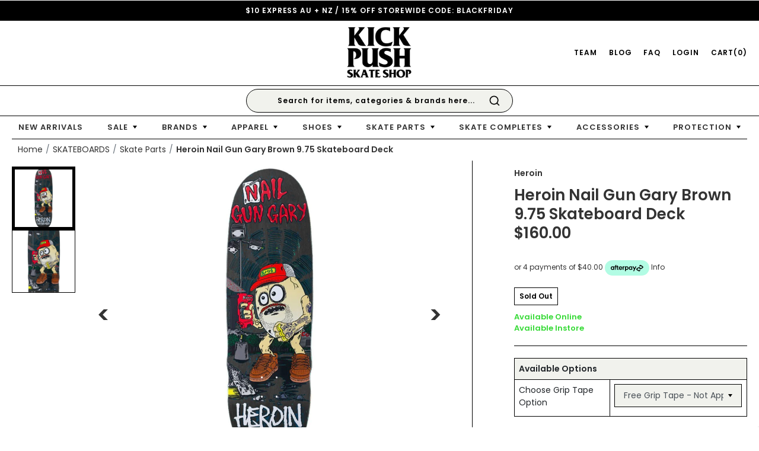

--- FILE ---
content_type: text/html; charset=utf-8
request_url: https://www.kickpush.com.au/heroin-nail-gun-gary-brown-9.75-skateboard-deck
body_size: 106953
content:
<!DOCTYPE html>
<html lang="en">
<head itemscope itemtype="http://schema.org/WebSite">
	<script src="//assets.findify.io/www.kickpush.com.au.min.js" async defer></script>

	<meta http-equiv="Content-Type" content="text/html; charset=utf-8"/>
<meta http-equiv="x-ua-compatible" content="ie=edge">
<meta name="keywords" content="Heroin Nail Gun Gary Brown 9.75 Skateboard Deck"/>
<meta name="description" content="Heroin Nail Gun Gary Brown 9.75 Skateboard Deck"/>
<meta name="viewport" content="width=device-width, initial-scale=1, shrink-to-fit=no, maximum-scale=1">
<meta name="csrf-token" content="0966bed1c8d4ae8e816bb54fafd59db489738eba,31671abd1690f8e512b1bf597d30020f4b78fc43,1764586833"/>
<meta property="og:image" content="https://www.kickpush.com.au/assets/full/1343989.jpg?20230614123821"/>
<meta property="og:title" content="Heroin Nail Gun Gary Brown 9.75 Skateboard Deck"/>
<meta property="og:site_name" content="kickpush.com.au"/>
<meta property="og:type" content="product"/>
<meta property="og:url" content="https://www.kickpush.com.au/heroin-nail-gun-gary-brown-9.75-skateboard-deck"/>
<meta property="og:description" content="Heroin Nail Gun Gary Brown 9.75 Skateboard Deck"/>
<title itemprop='name'>Heroin Nail Gun Gary Brown 9.75 Skateboard Deck</title>
<link rel="canonical" href="https://www.kickpush.com.au/heroin-nail-gun-gary-brown-9.75-skateboard-deck" itemprop="url"/>
<!--<link rel="shortcut icon" href="/assets/favicon_logo.png?1764303536"/>-->
<link rel="apple-touch-icon" sizes="144x144" href="/assets/favicon/apple-touch-icon.png">
<link rel="icon" type="image/png" sizes="32x32" href="/assets/favicon/favicon-32x32.png">
<link rel="icon" type="image/png" sizes="16x16" href="/assets/favicon/favicon-16x16.png">
<link rel="manifest" href="/assets/favicon/site.webmanifest">
<link rel="mask-icon" href="/assets/favicon/safari-pinned-tab.svg" color="#5bbad5">
<link rel="shortcut icon" href="/assets/favicon/favicon.ico">
<meta name="msapplication-TileColor" content="#ffffff">
<meta name="msapplication-config" content="/assets/favicon/browserconfig.xml">
<meta name="theme-color" content="#ffffff">
<!-- Maropost Assets -->
<link rel="dns-prefetch preconnect" href="//assets.netostatic.com">
<link rel="dns-prefetch" href="//use.fontawesome.com">
<link rel="dns-prefetch" href="//google-analytics.com">
<link rel="stylesheet" type="text/css" href="https://use.fontawesome.com/releases/v5.14.0/css/all.css" media="all"/>
<link rel="stylesheet" type="text/css" href="https://cdn.neto.com.au/assets/neto-cdn/jquery_ui/1.12.1/jquery-ui.min.css" media="all"/>
<!--[if lte IE 8]>
	<script type="text/javascript" src="https://cdn.neto.com.au/assets/neto-cdn/html5shiv/3.7.0/html5shiv.js"></script>
	<script type="text/javascript" src="https://cdn.neto.com.au/assets/neto-cdn/respond.js/1.3.0/respond.min.js"></script>
<![endif]-->
<!-- Begin: Script 92 -->
<script src="https://js.stripe.com/v3/"></script>
<!-- End: Script 92 -->
<!-- Begin: Script 110 -->
<meta name="facebook-domain-verification" content="2cq7q4xenlx0z2e6jks2gjysqasts4" />
<!-- End: Script 110 -->
<!-- Begin: Script 112 -->
<!-- Google Tag Manager -->
<script async="async">(function(w,d,s,l,i){w[l]=w[l]||[];w[l].push({'gtm.start':
new Date().getTime(),event:'gtm.js'});var f=d.getElementsByTagName(s)[0],
j=d.createElement(s),dl=l!='dataLayer'?'&l='+l:'';j.async=true;j.src=
'https://www.googletagmanager.com/gtm.js?id='+i+dl;f.parentNode.insertBefore(j,f);
})(window,document,'script','dataLayer','GTM-KKPLX6G');
</script>
<!-- End Google Tag Manager -->
<!-- End: Script 112 -->
<!-- Begin: Script 116 -->
<script type="application/javascript" async
src="https://static.klaviyo.com/onsite/js/klaviyo.js?company_id=Sjwpcc"></script>
<script src="https://static.klaviyoforneto.com/script.js" async></script>
<script type="text/html" id="k4n-data"><span nloader-content-id="ceRUXo2Nr3CLk8EQQYWCmK-fNBMYDh-TuUjCwqXqtpsU0kBTkNckngJV7FkCqsfDjPZyhZrGx4vkwEm32IQd-4" nloader-content="QCJUjvFjISTMl4VmLZDf4WtrmGqUeWSVYquHEyg4j3gpFaHsJW90lTFOQMOD7pcJwh3sjXmQJ-cMtftiWCWXdg" nloader-data="Mb4upd3DjJ-EXcqcG-14OA"></span></script>
<script>
var k4n = {
        current_page:"product",
    product: {
            sku: "1343989",
            product_id: "1343989",
            name: "Heroin%20Nail%20Gun%20Gary%20Brown%209.75%20Skateboard%20Deck",
            categories: [0,
                "SKATEBOARDS","Skate%20Parts",
                "Skate%20Parts","Skateboard%20Decks",
            ].filter(function(item, pos, self) { return item && self.indexOf(item) == pos; }),
            image: "https%3A%2F%2Fwww.kickpush.com.au%2Fassets%2Fthumb%2F1343989.jpg%3F20230614123821",
            url: "https%3A%2F%2Fwww.kickpush.com.au%2Fheroin-nail-gun-gary-brown-9.75-skateboard-deck",
            brand: "Heroin",
            price: "160",
            rrp: ""
        },
    };

</script>
<!-- End: Script 116 -->
<!-- Begin: Script 119 -->
<meta name="google-site-verification" content="sR8UUzPUgIrn-xO5LGKQd1CzD7TBh97BsD12efXburA" />
<!-- End: Script 119 -->
<!-- Begin: Script 120 -->
<script
src="https://www.paypal.com/sdk/js?client-id=AQtFgd_pKjqJU8EIWU8amO0oq1FFGeAztK64KFdurVJuhSj3ib0nMbMxEoINQMIYjVf_TEY49JkxvUd7&currency=AUD&components=messages"
data-namespace="PayPalSDK">
</script>
<!-- End: Script 120 -->
<!-- Begin: Script 121 -->
<meta name="google-site-verification" content="TkMOuIDdy2OM_STgIr7fPnZqogwNjgfUqNLZ-8esW3E" />
<!-- End: Script 121 -->
<!-- Begin: Script 122 -->
<!-- Global site tag (gtag.js) - Google Analytics -->
<script async src="https://www.googletagmanager.com/gtag/js?id=G-9TPQXQMZJV"></script>
<script>
  window.dataLayer = window.dataLayer || [];
  function gtag(){dataLayer.push(arguments);}
  gtag('js', new Date());
    gtag('config', 'G-9TPQXQMZJV', {
      send_page_view: false
    });
</script>
<!-- End: Script 122 -->
<!-- Begin: Script 125 -->
<script async src="https://t.cfjump.com/tag/10161"></script>
<!-- End: Script 125 -->
<!-- Begin: Script 126 -->
<script type="text/javascript" src="https://services.blend-ai.com/pulse?shop=www.kickpush.com.au"></script>
<!-- End: Script 126 -->


	<link rel="preconnect" href="https://fonts.googleapis.com">
	<link rel="preconnect" href="https://fonts.gstatic.com" crossorigin>
	<link href="https://fonts.googleapis.com/css2?family=Poppins:wght@400;500;600&display=swap" rel="stylesheet">
	<link rel="preload" href="/assets/themes/findify-2023-06-kickpush/css/app.css?1764303536" as="style">
	<link rel="preload" href="/assets/themes/findify-2023-06-kickpush/css/style.css?1764303536" as="style">
	<link class="theme-selector" rel="stylesheet" href="/assets/themes/findify-2023-06-kickpush/css/app.css?1764303536" media="all"/>
	
	<link rel="stylesheet" href="/assets/themes/findify-2023-06-kickpush/css/style.css?1764303536" media="all"/>
</head>
<body id="n_product" class="n_findify-2023-06-kickpush">
	<div id="sp-overlay"></div>
	<div class="header--push"></div>
	<div class="header--wrap">
		<header class="header">
			<section class="header--notification">$10 EXPRESS AU + NZ / 15% OFF STOREWIDE CODE: BLACKFRIDAY</section>
			<section class="header--main">
				<div class="row justify-content-between align-items-center">
					<div class="col-4 d-none d-xl-flex">

					</div>
					<div class="col-4 d-flex d-xl-none align-items-center">
						<button id="mobile-menu-trigger" class="header-button sp-trigger mr-1" data-target="#left-slide" aria-label="Button Menu"></button>
						<!--//END: MOBILE MENU//-->
						<!--<button class="header-button mr-1 trigger--search-pop" aria-label="Button Search"><svg fill="#000000" xmlns="http://www.w3.org/2000/svg"  viewBox="0 0 50 50" width="23px" height="23px"><path d="M 21 3 C 11.601563 3 4 10.601563 4 20 C 4 29.398438 11.601563 37 21 37 C 24.355469 37 27.460938 36.015625 30.09375 34.34375 L 42.375 46.625 L 46.625 42.375 L 34.5 30.28125 C 36.679688 27.421875 38 23.878906 38 20 C 38 10.601563 30.398438 3 21 3 Z M 21 7 C 28.199219 7 34 12.800781 34 20 C 34 27.199219 28.199219 33 21 33 C 13.800781 33 8 27.199219 8 20 C 8 12.800781 13.800781 7 21 7 Z"/></svg></button>-->
						<!--//END: MOBILE SEARCH//-->
					</div>
					<div class="col-4 text-center"><a href="/" aria-label="Kick Push Logo" class="header--logo d-inline-block">
						<img src="/assets/website_logo.png?1764303536" alt="Kick Push" width="111px" height="95"/>
						<!--<svg width="111px" height="95px" viewBox="0 0 111 95" version="1.1" xmlns="http://www.w3.org/2000/svg" xmlns:xlink="http://www.w3.org/1999/xlink">
						<g id="Symbols" stroke="none" stroke-width="1" fill="none" fill-rule="evenodd">
							<g id="Header" transform="translate(-704.000000, -49.000000)">
								<g id="logo-copy" transform="translate(704.130435, 49.000000)">
									<rect  fill="#000000" x="0" y="0" width="110.144928" height="95"></rect>
									<g id="Group" transform="translate(12.306696, 12.258065)">
										<g id="Group-3" transform="translate(0.439730, 49.015963)">
											<rect  fill="#FFFFFF" x="0" y="0" width="85.3075729" height="19.2919023"></rect>
											<g id=".COM.AU" transform="translate(3.572268, 3.562500)" fill="#000000" fill-rule="nonzero">
												<polygon points="0 8.90155323 3.63009721 8.90155323 3.63009721 12.255047 0 12.255047"></polygon>
												<path d="M13.7682216,7.33165788 L17.0812069,8.31797956 C16.8586722,9.23306691 16.50818,9.99746622 16.0297304,10.6111775 C15.5512808,11.2248888 14.9573914,11.687912 14.248062,12.0002472 C13.5387327,12.3125824 12.6360763,12.46875 11.5400929,12.46875 C10.2104481,12.46875 9.12420067,12.2783351 8.28135051,11.8975054 C7.43850035,11.5166756 6.71109007,10.8467988 6.09911965,9.88787492 C5.48714924,8.92895105 5.18116404,7.70152851 5.18116404,6.20560728 C5.18116404,4.21104565 5.71941983,2.67813736 6.79593142,1.60688242 C7.87244301,0.535627472 9.39541482,0 11.3648469,0 C12.9058996,0 14.1173229,0.306855636 14.9991166,0.920566908 C15.8809103,1.53427818 16.5359969,2.47676335 16.9643761,3.74802241 L13.6263557,4.47954433 C13.509525,4.11241348 13.3871309,3.8439148 13.2591735,3.67404829 C13.0477655,3.38911091 12.7890689,3.16992831 12.4830837,3.01650049 C12.1770985,2.86307268 11.8349514,2.78635877 11.4566424,2.78635877 C10.5998839,2.78635877 9.94340651,3.12609179 9.48721039,3.80555784 C9.14228161,4.30967782 8.96981722,5.10147495 8.96981722,6.18094924 C8.96981722,7.51796309 9.17566181,8.43442032 9.587351,8.93032095 C9.99904019,9.42622157 10.5776304,9.67417189 11.3231216,9.67417189 C12.0463594,9.67417189 12.5929602,9.47416777 12.9629242,9.07415953 C13.3328881,8.67415129 13.6013206,8.0933174 13.7682216,7.33165788 Z" ></path>
												<path d="M18.1566058,6.23848467 C18.1566058,4.27132086 18.7129425,2.73978247 19.825616,1.64386948 C20.9382895,0.547956493 22.4876873,0 24.4738094,0 C26.5100019,0 28.0788715,0.538367254 29.1804182,1.61510176 C30.281965,2.69183627 30.8327383,4.20008652 30.8327383,6.1398525 C30.8327383,7.54810069 30.5921227,8.702919 30.1108914,9.60430743 C29.6296601,10.5056959 28.9342392,11.2070802 28.0246287,11.7084604 C27.1150181,12.2098406 25.981482,12.4605307 24.6240203,12.4605307 C23.2443052,12.4605307 22.1024241,12.2440878 21.1983769,11.8112022 C20.2943297,11.3783166 19.561356,10.693371 18.9994559,9.75636536 C18.4375558,8.81935976 18.1566058,7.64673286 18.1566058,6.23848467 Z M21.9369139,6.25492337 C21.9369139,7.47138678 22.1664028,8.34537739 22.6253806,8.87689519 C23.0843584,9.40841299 23.7088464,9.67417189 24.4988446,9.67417189 C25.3110962,9.67417189 25.9397567,9.41389255 26.3848261,8.89333388 C26.8298955,8.37277521 27.0524302,7.43850939 27.0524302,6.09053642 C27.0524302,4.95626648 26.8201596,4.12748228 26.3556184,3.60418383 C25.8910773,3.08088538 25.2610259,2.81923616 24.4654644,2.81923616 C23.703283,2.81923616 23.0913126,3.08499506 22.6295531,3.61651285 C22.1677936,4.14803065 21.9369139,5.02750082 21.9369139,6.25492337 Z" ></path>
												<polygon points="32.5423611 0.205483685 37.5160116 0.205483685 39.4353733 7.53714156 41.34639 0.205483685 46.3033503 0.205483685 46.3033503 12.255047 43.2156814 12.255047 43.2156814 3.06581658 40.8206518 12.255047 38.0250597 12.255047 35.6383751 3.06581658 35.6383751 12.255047 32.5423611 12.255047"></polygon>
												<polygon points="48.2132544 8.90155323 51.8433516 8.90155323 51.8433516 12.255047 48.2132544 12.255047"></polygon>
												<path d="M61.3639422,10.2659649 L57.0578958,10.2659649 L56.4653972,12.255047 L52.6016385,12.255047 L57.1997617,0.205483685 L61.3222169,0.205483685 L65.92034,12.255047 L61.9647858,12.255047 L61.3639422,10.2659649 Z M60.5711623,7.66043177 L59.219264,3.3288357 L57.8757108,7.66043177 L60.5711623,7.66043177 Z" ></path>
												<path d="M74.2225532,0.205483685 L77.9945163,0.205483685 L77.9945163,7.38919331 C77.9945163,8.10153675 77.8818581,8.77415335 77.6565417,9.40704309 C77.4312253,10.0399328 77.0779515,10.5933689 76.5967202,11.0673513 C76.1154889,11.5413336 75.6106133,11.8742172 75.0820934,12.066002 C74.3477289,12.3345007 73.4659352,12.46875 72.4367122,12.46875 C71.8414319,12.46875 71.1919088,12.4276533 70.4881428,12.3454598 C69.7843769,12.2632663 69.1960508,12.1002493 68.7231645,11.8564086 C68.2502783,11.612568 67.8177265,11.2659855 67.4255091,10.8166612 C67.0332917,10.3673368 66.7648592,9.90431361 66.6202117,9.42759146 C66.3865502,8.66045237 66.2697195,7.98098632 66.2697195,7.38919331 L66.2697195,0.205483685 L70.0416826,0.205483685 L70.0416826,7.5617996 C70.0416826,8.2193474 70.2266646,8.73305661 70.5966285,9.10292724 C70.9665924,9.47279787 71.4798131,9.65773319 72.1362904,9.65773319 C72.7872044,9.65773319 73.2976433,9.47553766 73.6676073,9.11114659 C74.0375712,8.74675552 74.2225532,8.23030653 74.2225532,7.5617996 L74.2225532,0.205483685 Z" ></path>
											</g>
										</g>
										<g id="KICK" fill="#FFFFFF" fill-rule="nonzero">
											<polygon points="0 0.397928815 7.19701263 0.397928815 7.19701263 9.21603137 14.7435491 0.397928815 24.307791 0.397928815 15.8238953 9.20011421 24.6890897 23.7324746 15.8238953 23.7324746 10.9146748 14.1344315 7.19701263 18.0341339 7.19701263 23.7324746 0 23.7324746"></polygon>
											<polygon points="26.9691888 0.397928815 34.1820888 0.397928815 34.1820888 23.7324746 26.9691888 23.7324746"></polygon>
											<path d="M52.5768991,14.1981001 L58.8842148,16.1081584 C58.4605496,17.8802681 57.7932769,19.3605633 56.8823967,20.549044 C55.9715165,21.7375248 54.84086,22.634191 53.4904272,23.2390428 C52.1399943,23.8438946 50.4215024,24.1463205 48.3349512,24.1463205 C45.8035516,24.1463205 43.7355359,23.7775732 42.1309039,23.0400784 C40.526272,22.3025837 39.1414163,21.0053357 37.976337,19.1483346 C36.8112577,17.2913335 36.2287181,14.914372 36.2287181,12.0174502 C36.2287181,8.15488786 37.2534583,5.18633889 39.3029387,3.11180334 C41.3524191,1.03726778 44.2518778,0 48.0013149,0 C50.9351964,0 53.2415239,0.594240364 54.9202972,1.78272109 C56.5990706,2.97120182 57.846235,4.79636866 58.6617905,7.25822159 L52.3068125,8.67484818 C52.0843883,7.96388203 51.8513724,7.44392171 51.6077649,7.11496722 C51.205283,6.5631726 50.7127722,6.13871519 50.1302325,5.84159501 C49.5476929,5.54447483 48.8963076,5.39591474 48.1760768,5.39591474 C46.5449657,5.39591474 45.2951534,6.05382371 44.4266397,7.36964166 C43.7699587,8.34589369 43.4416181,9.87924606 43.4416181,11.9696988 C43.4416181,14.5588889 43.8335084,16.3336514 44.6172891,17.2939863 C45.4010697,18.2543212 46.5025992,18.7344886 47.9218777,18.7344886 C49.2987896,18.7344886 50.3394172,18.3471712 51.0437606,17.5725365 C51.748104,16.7979017 52.2591502,15.6730896 52.5768991,14.1981001 Z" ></path>
											<polygon points="60.1618408 0.397928815 67.3588534 0.397928815 67.3588534 9.21603137 74.9053898 0.397928815 84.4696318 0.397928815 75.9857361 9.20011421 84.8509305 23.7324746 75.9857361 23.7324746 71.0765155 14.1344315 67.3588534 18.0341339 67.3588534 23.7324746 60.1618408 23.7324746"></polygon>
										</g>
										<g id="PUSH" transform="translate(0.439730, 25.902417)" fill="#FFFFFF" fill-rule="nonzero">
											<path d="M0,0.383148226 L10.5143498,0.383148226 C12.8043277,0.383148226 14.5194839,0.923371544 15.6598185,2.00381818 C16.800153,3.08426482 17.3703203,4.62182349 17.3703203,6.6164942 C17.3703203,8.66657243 16.7489543,10.2687732 15.5062224,11.4230965 C14.2634905,12.5774199 12.3668116,13.1545815 9.81618581,13.1545815 L6.35329238,13.1545815 L6.35329238,20.6900042 L0,20.6900042 L0,0.383148226 Z M6.35329238,9.04057319 L7.90321646,9.04057319 C9.12267624,9.04057319 9.97909075,8.83048635 10.47246,8.41031266 C10.9658292,7.99013896 11.2125138,7.45222429 11.2125138,6.79656864 C11.2125138,6.15938216 10.9984102,5.61915885 10.5702029,5.17589869 C10.1419957,4.73263853 9.33677987,4.51100845 8.1545555,4.51100845 L6.35329238,4.51100845 L6.35329238,9.04057319 Z" ></path>
											<path d="M34.1974832,0.383148226 L40.5307473,0.383148226 L40.5307473,12.5031641 C40.5307473,13.7049963 40.3415901,14.8398033 39.9632756,15.907585 C39.5849612,16.9753668 38.9918015,17.909098 38.1837966,18.7087786 C37.3757916,19.5084593 36.528087,20.0700848 35.6406828,20.393655 C34.4076579,20.8466533 32.9270939,21.0731525 31.1989909,21.0731525 C30.1994935,21.0731525 29.1089203,21.003816 27.9272715,20.865143 C26.7456227,20.7264701 25.7578016,20.4514354 24.9638083,20.040039 C24.169815,19.6286426 23.4435447,19.0439049 22.7849973,18.2858261 C22.12645,17.5277474 21.675742,16.7465564 21.4328735,15.9422533 C21.0405474,14.6479724 20.8443843,13.5016094 20.8443843,12.5031641 L20.8443843,0.383148226 L27.1776484,0.383148226 L27.1776484,12.7943773 C27.1776484,13.9037609 27.4882399,14.7704668 28.1094229,15.3944951 C28.7306059,16.0185234 29.5923221,16.3305375 30.6945716,16.3305375 C31.78748,16.3305375 32.6445257,16.0231458 33.2657087,15.4083624 C33.8868917,14.793579 34.1974832,13.9222506 34.1974832,12.7943773 L34.1974832,0.383148226 Z" ></path>
											<path d="M43.6188042,13.9838993 L49.6231014,13.6085859 C49.7531249,14.5816207 50.0178155,15.3229805 50.4171732,15.8326653 C51.0672904,16.6574281 51.9960294,17.0698095 53.20339,17.0698095 C54.1042667,17.0698095 54.7984991,16.8589853 55.286087,16.4373369 C55.773675,16.0156885 56.0174689,15.5268544 56.0174689,14.9708346 C56.0174689,14.4426157 55.7852842,13.9699988 55.3209147,13.5529839 C54.8565453,13.135969 53.7792081,12.7421216 52.0889033,12.3714417 C49.3212613,11.7505529 47.347691,10.9257901 46.1681926,9.8971534 C44.9794068,8.86851667 44.3850139,7.55723651 44.3850139,5.96331293 C44.3850139,4.91614221 44.6891759,3.92689022 45.2974999,2.99555696 C45.9058239,2.06422371 46.8206317,1.3321309 48.0419234,0.79927854 C49.2632151,0.26642618 50.937267,4.89141738e-15 53.0640791,4.89141738e-15 C55.6738355,4.89141738e-15 57.6636587,0.484200623 59.0335486,1.45260187 C60.4034385,2.42100311 61.2184069,3.96164146 61.4784538,6.0745169 L55.529881,6.42202931 C55.3719954,5.50459655 55.0399712,4.83737273 54.5338085,4.42035784 C54.0276458,4.00334295 53.3287697,3.7948355 52.4371804,3.7948355 C51.7034766,3.7948355 51.150877,3.95005771 50.7793814,4.26050213 C50.4078858,4.57094655 50.222138,4.9485767 50.222138,5.39339258 C50.222138,5.7177375 50.3753799,6.00964792 50.6818638,6.26912385 C50.9790602,6.53786678 51.6849018,6.78807571 52.7993885,7.01975065 C55.5577432,7.6128385 57.5336352,8.21287659 58.7270648,8.81986493 C59.9204943,9.42685327 60.7888652,10.1797968 61.3321775,11.0786956 C61.8754897,11.9775943 62.1471459,12.9830636 62.1471459,14.0951033 C62.1471459,15.4017499 61.7849377,16.6064596 61.0605213,17.7092323 C60.336105,18.812005 59.3237795,19.6483516 58.023545,20.2182719 C56.7233105,20.7881923 55.0840863,21.0731525 53.1058724,21.0731525 C49.6323888,21.0731525 47.226955,20.4059286 45.8895709,19.071481 C44.5521869,17.7370333 43.7952646,16.0411728 43.6188042,13.9838993 Z" ></path>
											<polygon points="65.6212099 0.383148226 71.9775338 0.383148226 71.9775338 7.48916264 78.9231858 7.48916264 78.9231858 0.383148226 85.3075729 0.383148226 85.3075729 20.6900042 78.9231858 20.6900042 78.9231858 12.4758394 71.9775338 12.4758394 71.9775338 20.6900042 65.6212099 20.6900042"></polygon>
										</g>
									</g>
								</g>
							</g>
						</g>
					</svg>-->
						</a></div>
					<div class="col-4 d-none d-xl-flex justify-content-end align-items-center position-relative">
						<!--<button class="header--link ml-2 trigger--search-pop"><svg fill="#000000" xmlns="http://www.w3.org/2000/svg"  viewBox="0 0 50 50" width="23px" height="23px"><path d="M 21 3 C 11.601563 3 4 10.601563 4 20 C 4 29.398438 11.601563 37 21 37 C 24.355469 37 27.460938 36.015625 30.09375 34.34375 L 42.375 46.625 L 46.625 42.375 L 34.5 30.28125 C 36.679688 27.421875 38 23.878906 38 20 C 38 10.601563 30.398438 3 21 3 Z M 21 7 C 28.199219 7 34 12.800781 34 20 C 34 27.199219 28.199219 33 21 33 C 13.800781 33 8 27.199219 8 20 C 8 12.800781 13.800781 7 21 7 Z"/></svg></button>-->
						<a href="/team/" class="header--link">TEAM</a>
						<a href="/blog/" class="header--link ml-2">BLOG</a>
						<a href="https://www.kickpush.com.au/faq/" class="header--link ml-2">FAQ</a>
						<a href="https://www.kickpush.com.au/_myacct" class="header--link ml-2">LOGIN</a>
						<button class="header--link ml-2" id="header--cart">CART(<span rel="a2c_item_count">0</span>)</button>
					</div>
					<div class="col-4 d-flex d-xl-none justify-content-end">
						<a href="https://www.kickpush.com.au/_myacct" class="header--button ml-1" aria-label="Button Menu"><svg fill="#000000" xmlns="http://www.w3.org/2000/svg"  viewBox="0 0 48 48" width="26px" height="26px"><path d="M 24 4 C 18.494917 4 14 8.494921 14 14 C 14 19.505079 18.494917 24 24 24 C 29.505083 24 34 19.505079 34 14 C 34 8.494921 29.505083 4 24 4 z M 24 7 C 27.883764 7 31 10.116238 31 14 C 31 17.883762 27.883764 21 24 21 C 20.116236 21 17 17.883762 17 14 C 17 10.116238 20.116236 7 24 7 z M 11.978516 28 C 9.7987044 28 8 29.798705 8 31.978516 L 8 33.5 C 8 37.104167 10.27927 39.892227 13.306641 41.5625 C 16.334011 43.232773 20.168103 44 24 44 C 27.831897 44 31.665989 43.232773 34.693359 41.5625 C 37.274641 40.138345 39.217335 37.862616 39.761719 35 L 40.001953 35 L 40.001953 31.978516 C 40.001953 29.798705 38.201295 28 36.021484 28 L 11.978516 28 z M 11.978516 31 L 36.021484 31 C 36.579674 31 37.001953 31.420326 37.001953 31.978516 L 37.001953 32 L 37 32 L 37 33.5 C 37 35.895833 35.65427 37.607773 33.244141 38.9375 C 30.834011 40.267227 27.418103 41 24 41 C 20.581897 41 17.165989 40.267227 14.755859 38.9375 C 12.34573 37.607773 11 35.895833 11 33.5 L 11 31.978516 C 11 31.420326 11.420326 31 11.978516 31 z"/></svg></a>
						<!--//END: MOBILE ACCOUNT//-->
						<a href="https://www.kickpush.com.au/_mycart?tkn=cart&ts=1764586833501218" class="header--button ml-1" aria-label="Button Search"><svg fill="#000000" xmlns="http://www.w3.org/2000/svg"  viewBox="0 0 48 48" width="26px" height="26px"><path d="M 24 2 C 19.599415 2 16 5.599415 16 10 L 16.017578 10 C 10.658531 12.864595 7 18.512965 7 25 L 6.5 25 C 4.0324991 25 2 27.032499 2 29.5 L 2 34.5 C 2 36.967501 4.0324991 39 6.5 39 L 7.0253906 39 C 7.281619 41.78813 9.6491496 44 12.5 44 L 35.5 44 C 38.35085 44 40.718381 41.78813 40.974609 39 L 41.5 39 C 43.967501 39 46 36.967501 46 34.5 L 46 29.5 C 46 27.032499 43.967501 25 41.5 25 L 41 25 C 41 18.512965 37.341469 12.864595 31.982422 10 L 32 10 C 32 5.599415 28.400585 2 24 2 z M 24 5 C 26.328039 5 28.245095 6.5657787 28.8125 8.7050781 C 27.28477 8.2527077 25.672076 8 24 8 C 22.327924 8 20.71523 8.2527077 19.1875 8.7050781 C 19.754905 6.5657787 21.671961 5 24 5 z M 24 11 C 31.749252 11 38 17.250748 38 25 L 38 38.5 C 38 39.898226 36.898226 41 35.5 41 L 12.5 41 C 11.101774 41 10 39.898226 10 38.5 L 10 37.5 L 10 25 C 10 17.250748 16.250748 11 24 11 z M 24 14.009766 C 20.521953 14.009766 17.383683 15.568167 15.275391 18.023438 C 15.111945 18.213356 14.956627 18.407824 14.806641 18.607422 A 1.50015 1.50015 0 1 0 17.205078 20.408203 C 17.315092 20.261801 17.430227 20.118596 17.550781 19.978516 C 19.112489 18.159786 21.416047 17.009766 24 17.009766 C 26.7807 17.009766 29.23937 18.343009 30.792969 20.40625 A 1.50015 1.50015 0 1 0 33.189453 18.601562 C 31.091052 15.814803 27.7433 14.009766 24 14.009766 z M 18.5 26 C 16.032499 26 14 28.032499 14 30.5 L 14 33.5 C 14 35.967501 16.032499 38 18.5 38 L 29.5 38 C 31.967501 38 34 35.967501 34 33.5 L 34 30.5 C 34 28.032499 31.967501 26 29.5 26 L 18.5 26 z M 6.5 28 L 7 28 L 7 36 L 6.5 36 C 5.6535009 36 5 35.346499 5 34.5 L 5 29.5 C 5 28.653501 5.6535009 28 6.5 28 z M 41 28 L 41.5 28 C 42.346499 28 43 28.653501 43 29.5 L 43 34.5 C 43 35.346499 42.346499 36 41.5 36 L 41 36 L 41 28 z M 18.5 29 L 29.5 29 C 30.346499 29 31 29.653501 31 30.5 L 31 33.5 C 31 34.346499 30.346499 35 29.5 35 L 18.5 35 C 17.653501 35 17 34.346499 17 33.5 L 17 30.5 C 17 29.653501 17.653501 29 18.5 29 z"/></svg> <span class="header--cart-total" rel="a2c_item_count">0</span></a>
						<!--//END: MOBILE CART//-->
					</div>
				</div>
				<div class="header--cart" id="cartcontents" style="display: none;"></div>
			</section>
		</header>
		
		<section class="header--searchbar">
			<form name="productsearch" method="get" action="/" role="search" aria-label="Product search" class="search-products">
				<input type="hidden" name="rf" value="kw"/>
				<input value="" id="name_search" autocomplete="on" name="kw" type="search" aria-label="Input search" placeholder="Search for items, categories & brands here..."/>
				<button type="submit" value="Search" class="d-none" aria-label="Search site"><i class="fa fa-search" aria-hidden="true"></i></button>
			</form>
		</section>
	
		<section class="header--nav d-none d-xl-block">
			<div class="container-fluid">
				<div class="row">
					<div class="col-12">
						<nav class="nav--main">
						<ul class="nav--parent"><li><a href="https://www.kickpush.com.au/new-arrivals" class="nav--item nav--item-parent ">New Arrivals</a>
								</li><li><a href="/sale" class="nav--item nav--item-parent has-child">Sale</a>
								<ul class="nav--dropdown">
									<li><div class="nav--column--wrap"><ul class="nav--column">
								<li>
									<ul class="nav--child">
										<li><a href="/sale/apparel-footwear" class="nav--item nav--item-heading">Apparel & Footwear Sale</a></li><li><a href="/sale/apparel-footwear/youth-apparel-sale/" class="nav--item ">Youth Apparel Sale</a></li><li><a href="/sale/apparel-footwear/youth-shoes-sale/" class="nav--item ">Youth Shoes Sale</a></li><li><a href="/sale/apparel-footwear/mens-shoes-sale/" class="nav--item ">Mens Shoes Sale</a></li><li><a href="/sale/apparel-footwear/t-shirts-sale/" class="nav--item ">T Shirts Sale</a></li><li><a href="/sale/apparel-footwear/long-sleeve-shirts-sale/" class="nav--item ">Long Sleeve Shirts Sale</a></li><li><a href="/sale/apparel-footwear/button-up-shirt-sale/" class="nav--item ">Button Up Shirts Sale</a></li><li><a href="/sale/apparel-footwear/hoodie-sale/" class="nav--item ">Hoodies Sale</a></li><li><a href="/sale/apparel-footwear/crew-jumper-sale/" class="nav--item ">Crew Jumpers Sale</a></li><li><a href="/sale/apparel-footwear/jackets-sale/" class="nav--item ">Jackets Sale</a></li><li><a href="/sale/apparel-footwear/shorts-sale/" class="nav--item ">Shorts Sale</a></li><li><a href="/sale/apparel-footwear/pants-sale/" class="nav--item ">Pants Sale</a></li><li><a href="/sale/apparel-footwear/sock-sale/" class="nav--item ">Socks Sale</a></li><li><a href="/sale/apparel-footwear/headwear-sale/" class="nav--item ">Hats & Beanies Sale</a></li>
									</ul>
									<!--//END: NAV CHILD//-->
								</li>
							</ul>
							<!--//END: NAV COLUMN//--><ul class="nav--column">
								<li>
									<ul class="nav--child">
										<li><a href="/sale/skateboarding" class="nav--item nav--item-heading">Skateboard Sale</a></li><li><a href="/sale/skateboarding/skate-completes-sale/" class="nav--item ">Park & Street Complete Sale</a></li><li><a href="https://www.kickpush.com.au/sale/skateboarding/surfskate-sale/" class="nav--item ">Surfskate Complete Sale</a></li><li><a href="/sale/skateboarding/cruiser-skateboards/" class="nav--item ">Cruiser Complete Sale</a></li><li><a href="/sale/skateboarding/longboard-skateboards/" class="nav--item ">Longboard Complete Sale</a></li><li><a href="/sale/skateboarding/skate-decks-sale/" class="nav--item ">Decks Sale</a></li><li><a href="/sale/skateboarding/skate-wheels-sale/" class="nav--item ">Wheels Sale</a></li><li><a href="/sale/skateboarding/skate-trucks-sale/" class="nav--item ">Trucks Sale</a></li><li><a href="/sale/skateboarding/skate-parts-sale/" class="nav--item ">Skate Parts Sale</a></li><li><a href="/sale/protection/" class="nav--item ">Protection Sale</a></li>
									</ul>
									<!--//END: NAV CHILD//-->
								</li>
							</ul>
							<!--//END: NAV COLUMN//--><ul class="nav--column">
								<li>
									<ul class="nav--child">
										<li><a href="/sale/accessories" class="nav--item nav--item-heading">Accessories Sale</a></li><li><a href="/sale/accessories/accessories/" class="nav--item ">Accessories Sale</a></li><li><a href="/sale/accessories/roller-skates/" class="nav--item ">Roller Skates Sale</a></li>
									</ul>
									<!--//END: NAV CHILD//-->
								</li>
							</ul>
							<!--//END: NAV COLUMN//--></div>
										<ul class="nav--column nav--column-advert">
											<li>
												<div class="nav--column-advert-block">	
												</div>
											</li>
										</ul>
									</li>
								</ul>
								<!--//END: NAV DROPDOWN//-->
								</li><li><a href="https://www.kickpush.com.au/brands/" class="nav--item nav--item-parent has-child">Brands</a>
								<ul class="nav--dropdown">
									<li><div class="nav--column--wrap"><ul class="nav--column">
								<li>
									<ul class="nav--child">
										<li><a href="https://www.kickpush.com.au/brands/" class="nav--item nav--item-heading">All Brands</a></li>
									</ul>
									<!--//END: NAV CHILD//-->
								</li>
							</ul>
							<!--//END: NAV COLUMN//--><ul class="nav--column">
								<li>
									<ul class="nav--child">
										<li><a href="" class="nav--item nav--item-heading">Popular Brands</a></li><li><a href="/brands/187-killer-pads/" class="nav--item ">187 Pads</a></li><li><a href="https://www.kickpush.com.au/brands/alien-workshop/" class="nav--item ">Alien Workshop</a></li><li><a href="/brands/baker/" class="nav--item ">Baker</a></li><li><a href="/brands/bones-bearings/" class="nav--item ">Bones Bearings</a></li><li><a href="https://www.kickpush.com.au/brands/bones/" class="nav--item ">Bones Wheels</a></li><li><a href="/brands/carver-skateboards/" class="nav--item ">Carver</a></li><li><a href="https://www.kickpush.com.au/brands/dc-shoes/" class="nav--item ">DC Shoe Co</a></li><li><a href="https://www.kickpush.com.au/brands/dgk/" class="nav--item ">DGK</a></li><li><a href="/brands/dickies/" class="nav--item ">Dickies</a></li><li><a href="https://www.kickpush.com.au/brands/etnies/" class="nav--item ">Etnies</a></li><li><a href="/brands/globe/" class="nav--item ">Globe</a></li><li><a href="https://www.kickpush.com.au/brands/heroin/" class="nav--item ">Heroin</a></li>
									</ul>
									<!--//END: NAV CHILD//-->
								</li>
							</ul>
							<!--//END: NAV COLUMN//--><ul class="nav--column">
								<li>
									<ul class="nav--child">
										<li><a href="" class="nav--item nav--item-heading">Popular Brands</a></li><li><a href="/brands/ichpig/" class="nav--item ">Ichpig</a></li><li><a href="/brands/independent-truck-co/" class="nav--item ">Independent Truck Co</a></li><li><a href="/brands/landyachtz/" class="nav--item ">Landyachtz</a></li><li><a href="/brands/modus-bearings/" class="nav--item ">Modus Bearings</a></li><li><a href="/brands/new-balance/" class="nav--item ">New Balance</a></li><li><a href="/brands/obfive/" class="nav--item ">Obfive</a></li><li><a href="/brands/polar-skate-co/" class="nav--item ">Polar Skate Co</a></li><li><a href="/brands/powell-peralta/" class="nav--item ">Powell Peralta</a></li><li><a href="/brands/primitive/" class="nav--item ">Primitive</a></li><li><a href="/brands/protec-helmets/" class="nav--item ">Protec</a></li><li><a href="/brands/santa-cruz/" class="nav--item ">Santa Cruz</a></li><li><a href="/brands/sector-9/" class="nav--item ">Sector 9</a></li>
									</ul>
									<!--//END: NAV CHILD//-->
								</li>
							</ul>
							<!--//END: NAV COLUMN//--><ul class="nav--column">
								<li>
									<ul class="nav--child">
										<li><a href="" class="nav--item nav--item-heading">Popular Brands</a></li><li><a href="/brands/spitfire/" class="nav--item ">Spitfire</a></li><li><a href="/brands/thrasher/" class="nav--item ">Thrasher</a></li><li><a href="/brands/thunder-truck-co/" class="nav--item ">Thunder Truck Co</a></li><li><a href="/brands/toy-machine/" class="nav--item ">Toy Machine</a></li><li><a href="/brands/triple-8/" class="nav--item ">Triple 8</a></li><li><a href="/brands/vans/" class="nav--item ">Vans</a></li><li><a href="https://www.kickpush.com.au/brands/vision/" class="nav--item ">Vision</a></li><li><a href="/brands/volcom/" class="nav--item ">Volcom</a></li><li><a href="/brands/welcome-skateboards/" class="nav--item ">Welcome</a></li><li><a href="/brands/xlarge/" class="nav--item ">XLarge</a></li><li><a href="/brands/zero/" class="nav--item ">Zero</a></li>
									</ul>
									<!--//END: NAV CHILD//-->
								</li>
							</ul>
							<!--//END: NAV COLUMN//--></div>
										<ul class="nav--column nav--column-advert">
											<li>
												<div class="nav--column-advert-block">	
												</div>
											</li>
										</ul>
									</li>
								</ul>
								<!--//END: NAV DROPDOWN//-->
								</li><li><a href="/apparel/" class="nav--item nav--item-parent has-child">Apparel</a>
								<ul class="nav--dropdown">
									<li><div class="nav--column--wrap"><ul class="nav--column">
								<li>
									<ul class="nav--child">
										<li><a href="/apparel/adult-clothing/" class="nav--item nav--item-heading">Adult</a></li><li><a href="/apparel/adult-clothing/socks/" class="nav--item ">Socks</a></li><li><a href="/apparel/adult-clothing/t-shirts/" class="nav--item ">T Shirts</a></li><li><a href="/apparel/adult-clothing/long-sleeve-shirts/" class="nav--item ">Long Sleeve Shirts</a></li><li><a href="/apparel/adult-clothing/button-up-shirts/" class="nav--item ">Button Up Shirts</a></li><li><a href="/apparel/adult-clothing/hoodies/" class="nav--item ">Hoodies</a></li><li><a href="/apparel/adult-clothing/crew-jumpers/" class="nav--item ">Crew Jumpers</a></li><li><a href="/apparel/adult-clothing/jackets/" class="nav--item ">Jackets</a></li><li><a href="/apparel/adult-clothing/shorts/" class="nav--item ">Shorts</a></li><li><a href="/apparel/adult-clothing/pants/" class="nav--item ">Pants</a></li><li><a href="/apparel/adult-clothing/trackies/" class="nav--item ">Trackies</a></li>
									</ul>
									<!--//END: NAV CHILD//-->
								</li>
							</ul>
							<!--//END: NAV COLUMN//--><ul class="nav--column">
								<li>
									<ul class="nav--child">
										<li><a href="/apparel/youth-clothing/" class="nav--item nav--item-heading">Youth</a></li><li><a href="/apparel/youth-clothing/socks/" class="nav--item ">Socks</a></li><li><a href="/apparel/youth-clothing/t-shirts/" class="nav--item ">T Shirts</a></li><li><a href="/apparel/youth-clothing/long-sleeve-shirts/" class="nav--item ">Long Sleeve Shirts</a></li><li><a href="/apparel/youth-clothing/hoodies/" class="nav--item ">Hoodies</a></li><li><a href="/apparel/youth-clothing/crew-jumpers/" class="nav--item ">Crew Jumpers</a></li><li><a href="/apparel/youth-clothing/jackets/" class="nav--item ">Jackets</a></li><li><a href="/apparel/youth-clothing/shorts/" class="nav--item ">Shorts</a></li><li><a href="/apparel/youth-clothing/pants/" class="nav--item ">Pants</a></li><li><a href="/apparel/youth-clothing/trackies/" class="nav--item ">Trackies</a></li>
									</ul>
									<!--//END: NAV CHILD//-->
								</li>
							</ul>
							<!--//END: NAV COLUMN//--><ul class="nav--column">
								<li>
									<ul class="nav--child">
										<li><a href="/apparel/clothing-accessories/" class="nav--item nav--item-heading">Accessories</a></li><li><a href="/apparel/clothing-accessories/hats/" class="nav--item ">Hats</a></li><li><a href="/apparel/clothing-accessories/beanies/" class="nav--item ">Beanies</a></li><li><a href="/apparel/clothing-accessories/belts/" class="nav--item ">Belts</a></li>
									</ul>
									<!--//END: NAV CHILD//-->
								</li>
							</ul>
							<!--//END: NAV COLUMN//--></div>
										<ul class="nav--column nav--column-advert">
											<li>
												<div class="nav--column-advert-block">	
												</div>
											</li>
										</ul>
									</li>
								</ul>
								<!--//END: NAV DROPDOWN//-->
								</li><li><a href="/shoes" class="nav--item nav--item-parent has-child">Shoes</a>
								<ul class="nav--dropdown">
									<li><div class="nav--column--wrap"><ul class="nav--column">
								<li>
									<ul class="nav--child">
										<li><a href="/shoes/mens-shoes/" class="nav--item nav--item-heading">Mens</a></li><li><a href="/shoes/mens-shoes/" class="nav--item ">Mens Shoes</a></li><li><a href="/footwear/foot-beds/" class="nav--item ">Foot Beds</a></li>
									</ul>
									<!--//END: NAV CHILD//-->
								</li>
							</ul>
							<!--//END: NAV COLUMN//--><ul class="nav--column">
								<li>
									<ul class="nav--child">
										<li><a href="/shoes/youth-shoes/" class="nav--item nav--item-heading">Youth</a></li><li><a href="/shoes/youth-shoes/" class="nav--item ">Youth Shoes</a></li>
									</ul>
									<!--//END: NAV CHILD//-->
								</li>
							</ul>
							<!--//END: NAV COLUMN//--></div>
										<ul class="nav--column nav--column-advert">
											<li>
												<div class="nav--column-advert-block">	
												</div>
											</li>
										</ul>
									</li>
								</ul>
								<!--//END: NAV DROPDOWN//-->
								</li><li><a href="/skate-parts/" class="nav--item nav--item-parent has-child">Skate Parts</a>
								<ul class="nav--dropdown">
									<li><div class="nav--column--wrap"><ul class="nav--column">
								<li>
									<ul class="nav--child">
										<li><a href="/skate-parts/" class="nav--item nav--item-heading">Skate Parts</a></li><li><a href="/skateboard-decks/" class="nav--item ">Decks</a></li><li><a href="/collectable-skate-decks/" class="nav--item ">Collectable Decks</a></li><li><a href="/skateboard-wheels/" class="nav--item ">Wheels</a></li><li><a href="/skateboard-trucks/" class="nav--item ">Trucks</a></li><li><a href="/skateboard-grip-tape/" class="nav--item ">Grip Tape</a></li><li><a href="/skateboard-bearings/" class="nav--item ">Bearings</a></li><li><a href="/skateboard-hardware-and-grip/" class="nav--item ">Hardware</a></li><li><a href="/skateboard-bushings/" class="nav--item ">Bushings</a></li><li><a href="/skateboard-riser-pads/" class="nav--item ">Riser Pads</a></li><li><a href="/skateboard-rails-ribs/" class="nav--item ">Rails Ribs</a></li><li><a href="/skateboard-wax/" class="nav--item ">Wax</a></li><li><a href="/skateboard-spare-parts/" class="nav--item ">Spare Parts</a></li><li><a href="/skateboard-tools/" class="nav--item ">Tools</a></li><li><a href="/skateboard-lubricant/" class="nav--item ">Lubricant</a></li><li><a href="/stickers" class="nav--item ">Stickers</a></li>
									</ul>
									<!--//END: NAV CHILD//-->
								</li>
							</ul>
							<!--//END: NAV COLUMN//--></div>
										<ul class="nav--column nav--column-advert">
											<li>
												<div class="nav--column-advert-block">	
												</div>
											</li>
										</ul>
									</li>
								</ul>
								<!--//END: NAV DROPDOWN//-->
								</li><li><a href="/skateboard-completes/" class="nav--item nav--item-parent has-child">Skate Completes</a>
								<ul class="nav--dropdown">
									<li><div class="nav--column--wrap"><ul class="nav--column">
								<li>
									<ul class="nav--child">
										<li><a href="/skateboard-completes/" class="nav--item nav--item-heading">Skate Completes</a></li><li><a href="/park-street-skateboards/" class="nav--item ">Park and Street</a></li><li><a href="/custom-pro-skateboards/" class="nav--item ">Pro Customs</a></li><li><a href="/cruiser-skateboards/" class="nav--item ">Cruisers</a></li><li><a href="/longboard-skateboards/" class="nav--item ">Longboards</a></li><li><a href="/surf-skates/" class="nav--item ">Surf Skates</a></li>
									</ul>
									<!--//END: NAV CHILD//-->
								</li>
							</ul>
							<!--//END: NAV COLUMN//--></div>
										<ul class="nav--column nav--column-advert">
											<li>
												<div class="nav--column-advert-block">	
												</div>
											</li>
										</ul>
									</li>
								</ul>
								<!--//END: NAV DROPDOWN//-->
								</li><li><a href="/accessories/" class="nav--item nav--item-parent has-child">Accessories</a>
								<ul class="nav--dropdown">
									<li><div class="nav--column--wrap"><ul class="nav--column">
								<li>
									<ul class="nav--child">
										<li><a href="/accessories/" class="nav--item nav--item-heading">Accessories</a></li><li><a href="/accessories/gift-vouchers/" class="nav--item ">Gift Vouchers</a></li><li><a href="/skateboard-ramps-rails/" class="nav--item ">Ramps & Rails</a></li><li><a href="/backpacks-luggage/" class="nav--item ">Backpacks & Luggage</a></li><li><a href="/waist-shoulder-bags/" class="nav--item ">Waist & Shoulder Bags</a></li><li><a href="/accessories/lunch-boxes/" class="nav--item ">Lunch Boxes</a></li><li><a href="/pencil-cases/" class="nav--item ">Pencil Cases</a></li><li><a href="/wallets/" class="nav--item ">Wallets</a></li><li><a href="/watches/" class="nav--item ">Watches</a></li><li><a href="/towels/" class="nav--item ">Towels</a></li><li><a href="/books-magazines/" class="nav--item ">Books & Magazines</a></li><li><a href="/stickers" class="nav--item ">Stickers</a></li><li><a href="/everything-else/" class="nav--item ">Everything Else</a></li>
									</ul>
									<!--//END: NAV CHILD//-->
								</li>
							</ul>
							<!--//END: NAV COLUMN//--></div>
										<ul class="nav--column nav--column-advert">
											<li>
												<div class="nav--column-advert-block">	
												</div>
											</li>
										</ul>
									</li>
								</ul>
								<!--//END: NAV DROPDOWN//-->
								</li><li><a href="/protection/" class="nav--item nav--item-parent has-child">Protection</a>
								<ul class="nav--dropdown">
									<li><div class="nav--column--wrap"><ul class="nav--column">
								<li>
									<ul class="nav--child">
										<li><a href="/protection/skate-helmets/" class="nav--item nav--item-heading">Helmets</a></li><li><a href="/protection/skate-helmets/" class="nav--item ">Skate Helmets</a></li>
									</ul>
									<!--//END: NAV CHILD//-->
								</li>
							</ul>
							<!--//END: NAV COLUMN//--><ul class="nav--column">
								<li>
									<ul class="nav--child">
										<li><a href="/protection/skate-pads/" class="nav--item nav--item-heading">Pads</a></li><li><a href="/protection/skate-pads/knee-pads/" class="nav--item ">Knee Pads</a></li><li><a href="/protection/skate-pads/elbow-pads/" class="nav--item ">Elbow Pads</a></li><li><a href="/protection/skate-pads/skate-pad-packs/" class="nav--item ">Pad Packs</a></li>
									</ul>
									<!--//END: NAV CHILD//-->
								</li>
							</ul>
							<!--//END: NAV COLUMN//--><ul class="nav--column">
								<li>
									<ul class="nav--child">
										<li><a href="/protection/other-protection/" class="nav--item nav--item-heading">Other Protection</a></li><li><a href="/protection/other-protection/wrist-guards/" class="nav--item ">Wrist Guards</a></li><li><a href="/protection/other-protection/gloves/" class="nav--item ">Gloves</a></li><li><a href="/protection/other-protection/hip-bottom-protectors/" class="nav--item ">Hip Bottom Protectors</a></li>
									</ul>
									<!--//END: NAV CHILD//-->
								</li>
							</ul>
							<!--//END: NAV COLUMN//--></div>
										<ul class="nav--column nav--column-advert">
											<li>
												<div class="nav--column-advert-block">	
												</div>
											</li>
										</ul>
									</li>
								</ul>
								<!--//END: NAV DROPDOWN//-->
								</li></ul>



						</nav>
					</div>
				</div>
			</div>
		</section>
	</div>
		
	<nav class="sp-menu sp-menu-left" id="left-slide">
		<div class="scroll-vert">
			<div class="mobile-menu-wrap w-100">

			<ul id="menu-mobile-menu" class="side-nav-expand"><li ><a href="https://www.kickpush.com.au/team/">Team</a>
					</li><li ><a href="https://www.kickpush.com.au/blog">Blog</a>
					</li><li class="menu-item-has-children"><a href="">Brands</a>
					<ul class="sub-menu"><li ><a href="https://www.kickpush.com.au/brands">All Brands</a>
					</li></ul></li><li ><a href="https://www.kickpush.com.au/new-arrivals">New Arrivals</a>
					</li><li class="menu-item-has-children"><a href="">Sale</a>
					<ul class="sub-menu"><li class="menu-item-has-children"><a href="/sale/apparel-footwear">Apparel & Footwear Sale</a>
					<ul class="sub-menu"><li ><a href="/sale/apparel-footwear/youth-apparel-sale">Youth Apparel Sale</a>
					</li><li ><a href="/sale/apparel-footwear/youth-shoes-sale/">Youth Shoes Sale</a>
					</li><li ><a href="/sale/apparel-footwear/mens-shoes-sale/">Mens Shoes Sale</a>
					</li><li ><a href="/sale/apparel-footwear/t-shirts-sale">T Shirts Sale</a>
					</li><li ><a href="/sale/apparel-footwear/long-sleeve-shirts-sale">Long Sleeve Shirts Sale</a>
					</li><li ><a href="/sale/apparel-footwear/button-up-shirt-sale">Button Up Shirts Sale</a>
					</li><li ><a href="/sale/apparel-footwear/hoodie-sale">Hoodies Sale</a>
					</li><li ><a href="/sale/apparel-footwear/crew-jumper-sale">Crew Jumpers Sale</a>
					</li><li ><a href="/sale/apparel-footwear/jackets-sale">Jackets Sale</a>
					</li><li ><a href="/sale/apparel-footwear/shorts-sale">Shorts Sale</a>
					</li><li ><a href="/sale/apparel-footwear/pants-sale">Pants Sale</a>
					</li><li ><a href="/sale/apparel-footwear/sock-sale">Socks Sale</a>
					</li><li ><a href="/sale/apparel-footwear/headwear-sale">Hats & Beanies Sale</a>
					</li></ul></li><li class="menu-item-has-children"><a href="">Skate Parts Sale</a>
					<ul class="sub-menu"><li ><a href="/sale/skateboarding/skate-decks-sale">Decks Sale</a>
					</li><li ><a href="/sale/skateboarding/skate-wheels-sale">Wheels Sale</a>
					</li><li ><a href="/sale/skateboarding/skate-trucks-sale">Trucks Sale</a>
					</li><li ><a href="/sale/skateboarding/skate-parts-sale">Skate Parts Sale</a>
					</li></ul></li><li class="menu-item-has-children"><a href="">Skate Completes Sale</a>
					<ul class="sub-menu"><li ><a href="/sale/skateboarding/skate-completes-sale">Park & Street Sale</a>
					</li><li ><a href="/sale/skateboarding/cruiser-skateboards">Cruiser Sale</a>
					</li><li ><a href="/sale/skateboarding/longboard-skateboards">Longboard Sale</a>
					</li><li ><a href="https://www.kickpush.com.au/sale/skateboarding/surfskate-sale/">Surfskate Sale</a>
					</li></ul></li><li ><a href="/sale/accessories/accessories">Accessories Sale</a>
					</li><li ><a href="/sale/protection/">Protection Sale</a>
					</li></ul></li><li class="menu-item-has-children"><a href="">Skate Parts</a>
					<ul class="sub-menu"><li ><a href="/skateboard-decks">Decks</a>
					</li><li ><a href="/collectable-skate-decks">Collectable Decks</a>
					</li><li ><a href="/skateboard-wheels">Wheels</a>
					</li><li ><a href="/skateboard-trucks">Trucks</a>
					</li><li ><a href="/skateboard-grip-tape">Grip Tape </a>
					</li><li ><a href="/skateboard-bearings">Bearings</a>
					</li><li ><a href="/skateboard-hardware">Hardware</a>
					</li><li ><a href="/skateboard-bushings">Bushings</a>
					</li><li ><a href="/skateboard-riser-pads">Riser Pads</a>
					</li><li ><a href="/skateboard-wax">Wax </a>
					</li><li ><a href="/skateboard-rails-ribs">Rails Ribs</a>
					</li><li ><a href="/skateboard-spare-parts">Spare Parts</a>
					</li><li ><a href="/skateboard-tools">Tools</a>
					</li><li ><a href="/skateboard-lubricant">Lubricant</a>
					</li><li ><a href="/stickers">Stickers</a>
					</li></ul></li><li class="menu-item-has-children"><a href="">Skate Completes</a>
					<ul class="sub-menu"><li ><a href="/park-street-skateboards">Park and Street </a>
					</li><li ><a href="/custom-pro-skateboards">Pro Customs</a>
					</li><li ><a href="/cruiser-skateboards">Cruisers</a>
					</li><li ><a href="/longboard-skateboards">Longboards</a>
					</li><li ><a href="/surf-skates">Surf Skates</a>
					</li></ul></li><li class="menu-item-has-children"><a href="">Accessories</a>
					<ul class="sub-menu"><li ><a href="/accessories/gift-vouchers/">Gift Vouchers</a>
					</li><li ><a href="/skateboard-ramps-rails/">Ramps & Rails</a>
					</li><li ><a href="/backpacks-luggage/">Backpacks & Luggage</a>
					</li><li ><a href="/waist-shoulder-bags/">Waist & Shoulder Bags</a>
					</li><li ><a href="/lunch-boxes/">Lunch Boxes</a>
					</li><li ><a href="/pencil-cases/">Pencil Cases</a>
					</li><li ><a href="/wallets/">Wallets</a>
					</li><li ><a href="/watches/">Watches</a>
					</li><li ><a href="/towels/">Towels</a>
					</li><li ><a href="/books-magazines/">Books & Magazines</a>
					</li><li ><a href="/stickers/">Stickers</a>
					</li><li ><a href="/everything-else/">Everything Else</a>
					</li></ul></li><li class="menu-item-has-children"><a href="">Apparel</a>
					<ul class="sub-menu"><li class="menu-item-has-children"><a href="">Accessories</a>
					<ul class="sub-menu"><li ><a href="/apparel/clothing-accessories/hats/">Hats</a>
					</li><li ><a href="/apparel/clothing-accessories/beanies/">Beanies</a>
					</li><li ><a href="/apparel/clothing-accessories/belts/">Belts</a>
					</li></ul></li><li class="menu-item-has-children"><a href="">Adult</a>
					<ul class="sub-menu"><li ><a href="/apparel/adult-clothing/socks/">Socks</a>
					</li><li ><a href="/apparel/adult-clothing/t-shirts/">T Shirts</a>
					</li><li ><a href="/apparel/adult-clothing/long-sleeve-shirts/">Long Sleeve Shirts</a>
					</li><li ><a href="/apparel/adult-clothing/button-up-shirts/">Button Up Shirts</a>
					</li><li ><a href="/apparel/adult-clothing/hoodies/">Hoodies</a>
					</li><li ><a href="/apparel/adult-clothing/crew-jumpers/">Crew Jumpers</a>
					</li><li ><a href="/apparel/adult-clothing/jackets/">Jackets</a>
					</li><li ><a href="/apparel/adult-clothing/shorts/">Shorts</a>
					</li><li ><a href="/apparel/adult-clothing/pants/">Pants</a>
					</li><li ><a href="/apparel/adult-clothing/trackies/">Trackies</a>
					</li></ul></li><li class="menu-item-has-children"><a href="">Youth</a>
					<ul class="sub-menu"><li ><a href="/apparel/youth-clothing/socks/">Socks</a>
					</li><li ><a href="/apparel/youth-clothing/t-shirts/">T Shirts</a>
					</li><li ><a href="/apparel/youth-clothing/long-sleeve-shirts/">Long Sleeve Shirts</a>
					</li><li ><a href="/apparel/youth-clothing/hoodies/">Hoodies</a>
					</li><li ><a href="/apparel/youth-clothing/crew-jumpers/">Crew Jumpers</a>
					</li><li ><a href="/apparel/youth-clothing/jackets/">Jackets</a>
					</li><li ><a href="/apparel/youth-clothing/shorts/">Shorts </a>
					</li><li ><a href="/apparel/youth-clothing/pants/">Pants</a>
					</li><li ><a href="/apparel/youth-clothing/trackies/">Trackies</a>
					</li></ul></li></ul></li><li class="menu-item-has-children"><a href="">Footwear</a>
					<ul class="sub-menu"><li ><a href="/footwear/footwear-youth/">Youth</a>
					</li><li ><a href="/footwear/footwear-mens/">Mens </a>
					</li><li ><a href="/footwear/foot-beds/">Foot Beds</a>
					</li></ul></li><li class="menu-item-has-children"><a href="">Protection</a>
					<ul class="sub-menu"><li ><a href="/protection/skate-helmets/">Helmets</a>
					</li><li class="menu-item-has-children"><a href="">Pads</a>
					<ul class="sub-menu"><li ><a href="/protection/skate-pads/knee-pads/">Knee Pads</a>
					</li><li ><a href="/protection/skate-pads/elbow-pads/">Elbow Pads</a>
					</li><li ><a href="/protection/skate-pads/skate-pad-packs/">Pad Packs</a>
					</li><li ><a href="/protection/other-protection/wrist-guards/">Wrist Guards</a>
					</li><li ><a href="/protection/other-protection/gloves/">Gloves</a>
					</li></ul></li><li ><a href="/protection/other-protection/hip-bottom-protectors/">Hip Bottom Protectors</a>
					</li></ul></li><li ><a href="https://www.kickpush.com.au/contact/">Customer Service</a>
					</li></ul>

			</div>
		</div>
	</nav>
	
	<!--<section class="header--search-pop">
		
		<div class="search-pop--container">
			<h4>What would you like to buy?</h4>
			<form name="productsearch" method="get" action="/" role="search" aria-label="Product search" class="search-products">
				<input type="hidden" name="rf" value="kw"/>
				<input class="ajax_search" value="" id="name_search" autocomplete="on" name="kw" type="search" aria-label="Input search"/>
				<button type="submit" value="Search" class="d-none" aria-label="Search site"><i class="fa fa-search" aria-hidden="true"></i></button>
			</form>
			<button class="trigger--search-pop header--search-pop-close h6 mb-0">CLOSE SEARCH</button>
		</div>
	</section>	-->
	<!--//END: HEADER//-->
	
	<section id="main-content" role="main">
		<div class="container-fluid" >
			<div class="row"><!-- Findify Analytics -->
<div data-findify-event="view-page" data-findify-item-id="1343989" data-findify-variant-item-id="1343989"></div>
<div data-findify-filter="brand" data-findify-filter-value="Heroin"></div>
<div data-findify-filter="id" data-findify-filter-value="1343989"></div>

        <div data-findify-filter="category" data-findify-filter-value="SKATEBOARDS > Skate Parts"></div>
<div data-findify-event="update-cart">
    <span nloader-content-id="NLzgs-YM5fUc2JVZs3Rn1LcbZlMbymxo3Kg6hYLoAM0ig86wDnqiR_F7UsRIGYegw0h0KdpUCjylF46-3RBwCY" nloader-content="[base64]" nloader-data="[base64]"></span>
</div>
<!-- Findify Analytics -->

<div class="col-12 mb-4">
		<div class="row d-none d-lg-flex">
			<div class="col-12 col-lg-7 col-xl-8">
				<nav aria-label="breadcrumb">
							<ol class="breadcrumb" itemscope itemtype="http://schema.org/BreadcrumbList">
								<li class="breadcrumb-item" itemprop="itemListElement" itemscope itemtype="http://schema.org/ListItem">
									<a href="https://www.kickpush.com.au" itemprop="item"><span itemprop="name">Home</span></a>
									<meta itemprop="position" content="0" />
								</li><li class="breadcrumb-item" itemprop="itemListElement" itemscope itemtype="http://schema.org/ListItem">
									<a href="/skateboards/" itemprop="item"><span itemprop="name">SKATEBOARDS</span></a>
									<meta itemprop="position" content="1" />
								</li><li class="breadcrumb-item" itemprop="itemListElement" itemscope itemtype="http://schema.org/ListItem">
									<a href="/skate-parts/" itemprop="item"><span itemprop="name">Skate Parts</span></a>
									<meta itemprop="position" content="2" />
								</li><li class="breadcrumb-item" itemprop="itemListElement" itemscope itemtype="http://schema.org/ListItem">
									<a href="/heroin-nail-gun-gary-brown-9.75-skateboard-deck" itemprop="item"><span itemprop="name">Heroin Nail Gun Gary Brown 9.75 Skateboard Deck</span></a>
									<meta itemprop="position" content="3" />
								</li></ol>
						</nav>
			</div>
		</div>
		<div class="row" itemscope itemtype="http://schema.org/Product">
			<div class="col-12 col-lg-7 col-xl-8">
				<div class="product--image-description pr-lg-4 mr-lg-4">
					<div class="product--images" role="contentinfo" aria-label="Product images">
					<div id="_jstl__images"><input type="hidden" id="_jstl__images_k0" value="template"/><input type="hidden" id="_jstl__images_v0" value="aW1hZ2Vz"/><input type="hidden" id="_jstl__images_k1" value="type"/><input type="hidden" id="_jstl__images_v1" value="aXRlbQ"/><input type="hidden" id="_jstl__images_k2" value="onreload"/><input type="hidden" id="_jstl__images_v2" value=""/><input type="hidden" id="_jstl__images_k3" value="content_id"/><input type="hidden" id="_jstl__images_v3" value="488"/><input type="hidden" id="_jstl__images_k4" value="sku"/><input type="hidden" id="_jstl__images_v4" value="1343989"/><input type="hidden" id="_jstl__images_k5" value="preview"/><input type="hidden" id="_jstl__images_v5" value="y"/><div id="_jstl__images_r"><div class="product--images d-flex flex-column flex-lg-row justify-content-between mb-4">
	<div class="product--images-stage order-lg-2">
		<div class="product--image-main owl-carousel">
			
			<div class="product--image"><img src="/assets/full/1343989.jpg?20230614123821" rel="itmimg1343989" alt="Heroin Nail Gun Gary Brown 9.75 Skateboard Deck" border="0"  itemprop="image"></div>
			
			<div class="product--image">
					<img src="/assets/alt_1/1343989.jpg?20230614123908" class="img-fluid product-image-small" alt="Heroin Nail Gun Gary Brown 9.75 Skateboard Deck">
				</div>
			
		</div>
	</div>
	<div class="product--thumbs d-flex flex-row flex-lg-column order-lg-1 mt-1 mt-lg-0"></div>
</div></div></div>
					</div>
					<!--//END : IMAGE GALLERY//-->
					<div class="product--description d-none d-lg-block row" >
						
						
						<div class="col-12">
							<!-- product_information template -->
							<div class="tabbable">
	<ul class="nav nav-tabs" role="tablist">
		<li class="nav-item" id="tabDescription" role="tab" aria-controls="description" aria-selected="true">
			<a class="nav-link active" href="#description" data-toggle="tab">Description</a>
		</li>
		<li class="nav-item" id="tabSpecifications" role="tab" aria-controls="specifications" aria-selected="false">
			<a class="nav-link" href="#specifications" data-toggle="tab">Shipping</a>
		</li>
		<!--<li class="nav-item" id="tabReviews" role="tab" aria-controls="reviews" aria-selected="false">-->
				<!--<a class="nav-link reviews" href="#reviews" data-toggle="tab">-->
					<!--Reviews-->
					<!--<i class="far fa-star" aria-hidden="true"></i>-->
					<!--<i class="far fa-star" aria-hidden="true"></i>-->
					<!--<i class="far fa-star" aria-hidden="true"></i>-->
					<!--<i class="far fa-star" aria-hidden="true"></i>-->
					<!--<i class="far fa-star" aria-hidden="true"></i>-->
					<!--</a>-->
			<!--</li>-->
		</ul>
	<div class="tab-content pt-3">
		<div class="tab-pane active" id="description" role="tabpanel" aria-labelledby="tabDescription">
			<div class="card">
				<div class="card-header " id="headingDescription">
					<h5 class="mb-0">
						<button class="btn btn-link btn-block text-left" type="button" data-toggle="collapse" data-target="#accordionDescription" aria-expanded="true" aria-controls="accordionDescription">
							Description
						</button>
					</h5>
				</div>
				<div id="accordionDescription" class="collapse" aria-labelledby="headingDescription">
					<div class="card-body p-md-0">
						<section class="productdetails n-responsive-content" aria-label="Product Description">
							<p><span style="font-size:14px;"><span style="font-family:Arial,Helvetica,sans-serif;">Get addicted to skateboarding like Heroin founder Mark “Fos” Foster. Founded&nbsp;in 1998. &nbsp;Heroin is one of the few great skateboarding brands to emerge from the UK, their&nbsp;aesthetic has consistently centred on the wild and other-worldly. They&nbsp;joined Baker Boys Distribution in 2011, boosting&nbsp;their US presence and establishing an even larger&nbsp;loyal&nbsp;customer base.</span></span></p>

<p><span style="font-size:14px;"><span style="font-family:Arial,Helvetica,sans-serif;">Width : 9.75"<br />
Length : 32.375"<br />
Wheelbase : 14.25"</span></span></p>

						</section>
					</div>
				</div>
			</div>
		</div>
		<div class="tab-pane" id="specifications" role="tabpanel" aria-labelledby="tabSpecifications">
			<div class="card">
				<div class="card-header " id="headingSpecificatoin">
					<h5 class="mb-0">
						<button class="btn btn-link btn-block text-left" type="button" data-toggle="collapse" data-target="#accordionSpecifications" aria-expanded="true" aria-controls="accordionSpecifications">
							Shipping
						</button>
					</h5>
				</div>
				<div id="accordionSpecifications" class="collapse" aria-labelledby="headingSpecificatoin">
					<div class="card-body p-md-0">
						<div class="row">
<div class="col-12 col-lg-6">
<h5>Shipping costs.</h5>

<p><strong>Australia.</strong><br />
FREE SHIPPING on all orders over $99.<br />
EXPRESS POST $10 flat rate per order.<br />
VIP EXPRESS $17 flate rate per order.</p>

<p><strong>New Zealand Express Courier.</strong><br />
$10 flate rate per order.</p>

<p><strong>Worldwide Express Courier.</strong><br />
$40 to Canada/Japan/China/Asia</p>

NOTE: USA currently suspended due to uncertaintly with tarriffs 

<p>All orders are dispatched promptly after you place your order.</p>
</div>

<div class="col-12 col-lg-6">
<h5>Estimated Delivery Times.</h5>

<p><strong>Australia.</strong><br />
NSW - 1 to 4 working days<br />
ACT - 1 to 4 working days<br />
QLD - 1 to 4 working days<br />
VIC - 2 to 5 working days<br />
SA - 2 to 6 working days<br />
WA - 5 to 8 working days<br />
NT - 5 to 9 working days<br />
TAS - 5 to 9 working days</p>

<p><strong>International.</strong><br />
NZ - 2 to 4 working days<br />
ASIA - 2 to 6 working days<br />
USA/CANADA - 3 to 7 working days</p>
</div>

<div class="col-12">
<h5>Payment Info.</h5>

<p><strong>All payments are secure and protected by our sitewide HTTPS. We accept following payment methods:</strong></p>

<p><img alt="Payment Methods" src="https://www.kickpush.com.au/assets/images/payment-options-collection.png" style="max-height: 33px;" /></p>
</div>
</div>
					</div>
				</div>
			</div>
		</div>
		<div class="tab-pane" id="reviews" role="tabpanel" aria-labelledby="tabReviews">
				<div class="card">
					<div class="card-header " id="headingReviews">
						<h5 class="mb-0">
							<button class="btn btn-link btn-block text-left" type="button" data-toggle="collapse" data-target="#accordionReviews" aria-expanded="true" aria-controls="accordionReviews">
								Reviews &nbsp;
								<i class="far fa-star" aria-hidden="true"></i>
								<i class="far fa-star" aria-hidden="true"></i>
								<i class="far fa-star" aria-hidden="true"></i>
								<i class="far fa-star" aria-hidden="true"></i>
								<i class="far fa-star" aria-hidden="true"></i>
								</button>
						</h5>
					</div>
					<div id="accordionReviews" class="collapse" aria-labelledby="headingReviews">
						<div class="card-body p-md-0">
							
							<h5>Be The First To Review This Product!</h5>
								<p class="mb-4">Help other kickpush.com.au users shop smarter by writing reviews for products you have purchased.</p>
								<p><a class="btn btn-default" href="https://www.kickpush.com.au/_myacct/write_review?item=1343989">Write a product review</a></p>
							</div>
					</div>
				</div>
			</div><!--/.tab-pane-->
		</div><!--/.tab-content-->
</div><!--/.tabbable-->
							<!-- Begin: Script 112 -->
<span id="ga-productdetail" data-ga-id="1343989" data-ga-name="Heroin Nail Gun Gary Brown 9.75 Skateboard Deck" data-ga-price="160" data-ga-brand="Heroin"></span>
<!-- End: Script 112 -->
</div>
					</div>
					<!--//END : DESKTOP DESCRIPTION//-->
				</div>
			</div>
			<div class="col-12 col-lg-5 col-xl-4" role="contentinfo" aria-label="Products information">
				<div class="sticky-top">
					<div class="pb-4">
					<!-- header template -->
					<div id="_jstl__header"><input type="hidden" id="_jstl__header_k0" value="template"/><input type="hidden" id="_jstl__header_v0" value="aGVhZGVy"/><input type="hidden" id="_jstl__header_k1" value="type"/><input type="hidden" id="_jstl__header_v1" value="aXRlbQ"/><input type="hidden" id="_jstl__header_k2" value="preview"/><input type="hidden" id="_jstl__header_v2" value="y"/><input type="hidden" id="_jstl__header_k3" value="sku"/><input type="hidden" id="_jstl__header_v3" value="1343989"/><input type="hidden" id="_jstl__header_k4" value="content_id"/><input type="hidden" id="_jstl__header_v4" value="488"/><input type="hidden" id="_jstl__header_k5" value="onreload"/><input type="hidden" id="_jstl__header_v5" value=""/><div id="_jstl__header_r"><div class="row">
	<meta itemprop="itemCondition" content="NewCondition">
	<meta itemprop="brand" content="Heroin"/>
	<meta itemprop="sku" content="1343989"/>
	<div class="wrapper-product-title col-12">
		<div class="product--brand">
		<p><a href="https://www.kickpush.com.au/brands/heroin/"><strong>Heroin</strong></a></p>
				
		</div>
		<h1 itemprop="name" aria-label="Product Name" class="h4 mb-0">
			Heroin Nail Gun Gary Brown 9.75 Skateboard Deck
		</h1>
		<!---->
		<!--<div id="_jstl__reviews"><input type="hidden" id="_jstl__reviews_k0" value="template"/><input type="hidden" id="_jstl__reviews_v0" value="cmV2aWV3cw"/><input type="hidden" id="_jstl__reviews_k1" value="type"/><input type="hidden" id="_jstl__reviews_v1" value="aXRlbQ"/><input type="hidden" id="_jstl__reviews_k2" value="onreload"/><input type="hidden" id="_jstl__reviews_v2" value=""/><input type="hidden" id="_jstl__reviews_k3" value="content_id"/><input type="hidden" id="_jstl__reviews_v3" value="488"/><input type="hidden" id="_jstl__reviews_k4" value="sku"/><input type="hidden" id="_jstl__reviews_v4" value="1343989"/><div id="_jstl__reviews_r"></div></div>-->

	</div>
	<div itemprop="offers" itemscope itemtype="http://schema.org/Offer" class="wrapper-pricing col-12">
			<link itemprop="url" href="https://www.kickpush.com.au/heroin-nail-gun-gary-brown-9.75-skateboard-deck"/>
			<meta itemprop="priceCurrency" content="AUD">
			<div class="h4" itemprop="price" content="160" aria-label="Store Price">
					$160.00
				</div>
				
				
				<!-- REVIEWS.io Rating Snippet -->
        		<div class="ruk_rating_snippet ruk_rating_snippet-product" style="padding-bottom: 10px;" data-sku="1343989"></div>
        		<!-- END REVIEWS.io Rating Snippet -->
				
				
				<!-- Begin: Script 103 -->
<div style="cursor:pointer;" data-zm-widget="repaycalc" data-zm-amount="20" data-zm-info="true"></div>
<!-- End: Script 103 -->
<!-- Begin: Script 105 -->
<p style="font-size:1.2rem;">or 4 payments of $40.00 <a data-toggle="modal" data-target="#afterpayModal" href="#"><svg xmlns="http://www.w3.org/2000/svg" width="75" height="26" viewBox="0 0 75 26">
    <g id="icon-afterpay-blue" fill="none" fill-rule="nonzero">
      <path fill="#B2FCE4" d="M62 26H13a13 13 0 110-26h49a13 13 0 110 26z"/>
      <g fill="#000">
        <path d="M64 10.2l-1.6-1-1.7-1c-1-.6-2.5.2-2.5 1.5v.3s0 .2.2.2l.8.5c.2.1.5 0 .5-.3V10c0-.3.2-.4.4-.3l1.6.9 1.5.9c.2.1.2.4 0 .5l-1.5 1-1.6.8c-.2.2-.4 0-.4-.3v-.2c0-1.3-1.4-2.1-2.5-1.5l-1.7 1-1.7 1a1.7 1.7 0 000 2.9l1.7 1 1.7 1c1 .6 2.5-.3 2.5-1.6v-.2l-.2-.3-.8-.4a.3.3 0 00-.5.3v.5c0 .2-.2.4-.5.3l-1.5-1-1.5-.8a.3.3 0 010-.6l1.5-.9 1.5-.8c.3-.2.5 0 .5.2v.3c0 1.3 1.4 2.1 2.5 1.5l1.7-1 1.6-1a1.7 1.7 0 000-2.9zM53.2 10.5l-3.9 8.1h-1.6l1.5-3-2.3-5h1.7l1.4 3.3 1.6-3.4zM14.5 13.4c0-1-.7-1.6-1.5-1.6-.9 0-1.5.6-1.5 1.6S12 15 13 15c.8 0 1.5-.6 1.5-1.6m0 2.9v-.8c-.4.5-1 .9-1.7.9-1.6 0-2.8-1.3-2.8-3s1.3-3 2.8-3c.7 0 1.3.3 1.8.8v-.7h1.3v5.8h-1.3zM22.7 15c-.5 0-.6-.2-.6-.7v-2.5h.9v-1.3h-.9V9.1h-1.4v1.4h-1.9V10c0-.5.2-.7.7-.7h.3V8.2h-.7c-1.1 0-1.7.4-1.7 1.6v.7h-.8v1.3h.8v4.5h1.4v-4.5h1.9v2.8c0 1.2.4 1.7 1.6 1.7h.7V15h-.3zM27.9 12.9c-.1-.8-.7-1.2-1.5-1.2-.7 0-1.2.4-1.4 1.2H28zm-2.9.9c.1.8.7 1.3 1.5 1.3.6 0 1-.3 1.3-.7h1.5c-.4 1.2-1.4 2-2.9 2-1.7 0-2.9-1.3-2.9-3s1.3-3 3-3a2.9 2.9 0 012.9 3.4H25zM38.5 13.4c0-1-.7-1.6-1.6-1.6-.8 0-1.5.6-1.5 1.6s.7 1.6 1.5 1.6c.9 0 1.6-.7 1.6-1.6M34 18.6v-8h1.4v.7c.4-.6 1-.9 1.8-.9 1.5 0 2.7 1.3 2.7 3s-1.2 3-2.8 3c-.7 0-1.3-.3-1.7-.8v3H34zM45 13.4c0-1-.8-1.6-1.6-1.6-.9 0-1.5.6-1.5 1.6s.6 1.6 1.5 1.6c.8 0 1.5-.6 1.5-1.6m0 2.9v-.8c-.4.5-1 .9-1.7.9-1.6 0-2.8-1.3-2.8-3s1.3-3 2.8-3c.7 0 1.3.3 1.8.8v-.7h1.3v5.8H45zM31.5 11s.3-.6 1.2-.6l.6.1V12s-.5-.3-1-.2c-.5 0-.8.5-.8 1v3.5h-1.4v-5.8h1.4v.6z"/>
      </g>
    </g>
  </svg> Info</a>
</p>
<!-- End: Script 105 -->
<!-- Begin: Script 120 -->
<div
    data-pp-message
    data-pp-style-layout="text"
    data-pp-style-logo-type="inline"
    data-pp-style-text-color="black"
    data-pp-amount="160">
</div>
<!-- End: Script 120 -->

			<div class="pt-1">
			<span itemprop="availability" content="http://schema.org/OutOfStock" class="badge badge-danger">Sold Out</span>
			</div>
            <div class="available-instore-online pt-1">
                Available Online<br>
                Available Instore    
            </div>
			</div>
	</div>
</div></div>
					<!-- child_products template -->
					<form autocomplete="off" class="variation-wrapper">
	
	
	
	</form>

					<!-- buying_options template -->
						<div id="_jstl__buying_options"><input type="hidden" id="_jstl__buying_options_k0" value="template"/><input type="hidden" id="_jstl__buying_options_v0" value="YnV5aW5nX29wdGlvbnM"/><input type="hidden" id="_jstl__buying_options_k1" value="type"/><input type="hidden" id="_jstl__buying_options_v1" value="aXRlbQ"/><input type="hidden" id="_jstl__buying_options_k2" value="preview"/><input type="hidden" id="_jstl__buying_options_v2" value="y"/><input type="hidden" id="_jstl__buying_options_k3" value="sku"/><input type="hidden" id="_jstl__buying_options_v3" value="1343989"/><input type="hidden" id="_jstl__buying_options_k4" value="content_id"/><input type="hidden" id="_jstl__buying_options_v4" value="488"/><input type="hidden" id="_jstl__buying_options_k5" value="onreload"/><input type="hidden" id="_jstl__buying_options_v5" value=""/><div id="_jstl__buying_options_r"><div class="extra-options">
	
	<hr aria-hidden="true"/>

	<!-- Extra Options -->
			<table class="table table-striped table-bordered">
				<tr>
					<th colspan="2">
						Available Options
					</th>
				</tr><tr>
					<td>
						<label>Choose Grip Tape Option</label>
					</td>
					<td>
						<select name="extra0" class="form-control" id="productextra0" rel="1343989">
							<option type="text" class="form-control" value="0">Free Grip Tape - Not Applied
				
				</option><option type="text" class="form-control" value="1">No Grip Tape Required
				
				</option><option type="text" class="form-control" value="2">Free Poly Bag
				
				</option><option type="text" class="form-control" value="3">Free Grip Tape - Applied
				
				</option><option type="text" class="form-control" value="4">Purchased Grip Tape - Applied
				
				</option>
						</select>
					</td>
				</tr><input type="hidden" name="extras" value="1"/>
			</table>
			<hr aria-hidden="true"/>

	
	
	
	
	<!-- Buying Options -->
	<form class="buying-options" autocomplete="off" role="form" aria-label="Product purchase form">
		<input type="hidden" id="modellzVA11343989" name="model" value="Heroin Nail Gun Gary Brown 9.75 Skateboard Deck">
		<input type="hidden" id="thumblzVA11343989" name="thumb" value="/assets/thumb/1343989.jpg?20230614123821">
		<input type="hidden" id="skulzVA11343989" name="sku" value="1343989">
		<div class="row mx-n1">
			<div class="col-auto px-1">
				<label class="sr-only" for="qtylzVA11343989">Heroin Nail Gun Gary Brown 9.75 Skateboard Deck quantity field</label>
				<div class="add-to-cart-qty"><span class="minus">&ndash;</span><span class="plus">+</span>
				<input type="number" min="0" class="form-control qty form-control-lg" id="qtylzVA11343989" name="qty" aria-label="Heroin Nail Gun Gary Brown 9.75 Skateboard Deck quantity field" value="1" size="2"/>
				</div>
			</div>
			<div class="col px-1">
				<a href title="Notify Me When Heroin Nail Gun Gary Brown 9.75 Skateboard Deck Is Back In Stock" class="btn btn-black btn-block btn-lg btn-ajax-loads" data-loading-text="<i class='fa fa-spinner fa-spin' style='font-size: 14px'></i>" data-toggle="modal" data-target="#notifymodal">Notify Me</a>
				</div>
		</div>
	</form>
	
</div>


</div></div>
					<div class="product--buying-option-notes">
<div class="mt-2"><br />
<img alt="Free Shipping Australia Wide" src="[data-uri]" /> <strong>Australia Free Shipping </strong>Orders Over $99</div>

<div><img alt="Express Delivery" src="[data-uri]" />&nbsp;<strong>Australia Express Post</strong> $10 Flat Rate<br />
&nbsp; &nbsp; &nbsp; &nbsp; &nbsp;<strong>NZ Express Courier&nbsp;</strong>$10 Flat Rate</div>

<div><img alt="Online Support" src="[data-uri]" /> <strong>Need Help?</strong> Call Us&nbsp;<a href="tel:0756411535"><strong>(07) 5641-1535</strong></a></div>
</div>

					</div>
				</div>
				<!--//END : DETAILS//-->
				<!-- Out of stock modal -->
				<div class="modal fade notifymodal" id="notifymodal">
					<div class="modal-dialog">
						<div class="modal-content">
							<div class="modal-header">
								<h4 class="modal-title">Notify me when back in stock</h4>
							</div>
							<div class="modal-body">
								<div class="form-group">
									<label>Your Name</label>
									<input placeholder="Jane Smith" name="from_name" id="from_name" type="text" class="form-control" value="">
								</div>
								<div class="form-group">
									<label>Your Email Address</label>
									<input placeholder="jane.smith@test.com.au" name="from" id="from" type="email" class="form-control" value="">
								</div>
								<div class="checkbox">
									<label>
										<input type="checkbox" value="y" class="terms_box" required/>
										I have read and agree to
										<a href="#" data-toggle="modal" data-target="#termsModal">Terms &amp; Conditions</a> and
										<a href="#" data-toggle="modal" data-target="#privacyModal">Privacy Policy</a>.
									</label>
									<span class="help-block hidden">Please tick this box to proceed.</span>
								</div>
							</div>
							<div class="modal-footer">
								<input class="btn btn-default" type="button" data-dismiss="modal" value="Cancel">
								<input class="btn btn-success js-notifymodal-in-stock" data-sku="1343989" type="button" value="Save My Details">
							</div>
						</div>
					</div>
				</div>
			</div>
		</div>
		<div class="row">
			<div class="col-12 col-lg-7 col-xl-8 d-block d-lg-none">
				<div class="product--description row">
					
					
					<div class="col-12">
						<!-- product_information template -->
						<div class="tabbable">
	<ul class="nav nav-tabs" role="tablist">
		<li class="nav-item" id="tabDescription" role="tab" aria-controls="description" aria-selected="true">
			<a class="nav-link active" href="#description" data-toggle="tab">Description</a>
		</li>
		<li class="nav-item" id="tabSpecifications" role="tab" aria-controls="specifications" aria-selected="false">
			<a class="nav-link" href="#specifications" data-toggle="tab">Shipping</a>
		</li>
		<!--<li class="nav-item" id="tabReviews" role="tab" aria-controls="reviews" aria-selected="false">-->
				<!--<a class="nav-link reviews" href="#reviews" data-toggle="tab">-->
					<!--Reviews-->
					<!--<i class="far fa-star" aria-hidden="true"></i>-->
					<!--<i class="far fa-star" aria-hidden="true"></i>-->
					<!--<i class="far fa-star" aria-hidden="true"></i>-->
					<!--<i class="far fa-star" aria-hidden="true"></i>-->
					<!--<i class="far fa-star" aria-hidden="true"></i>-->
					<!--</a>-->
			<!--</li>-->
		</ul>
	<div class="tab-content pt-3">
		<div class="tab-pane active" id="description" role="tabpanel" aria-labelledby="tabDescription">
			<div class="card">
				<div class="card-header " id="headingDescription">
					<h5 class="mb-0">
						<button class="btn btn-link btn-block text-left" type="button" data-toggle="collapse" data-target="#accordionDescription" aria-expanded="true" aria-controls="accordionDescription">
							Description
						</button>
					</h5>
				</div>
				<div id="accordionDescription" class="collapse" aria-labelledby="headingDescription">
					<div class="card-body p-md-0">
						<section class="productdetails n-responsive-content" aria-label="Product Description">
							<p><span style="font-size:14px;"><span style="font-family:Arial,Helvetica,sans-serif;">Get addicted to skateboarding like Heroin founder Mark “Fos” Foster. Founded&nbsp;in 1998. &nbsp;Heroin is one of the few great skateboarding brands to emerge from the UK, their&nbsp;aesthetic has consistently centred on the wild and other-worldly. They&nbsp;joined Baker Boys Distribution in 2011, boosting&nbsp;their US presence and establishing an even larger&nbsp;loyal&nbsp;customer base.</span></span></p>

<p><span style="font-size:14px;"><span style="font-family:Arial,Helvetica,sans-serif;">Width : 9.75"<br />
Length : 32.375"<br />
Wheelbase : 14.25"</span></span></p>

						</section>
					</div>
				</div>
			</div>
		</div>
		<div class="tab-pane" id="specifications" role="tabpanel" aria-labelledby="tabSpecifications">
			<div class="card">
				<div class="card-header " id="headingSpecificatoin">
					<h5 class="mb-0">
						<button class="btn btn-link btn-block text-left" type="button" data-toggle="collapse" data-target="#accordionSpecifications" aria-expanded="true" aria-controls="accordionSpecifications">
							Shipping
						</button>
					</h5>
				</div>
				<div id="accordionSpecifications" class="collapse" aria-labelledby="headingSpecificatoin">
					<div class="card-body p-md-0">
						<div class="row">
<div class="col-12 col-lg-6">
<h5>Shipping costs.</h5>

<p><strong>Australia.</strong><br />
FREE SHIPPING on all orders over $99.<br />
EXPRESS POST $10 flat rate per order.<br />
VIP EXPRESS $17 flate rate per order.</p>

<p><strong>New Zealand Express Courier.</strong><br />
$10 flate rate per order.</p>

<p><strong>Worldwide Express Courier.</strong><br />
$40 to Canada/Japan/China/Asia</p>

NOTE: USA currently suspended due to uncertaintly with tarriffs 

<p>All orders are dispatched promptly after you place your order.</p>
</div>

<div class="col-12 col-lg-6">
<h5>Estimated Delivery Times.</h5>

<p><strong>Australia.</strong><br />
NSW - 1 to 4 working days<br />
ACT - 1 to 4 working days<br />
QLD - 1 to 4 working days<br />
VIC - 2 to 5 working days<br />
SA - 2 to 6 working days<br />
WA - 5 to 8 working days<br />
NT - 5 to 9 working days<br />
TAS - 5 to 9 working days</p>

<p><strong>International.</strong><br />
NZ - 2 to 4 working days<br />
ASIA - 2 to 6 working days<br />
USA/CANADA - 3 to 7 working days</p>
</div>

<div class="col-12">
<h5>Payment Info.</h5>

<p><strong>All payments are secure and protected by our sitewide HTTPS. We accept following payment methods:</strong></p>

<p><img alt="Payment Methods" src="https://www.kickpush.com.au/assets/images/payment-options-collection.png" style="max-height: 33px;" /></p>
</div>
</div>

					</div>
				</div>
			</div>
		</div>
		<div class="tab-pane" id="reviews" role="tabpanel" aria-labelledby="tabReviews">
				<div class="card">
					<div class="card-header " id="headingReviews">
						<h5 class="mb-0">
							<button class="btn btn-link btn-block text-left" type="button" data-toggle="collapse" data-target="#accordionReviews" aria-expanded="true" aria-controls="accordionReviews">
								Reviews &nbsp;
								<i class="far fa-star" aria-hidden="true"></i>
								<i class="far fa-star" aria-hidden="true"></i>
								<i class="far fa-star" aria-hidden="true"></i>
								<i class="far fa-star" aria-hidden="true"></i>
								<i class="far fa-star" aria-hidden="true"></i>
								</button>
						</h5>
					</div>
					<div id="accordionReviews" class="collapse" aria-labelledby="headingReviews">
						<div class="card-body p-md-0">
							
							<h5>Be The First To Review This Product!</h5>
								<p class="mb-4">Help other kickpush.com.au users shop smarter by writing reviews for products you have purchased.</p>
								<p><a class="btn btn-default" href="https://www.kickpush.com.au/_myacct/write_review?item=1343989">Write a product review</a></p>
							</div>
					</div>
				</div>
			</div><!--/.tab-pane-->
		</div><!--/.tab-content-->
</div><!--/.tabbable-->
						<!-- Begin: Script 112 -->
<span id="ga-productdetail" data-ga-id="1343989" data-ga-name="Heroin Nail Gun Gary Brown 9.75 Skateboard Deck" data-ga-price="160" data-ga-brand="Heroin"></span>
<!-- End: Script 112 -->
</div>
				</div>
				<!--//END : MOBILE DESCRIPTION//-->
			</div>
		</div>
		
		<div class="d-flex flex-column flex-md-row align-items-center justify-content-center justify-content-md-between mb-2 product--values">
			<div class="mx-1"><img alt="30 Day Returns" src="[data-uri]" /></div>
			<div class="mx-1"><img alt="Afterpay & Zip Pay Available" src="[data-uri]" /></div>
			<div class="mx-1"><img alt="Worldwide Shipping" src="[data-uri]" /></div>
		</div>
		
		
		
		<!-- REVIEWS.io Product Reviews Widget -->
		
		<script src="https://widget.reviews.io/polaris/build.js"></script>
		<div id="ReviewsWidget"></div>
        <script>
        new ReviewsWidget('#ReviewsWidget', {
            store: "www.kickpush.com.au",
            widget: "polaris",
            options: {
                types: "product_review, questions",
                per_page: 20,
                product_review: {
                       sku: "1343989",
                    enable_rich_snippets: true,
                    
                /* Your custom Structured Data */
                    structured_data: {
                category: "",
                gtin13: "2000000165547",
                mpn: "1343989",
                url: "https://www.kickpush.com.au/heroin-nail-gun-gary-brown-9.75-skateboard-deck",
                image: 'https://www.kickpush.com.au/assets/thumb/1343989.jpg?20230614123821',
                description: "Get addicted to skateboarding like Heroin founder Mark “Fos” Foster. Founded in 1998.  Heroin is one of the few great skateboarding brands to emerge from the UK, their aesthetic has consistently centred on the wild and other-worldly. They joined Baker Boys Distribution in 2011, boosting their US presence and establishing an even larger loyal customer base. Width : 9.75&quot; Length : 32.375&quot; Wheelbase : 14.25&quot;",
                offers: [{
                        type: 'Offer',
                        price: "160",
                        priceCurrency: "AUD",
                        url: "https://www.kickpush.com.au/heroin-nail-gun-gary-brown-9.75-skateboard-deck",
                        availability: "http://schema.org/OutOfStock",
                        seller: {
                            type: 'Organization',
                            name: 'kickpush.com.au'
                        },
                        priceValidUntil: "",
                    }],
                brand: {
                    type: 'Brand',
                    name: 'Heroin',
                }
            }
        
                            },
        
                
                /* Toggle Options */
                questions:{
                    hide_if_no_results:false,
                    enable_ask_question:true,
                    show_dates:true,
                    grouping: "1343989",
                },
        
                //Header settings:
                header:{
                    enable_summary:true, //Show overall rating & review count
                    enable_ratings:true,
                    enable_attributes:true,
                    enable_image_gallery:true, //Show photo & video gallery
                    enable_percent_recommended:false, //Show what percentage of reviewers recommend it
                    enable_write_review:true, //Show "Write Review" button
                    enable_ask_question:true, //Show "Ask Question" button
                    enable_sub_header:true, //Show subheader
                    show_rating_threshold_percent:0,
                },
        
                //Filtering settings:
                filtering:{
                    enable:true, //Show filtering options
                    enable_text_search:true, //Show search field
                    enable_sorting:true, //Show sorting options (most recent, most popular)
                    enable_overall_rating_filter:true, //Show overall rating breakdown filter
                    enable_ratings_filters:true, //Show product attributes filter
                    enable_attributes_filters:true, //Show author attributes filter
                },
        
                //Review settings:
                reviews:{
                    enable_avatar:true, //Show author avatar
                    enable_reviewer_name:true, //Show author name
                    enable_reviewer_address:true, //Show author location
                    reviewer_address_format:'city, country', //Author location display format
                    enable_verified_badge:true, //Show "Verified Customer" badge
                    enable_reviewer_recommends:true, //Show "I recommend it" badge
                    enable_attributes:true, //Show author attributes
                    enable_product_name:true, //Show display product name
                    enable_images:true, //Show display review photos
                    enable_ratings:true, //Show product attributes (additional ratings)
                    enable_share:true, //Show share buttons
                    enable_helpful_vote:true, //Show "was this helpful?" section
                    enable_helpful_display:true, //Show how many times times review upvoted
                    enable_report:true, //Show report button
                    enable_date:true, //Show when review was published
                },
                text:{
                    "Verified Customer":"Verified Customer"
                },
                    },
            
            translations:{
                "Verified Customer": 'Verified Customer'
            },
              /* Customise Colours & Fonts */
            styles: {
                //Base font size is a reference size for all text elements. When base value gets changed, all TextHeading and TexBody elements get proportionally adjusted.
                '--base-font-size':'16px',
        
                //Button styles (shared between buttons):
                '--common-button-font-family': 'inherit',
                '--common-button-font-size':'16px',
                '--common-button-font-weight':'500',
                '--common-button-letter-spacing':'0',
                '--common-button-text-transform':'none',
                '--common-button-vertical-padding':'10px',
                '--common-button-horizontal-padding':'20px',
                '--common-button-border-width':'2px',
                '--common-button-border-radius':'0px',
        
                //Primary button styles:
                '--primary-button-bg-color': '#0E1311',
                '--primary-button-border-color': '#0E1311',
                '--primary-button-text-color': '#ffffff',
        
                //Secondary button styles:
                '--secondary-button-bg-color':'transparent',
                '--secondary-button-border-color':'#0E1311',
                '--secondary-button-text-color':'#0E1311',
        
                //Star styles:
                '--common-star-color': '#0E1311',
                '--common-star-disabled-color': 'rgba(0,0,0,0.25)',
                '--medium-star-size':'22px',
                '--small-star-size':'19px',
        
                //Heading styles:
                '--heading-text-color':'#0E1311',
                '--heading-text-font-weight':'600',
                '--heading-text-font-family':'inherit',
                '--heading-text-line-height': '1.4',
                '--heading-text-letter-spacing':'0',
                '--heading-text-transform':'none',
        
                //Body text styles:
                '--body-text-color':'#0E1311',
                '--body-text-font-weight':'400',
                '--body-text-font-family':'inherit',
                '--body-text-line-height': '1.4',
                '--body-text-letter-spacing':'0',
                '--body-text-transform':'none',
        
                //Input field styles:
                '--inputfield-text-font-family':'inherit',
                '--input-text-font-size':'14px',
                '--inputfield-text-font-weight':'400',
                '--inputfield-text-color':'#0E1311',
                '--inputfield-border-color':'rgba(0,0,0,0.2)',
                '--inputfield-background-color':'transparent',
                '--inputfield-border-width':'1px',
                '--inputfield-border-radius':'0px',
        
                '--common-border-color':'rgba(0,0,0,0.15)',
                '--common-border-width':'1px',
                '--common-sidebar-width':'190px',
        
                //Slider indicator (for attributes) styles:
                '--slider-indicator-bg-color':'rgba(0,0,0,0.1)',
                '--slider-indicator-button-color':'#0E1311',
                '--slider-indicator-width':'190px',
        
                //Badge styles:
                '--badge-icon-color':'#0E1311',
                '--badge-icon-font-size':'inherit',
                '--badge-text-color':'#0E1311',
                '--badge-text-font-size':'inherit',
                '--badge-text-letter-spacing':'inherit',
                '--badge-text-transform':'inherit',
        
                //Author styles:
                '--author-font-size':'inherit',
                '--author-text-transform':'none',
        
                //Author avatar styles:
                '--avatar-thumbnail-size':'60px',
                '--avatar-thumbnail-border-radius':'100px',
                '--avatar-thumbnail-text-color':'#0E1311',
                '--avatar-thumbnail-bg-color':'rgba(0,0,0,0.1)',
        
                //Product photo or review photo styles:
                '--photo-video-thumbnail-size':'80px',
                '--photo-video-thumbnail-border-radius':'0px',
        
                //Media (photo & video) slider styles:
                '--mediaslider-scroll-button-icon-color':'#0E1311',
                '--mediaslider-scroll-button-bg-color':'rgba(255, 255, 255, 0.85)',
                '--mediaslider-overlay-text-color':'#ffffff',
                '--mediaslider-overlay-bg-color':'rgba(0, 0, 0, 0.8)',
                '--mediaslider-item-size':'110px',
        
                //Pagination & tabs styles (normal):
                '--pagination-tab-text-color':'#0E1311',
                '--pagination-tab-text-transform':'none',
                '--pagination-tab-text-letter-spacing':'0',
                '--pagination-tab-text-font-size':'16px',
                '--pagination-tab-text-font-weight':'600',
        
                //Pagination & tabs styles (active):
                '--pagination-tab-active-text-color':'#0E1311',
                '--pagination-tab-active-text-font-weight':'600',
                '--pagination-tab-active-border-color':'#0E1311',
                '--pagination-tab-border-width':'3px',
            },
            
        });
          var snippet = document.querySelectorAll(".ruk_rating_snippet-product");
            snippet[0].onclick = function(event) {
        		$('.reviews[href="#reviews"]').trigger('click');
                $('html, body').animate({
                    scrollTop: $("#ReviewsWidget").offset().top - 50
                }, 0);
            }
        
        </script>
		
		<!-- END REVIEWS.io Product Reviews Widget -->
		<div class="row mt-4">
			<div class="col-12 mb-4">
				<div class="findify-element" id="product-findify-rec-2"></div>
			</div>
		</div>
	</div>
</div>
		</div>
	</section>
	<!--//END : MAIN CONTENT//-->

	<section class="footer--signup bg-lightgrey">
		<div class="container-fluid p-0">
			<div class="row m-0 justify-content-between">
				<div class="col-12 p-0">
					<div class="klaviyo-form-WCfuRd"></div>
				</div>
			</div>
		</div>
	</section>
	<!--//END : FOOTER SIGNUP//-->

	<section class="footer--badges bg-black">
		<div class="container-fluid">
			<div class="row justify-content-between">
				<div class="col-6 col-lg text-center text-lg-left py-2">
				<img alt="" src="[data-uri]" />
				</div>
				<div class="col-6 col-lg text-center py-2">
				<img alt="Kick Push Express Delivery" src="[data-uri]" />
				</div>
				<div class="col-6 col-lg text-center py-2">
				<img alt="Same Day Dispatch To You" src="[data-uri]" />
				</div>
				<div class="col-6 col-lg text-center text-lg-right py-2">
				<img alt="Secure Payments Safe Payment Methods" src="[data-uri]" />
				</div>
			</div>
		</div>
	</section>
	<!--//END : FOOTER SIGNUP//-->

	<footer class="footer bg-black pt-0 pt-md-2 pb-8 py-md-2">
		<div class="container-fluid">
			<div class="row">
				<div class="col-12 col-md-4 col-lg-2 mb-lg-3 text-left text-md-center text-lg-left">
								<ul class="nav flex-column nav-accordion">
									<li class="nav-item nav-item-parent"><h5 class="d-flex justify-content-between justify-content-md-center justify-content-lg-start mb-0 mb-md-1"><span>SHOP SKATE</span> <span class="d-block d-md-none">+</span></h5></li>
									<div class="sub-menu"><li class="nav-item"><a href="/skateboard-decks/">Decks</a></li><li class="nav-item"><a href="/skateboard-wheels/">Wheels</a></li><li class="nav-item"><a href="/skateboard-trucks/">Trucks</a></li><li class="nav-item"><a href="/cruiser-skateboards/">Cruisers</a></li><li class="nav-item"><a href="/longboard-skateboards/">Longboards</a></li><li class="nav-item"><a href="/park-and-street-completes/">Park & Street</a></li></div>
								</ul>
							</div><div class="col-12 col-md-4 col-lg-2 mb-lg-3 text-left text-md-center text-lg-left">
								<ul class="nav flex-column nav-accordion">
									<li class="nav-item nav-item-parent"><h5 class="d-flex justify-content-between justify-content-md-center justify-content-lg-start mb-0 mb-md-1"><span>SHOP APPAREL</span> <span class="d-block d-md-none">+</span></h5></li>
									<div class="sub-menu"><li class="nav-item"><a href="/apparel/mens-clothing/t-shirts/">T-Shirts</a></li><li class="nav-item"><a href="/apparel/mens-clothing/hoodies/">Hoodies</a></li><li class="nav-item"><a href="/apparel/mens-clothing/pants/">Pants</a></li><li class="nav-item"><a href="/apparel/clothing-accessories/hats/">Hats</a></li><li class="nav-item"><a href="/apparel/mens-clothing/socks/">Socks</a></li><li class="nav-item"><a href="/footwear/footwear-mens/">Footwear</a></li></div>
								</ul>
							</div><div class="col-12 col-md-4 col-lg-2 mb-lg-3 text-left text-md-center text-lg-left">
								<ul class="nav flex-column nav-accordion">
									<li class="nav-item nav-item-parent"><h5 class="d-flex justify-content-between justify-content-md-center justify-content-lg-start mb-0 mb-md-1"><span>INFORMATION</span> <span class="d-block d-md-none">+</span></h5></li>
									<div class="sub-menu"><li class="nav-item"><a href="/about-us/">About Us</a></li><li class="nav-item"><a href="/blog/">Blog</a></li><li class="nav-item"><a href="/Warranty/">Warranty</a></li><li class="nav-item"><a href="/shipping/">Shipping</a></li><li class="nav-item"><a href="/returns_policy/">Returns</a></li><li class="nav-item"><a href="/faq/">FAQ</a></li><li class="nav-item"><a href="/contact/">Contact Us</a></li></div>
								</ul>
							</div>
				<div class="col-12 col-lg-auto ml-auto text-center text-lg-left">

					<div class="footer--contact d-flex flex-column flex-md-row justify-content-center justify-content-lg-start mb-2 mt-2 mt-lg-0">
						<a href="tel:0756411535">PHONE: 07 5641-1535</a>
						<div>OR</div>
						<a href="mailto:info@kickpush.com.au">EMAIL: INFO@KICKPUSH.COM.AU</a>
					</div>

					<div class="footer--hours d-flex flex-column flex-md-row justify-content-center justify-content-lg-start mb-2 mt-2 mt-lg-0 mx-n1">
						<div class="col-12 col-md-auto px-1">
							<p><strong>Customer Service:</strong><br>
							Mon-Fri 9am to 3pm<br>
							AEST: NSW Time</p>
						</div>
						<div class="col-12 col-md-auto px-1">
							<p><strong>Shop Hours:</strong><br>
							Mon-Fri 8am to 4pm<br>
							Saturday 9am to 2pm<br>
							AEST: NSW Time</p>
						</div>
						<div class="col-12 col-md-auto px-1">
							<p><strong>Address:</strong><br>
							2/76-78 Industry Dr,<br>
							Tweed Heads South <br>
							NSW 2486</p>
						</div>
					</div>

					<div class="footer--social d-flex flex-column flex-lg-row">
						<div class="footer--social-box mr-lg-2 mb-2 mb-lg-0">
							<div class="footer--social-box-header">FOLLOW US.</div>
							<ul class="nav d-flex list-social justify-content-center justify-content-lg-start" itemscope itemtype="http://schema.org/Organization" role="contentinfo" aria-label="Social media">
								<meta itemprop="url" content="https://www.kickpush.com.au"/>
								<meta itemprop="logo" content="https://www.kickpush.com.au/assets/website_logo.png"/>
								<meta itemprop="name" content="kickpush.com.au"/>
								<li class="nav-item ml-1 ml-lg-0 mr-1"><a itemprop="sameAs" href="https://www.facebook.com/kickpush.com.au/" target="_blank" title="kickpush.com.au on Facebook" rel="noopener"><i class="fab fa-facebook text-white" aria-hidden="true"></i><span class="sr-only">Facebook</span></a></li>
								<li class="nav-item ml-1 ml-lg-0 mr-1"><a itemprop="sameAs" href="https://www.youtube.com/c/KickPush" target="_blank" title="kickpush.com.au on Youtube" rel="noopener"><i class="fab fa-youtube text-white" aria-hidden="true"></i><span class="sr-only">Youtube</span></a></li>
								<li class="nav-item ml-1 ml-lg-0 mr-1"><a itemprop="sameAs" href="https://www.instagram.com/kickpush.com.au/" target="_blank" title="kickpush.com.au on Instagram" rel="noopener"><i class="fab fa-instagram text-white" aria-hidden="true"></i><span class="sr-only">Instagram</span></a></li>
								</ul>
						</div>
						<!--//END: SOCIAL BOX//-->

						<div class="footer--social-box">
							<div class="footer--social-box-header">SECURE PAYMENT TYPES.</div>
							<ul class="nav d-flex list-social justify-content-center justify-content-lg-start" aria-label="Payment Methods">
								<li class="nav-item ml-1 ml-lg-0 mr-1"><img alt="PayPal" src="[data-uri]" width="27" /></li>
								<li class="nav-item ml-1 ml-lg-0 mr-1"><img alt="Mastercard" src="[data-uri]" width="27" /></li>
								<li class="nav-item ml-1 ml-lg-0 mr-1"><img alt="Visa" src="[data-uri]" width="27" /></li>
								<li class="nav-item ml-1 ml-lg-0 mr-1"><img alt="AMEX" src="[data-uri]" width="27" /></li>
								<li class="d-block d-md-none w-100"></li>
								<li class="nav-item ml-1 ml-lg-0 mr-1"><img alt="Apple Pay" src="[data-uri]" width="27" /></li>
								<li class="nav-item ml-1 ml-lg-0 mr-1"><i class="fab fa-google-pay text-white" aria-hidden="true"></i></li>
								<li class="nav-item ml-1 ml-lg-0 mr-1"><img src="https://cdn.neto.com.au/assets/neto-cdn/payment-icons/1.0.0/afterpay.svg" alt="Afterpay" style="width: 41px;height: 24px;filter: invert(1);" /></li>
								<li class="nav-item ml-1 ml-lg-0 mr-1"><img src="https://cdn.neto.com.au/assets/neto-cdn/payment-icons/1.0.0/zip.svg" alt="Afterpay" style="width: 32px;height: 24px; filter: grayscale(1) invert(1);" /></li>
							</ul>
						</div>
					</div>


				</div>
			</div>
			<div class="row"><div class="col-12"><hr aria-hidden="true"/></div></div>
			<div class="row">
				<div class="col d-flex flex-column flex-lg-row text-center text-lg-left">
					<a href="/privacy-policy/" class="footer--link-term py-1 py-lg-0">Privacy Policy</a><a href="/terms-and-conditions/" class="footer--link-term py-1 py-lg-0">Terms & Conditions</a>
				</div>
				<div class="col-12 col-lg-4 text-center text-lg-right">
					<h6 class="mb-0 py-1 py-lg-0" data-test-id="address">&copy; Copyright 2025. kickpush.com.au.</h6>
				</div>
			</div>
		</div>
	</footer>
	<div class="modal fade" id="termsModal">
		<div class="modal-dialog modal-lg">
			<div class="modal-content">
				<div class="modal-header">
					<h4 class="modal-title">Terms &amp; Conditions</h4>
					<button type="button" class="close" data-dismiss="modal" aria-label="Close"><span aria-hidden="true">&times;</span></button>
				</div>
				<div class="modal-body"><p>
	Welcome to our website. If you continue to browse and use this website, you are agreeing to comply with and be bound by the following terms and conditions of use, which together with our privacy policy govern kickpush.com.au’s relationship with you in relation to this website. If you disagree with any part of these terms and conditions, please do not use our website.</p>
<p>
	The term ‘kickpush.com.au’ or ‘us’ or ‘we’ refers to the owner of the website whose registered office is Unit 2, 76-78 Industry Drive, TWEED HEADS SOUTH, NSW, 2486. Our ABN is 71 611 540 348. The term ‘you’ refers to the user or viewer of our website.</p>
<p>
	The use of this website is subject to the following terms of use:</p>
<ul>
	<li>
		The content of the pages of this website is for your general information and use only. It is subject to change without notice.</li>
	<li>
		Neither we nor any third parties provide any warranty or guarantee as to the accuracy, timeliness, performance, completeness or suitability of the information and materials found or offered on this website for any particular purpose. You acknowledge that such information and materials may contain inaccuracies or errors and we expressly exclude liability for any such inaccuracies or errors to the fullest extent permitted by law.</li>
	<li>
		Your use of any information or materials on this website is entirely at your own risk, for which we shall not be liable. It shall be your own responsibility to ensure that any products, services or information available through this website meet your specific requirements.</li>
	<li>
		This website contains material which is owned by or licensed to us. This material includes, but is not limited to, the design, layout, look, appearance and graphics. Reproduction is prohibited other than in accordance with the copyright notice, which forms part of these terms and conditions.</li>
	<li>
		All trademarks reproduced in this website, which are not the property of, or licensed to the operator, are acknowledged on the website.</li>
	<li>
		Unauthorised use of this website may give rise to a claim for damages and/or be a criminal offence.</li>
	<li>
		From time to time, this website may also include links to other websites. These links are provided for your convenience to provide further information. They do not signify that we endorse the website(s). We have no responsibility for the content of the linked website(s).</li>
	<li>
		Your use of this website and any dispute arising out of such use of the website is subject to the laws of Australia.</li>
</ul></div>
				<div class="modal-footer"><button type="button" class="btn btn-default" data-dismiss="modal">Close</button></div>
			</div>
		</div>
	</div>
	<div class="modal fade" id="privacyModal">
		<div class="modal-dialog modal-lg">
			<div class="modal-content">
				<div class="modal-header">
					<h4 class="modal-title">Privacy Policy</h4>
					<button type="button" class="close" data-dismiss="modal" aria-label="Close"><span aria-hidden="true">&times;</span></button>
				</div>
				<div class="modal-body"><p><strong>Information we collect</strong></p>
<p>We collect information from you when you register on our site, place an order, subscribe to our newsletter or fill out a form. When ordering or registering on our site, as appropriate, you may be asked to enter your: name, e-mail address, mailing address, phone number or credit card information. You may, however, visit our site anonymously.</p>
<p><strong>How we use this information</strong></p>
<p>Any of the information we collect from you may be used in one of the following ways:</p>
<p>- To personalise your experience<br>
    (your information helps us to better respond to your individual needs)<br>
    - To improve our website<br>
    (we continually strive to improve our website offerings based on the information and feedback we receive from you)<br>
    - To improve customer service<br>
    (your information helps us to more effectively respond to your customer service requests and support needs)<br>
    - To process transactions<br>
    Your information, whether public or private, will not be sold, exchanged, transferred, or given to any other company for any reason whatsoever, without your consent, other than for the express purpose of delivering the purchased product or service requested.</p>
<p><strong>How we protect your information</strong></p>
<p>We implement a variety of security measures to maintain the safety of your personal information when you place an order or enter, submit, or access your personal information.</p>
<p>We offer the use of a secure server. All supplied sensitive/credit information is transmitted via Secure Socket Layer (SSL) technology and then encrypted into our Payment gateway providers database only to be accessible by those authorized with special access rights to such systems, and are required to keep the information confidential.</p>
<p>When purchasing from Kick Push your financial details are passed through a secure server using the latest 128-bit SSL encryption technology (the industry standard).</p>
<p><strong>Cookies</strong></p>
<p>Cookies are small files that a site or its service provider transfers to your computers hard drive through your Web browser (if you allow) that enables the sites or service providers systems to recognise your browser and capture and remember certain information.</p>
<p>We use cookies to help us remember and process the items in your shopping cart, understand and save your preferences for future visits and compile aggregate data about site traffic and site interaction so that we can offer better site experiences and tools in the future.</p>
<p><strong>Disclosure of any information to outside parties</strong></p>
<p>We do not sell, trade, or otherwise transfer to outside parties your personally identifiable information. This does not include trusted third parties who assist us in operating our website, conducting our business, or servicing you, so long as those parties agree to keep this information confidential. We may also release your information when we believe release is appropriate to comply with the law, enforce our site policies, or protect ours or others rights, property, or safety. However, non-personally identifiable visitor information may be provided to other parties for marketing, advertising, or other uses.</p>
<p><strong>Your Consent&nbsp;</strong></p>
<p>By using our site, you consent to our online privacy policy.</p>
<p><strong>Changes to our privacy policy</strong></p>
<p>If we decide to change our privacy policy, we will post those changes on this page.</p>
<p>We do not sell, trade, or otherwise transfer to outside parties your personally identifiable information. This does not include trusted third parties who assist us in operating our website, conducting our business, or servicing you, so long as those parties agree to keep this information confidential. We may also release your information when we believe release is appropriate to comply with the law, enforce our site policies, or protect ours or others rights, property, or safety. However, non-personally identifiable visitor information may be provided to other parties for marketing, advertising, or other uses.</p>
</div>
				<div class="modal-footer"><button type="button" class="btn btn-default" data-dismiss="modal">Close</button></div>
			</div>
		</div>
	</div>
	<!-- Required Maropost Commerce Cloud Scripts - DO NOT REMOVE -->
	<script type="text/javascript" src="https://cdn.neto.com.au/assets/neto-cdn/skeletal/4.6.0/vendor.js"></script>
<script type="text/javascript" src="https://cdn.neto.com.au/assets/neto-cdn/jquery_ui/1.12.1/jquery-ui.min.js"></script>
<script type="text/javascript" src="//assets.netostatic.com/ecommerce/6.352.1/assets/js/common/webstore/main.js"></script>
<script src="/assets/themes/findify-2023-06-kickpush/js/custom.js?1764303536"></script>

		<script>
			(function( NETO, $, undefined ) {
				NETO.systemConfigs = {"isLegacyCartActive":"1","currencySymbol":"$","siteEnvironment":"production","defaultCart":"legacy","asyncAddToCartInit":"1","dateFormat":"dd/mm/yy","isCartRequestQueueActive":0,"measurePerformance":0,"isMccCartActive":"0","siteId":"N024943","isMccCheckoutFeatureActive":0};
			}( window.NETO = window.NETO || {}, jQuery ));
		</script>
		<script>		
		$(document).ready(function() {
			$.product_variationInit({
				'loadtmplates': ['_buying_options', '_images','_header'],
				'fns' : {
					'onLoad' : function () {
						$('.btn-ajax-loads')
							.html($('.btn-ajax-loads').attr('data-loading-text'))
							.addClass('disabled').prop('disabled', true);
						$('.variation-wrapper').addClass('disable-interactivity');
						
					},
					'onReady' : function () {
						$('.zoom').zoom();
						$('.variation-wrapper').removeClass('disable-interactivity');
                        $('#sale-end').countdown('2021/11/16 08:00:00', function(event) {
                            $(this).html(event.strftime('%D days %H:%M:%S'));
                        });
						// RE-INIT OWL CAROUSEL 
						productCarousel();
						
                        },
				}
			});
			});
        </script>
    <script type="text/javascript" src="https://cdn.neto.com.au/assets/neto-cdn/zoom/1.7.21/jquery.zoom.min.js"></script>
    <script type="text/javascript" src="https://cdn.neto.com.au/assets/neto-cdn/jcountdown/2.2.0/jquery.countdown.min.js"></script>
    <link rel="stylesheet" type="text/css" href="https://cdn.neto.com.au/assets/neto-cdn/lightbox/2.10.1/css/lightbox.min.css" media="all"/>
    <script type="text/javascript" src="https://cdn.neto.com.au/assets/neto-cdn/lightbox/2.10.1/js/lightbox.min.js"></script>
	<script type="text/javascript" src="/assets/themes/findify-2023-06-kickpush/js/owl-carousel/dist/owl.carousel.min.js?1764303536"></script>
	<link rel="stylesheet" type="text/css" href="/assets/themes/findify-2023-06-kickpush/js/owl-carousel/dist/assets/owl.carousel.min.css?1764303536" media="all"/>
	<script>
		$(document).ready(function(){
			// Product image zoom
            $('.zoom').zoom();
            // Lightbox
            lightbox.option({
            'alwaysShowNavOnTouchDevices': true,
            'wrapAround': true
            });
			// Sales countdown
			$('#sale-end').countdown('2021/11/16 08:00:00', function(event) {
                $(this).html(event.strftime('%D days %H:%M:%S'));
            });
			// Tab a11y
			$('li[role="tab"]').on('click', function(){
				$('li[role="tab"]').attr('aria-selected', 'false'); //deselect all the tabs
				$(this).attr('aria-selected', 'true');  // select this tab
				var tabpanid= $(this).attr('aria-controls'); //find out what tab panel this tab controls
				var tabpan = $('#'+tabpanid);
				$('div[role="tabpanel"]').attr('aria-hidden', 'true'); //hide all the panels
				tabpan.attr('aria-hidden', 'false');  // show our panel
			 });

		});
		$(document).on('click', '.btn-ajax-loads', nCustom.funcs.buttonLoading);
		$('#_jstl__buying_options').on('click', '.wishlist_toggle', function(e){ e.preventDefault(); });
		// OWL CAROUSEL
		function productCarousel() {
			$('.product--image-main').owlCarousel({
				items: 1,
				loop:	true,
				margin:	0,
				nav: 	true,
				dots: true,
				dotsContainer: '.product--thumbs',
				navText: ['&lt;','&gt;']
			})

			dotcount = 1;

			$('.owl-dot').each(function() {
				$( this ).addClass( 'dotnumber' + dotcount);
				$( this ).attr('data-info', dotcount);
				dotcount=dotcount+1;
			});

			slidecount = 1;

			$('.owl-item').not('.cloned').each(function() {
				$( this ).addClass( 'slidenumber' + slidecount);
				slidecount=slidecount+1;
			});

			$('.owl-dot').each(function() {	
				grab = $(this).data('info');		
				slidegrab = $('.slidenumber'+ grab +' img').attr('src');
				$(this).css("background-image", "url("+slidegrab+")");  	
			});
		}
		productCarousel();
	</script>
<!-- Begin: Script 103 -->
<script type="text/javascript" src="https://static.zipmoney.com.au/lib/js/zm-widget-js/dist/zip-widget.min.js" ></script>
<div data-zm-merchant="de9bc321-2098-4e75-a5c8-7142b200c67f" data-env="production" data-require-checkout="false" ></div>
<!-- End: Script 103 -->
<!-- Begin: Script 105 -->
<link rel="stylesheet" type="text/css" href="https://assets.netostatic.com/assets/neto-cdn/afterpay/3.0.0/afterpay.css" media="all"/>
<div class="modal fade" id="afterpayModal" tabindex="-1" role="dialog" aria-labelledby="myModalLabel">
    <div class="modal-dialog modal-lg" role="document">
        <div class="modal-content ap-content">
            <div class="ap-row">
                <div class="ap-col-12">
                    <button type="button" class="close" data-dismiss="modal" aria-label="Close"><span aria-hidden="true">×</span></button>
                </div>
            </div>
            <div>
                <img class="ap-logo" alt="Afterpay" src="https://assets.netostatic.com/assets/neto-cdn/afterpay/3.0.0/afterpay-badge.png">
                <h2>Shop Now. Pay Later. <br>Always interest-free.</h2>
            </div>
            <div class="ap-row">
                <div class="ap-col-12 ap-col-md-3">
                    <img src="https://assets.netostatic.com/assets/neto-cdn/afterpay/3.0.0/shop.svg">
                    <p>Add your favourites to cart</p>
                </div>
                <div class="ap-col-12 ap-col-md-3">
                    <img src="https://assets.netostatic.com/assets/neto-cdn/afterpay/3.0.0/laptop.svg">
                    <p>Select Afterpay at checkout</p>
                </div>
                <div class="ap-col-12 ap-col-md-3">
                    <img src="https://assets.netostatic.com/assets/neto-cdn/afterpay/3.0.0/sign-up.svg">
                    <p>Log into or create your Afterpay account, with instant approval decision</p>
                </div>
                <div class="ap-col-12 ap-col-md-3">
                    <img src="https://assets.netostatic.com/assets/neto-cdn/afterpay/3.0.0/payments.svg">
                    <p>Your purchase will be split into 4 payments, payable every 2 weeks</p>
                </div>
            </div>
            <div class="ap-terms">
                <p>All you need to apply is to have a debit or credit card, to be over 18 years of age, and to be a resident of country offering Afterpay</p>
                <p>Late fees and additional eligibility criteria apply. The first payment may be due at the time of purchase</p>
                <p>For complete terms visit <a href="https://www.afterpay.com/terms" target="_blank">https://www.afterpay.com/terms</a></p>
            </div>
        </div>
    </div>
</div>

<!-- End: Script 105 -->
<!-- Begin: Script 110 -->
<!-- Facebook Pixel Code -->
<script>
    !function(f,b,e,v,n,t,s){if(f.fbq)return;n=f.fbq=function(){n.callMethod?
    n.callMethod.apply(n,arguments):n.queue.push(arguments)};if(!f._fbq)f._fbq=n;
    n.push=n;n.loaded=!0;n.version=';2.0';n.queue=[];t=b.createElement(e);t.async=!0;
    t.src=v;s=b.getElementsByTagName(e)[0];s.parentNode.insertBefore(t,s)}(window,
    document,'script','//connect.facebook.net/en_US/fbevents.js ');
    fbq('init', '1598974550397292', {}, {'agent':'plneto'});
    fbq('track', 'PageView');
    fbq('track', 'ViewContent', { 
        content_name: 'Heroin%20Nail%20Gun%20Gary%20Brown%209.75%20Skateboard%20Deck', 
        content_category: 'Skate%20Parts', 
        content_ids: ['1343989'],
        content_type: 'product',
        value: 160, 
        currency: 'AUD' 
    });
    </script>
<noscript>
        <img height="1" width="1" style="display:none" src="https://www.facebook.com/tr?id=1598974550397292&ev=PageView&noscript=1" />
</noscript>
<!-- End Facebook Pixel Code -->
<script>
    var fbP = {
        // Setup product data for facebook pixel
        productSetup: function(product) {
        return {
            'content_name': product.name,
            'content_category': product.category_fullname ? product.category_fullname : '',
            'content_type': 'product',
            'value': parseFloat(product.price) * parseInt(product.baseqty),
            'currency': 'AUD',
            'contents': [{
                'id': product.SKU ? product.SKU : product.parent_sku,
                'quantity': parseInt(product.baseqty),
                'item_price': parseFloat(product.price)
            }]
        }
    },
        // Custom function for sending product information to facebook
        addToCart: function(){
            var nProduct = $.getLastItemAdded();
            var fbProduct = fbP.productSetup(nProduct);
            fbq('track', 'AddToCart', fbProduct);
        },
        // Custom function for sending multiple products information to facebook
        addMultiToCart: function(){
            var nProducts = $.getLastItemsAdded();
            for (var i = 0; i < nProducts.length; i++) {
                var fbProduct = fbP.productSetup(nProducts[i]);
                fbq('track', 'AddToCart', fbProduct);
            }
        },
        init: function(){
            nAddItemCallbacks.push(fbP.addToCart);
            nAddMultiItemsCallbacks.push(fbP.addMultiToCart);
        }
    }

    // Calls the init function to place custom functions inside callback arrays
    // First checks if function exists
    if (typeof $.getLastItemAdded !== "undefined") {
        fbP.init();
    }
</script>
<!-- End: Script 110 -->
<!-- Begin: Script 112 -->
<script>
    window.dataLayer = window.dataLayer || []
    dataLayer.push({
        'event': 'CustomPageView',
        'customPagePath': '',
        'userGroup':'1'
    });
</script>

<!-- Google Tag Manager (noscript) -->
<noscript><iframe src="https://www.googletagmanager.com/ns.html?id=GTM-KKPLX6G"
height="0" width="0" style="display:none;visibility:hidden"></iframe></noscript>
<!-- End Google Tag Manager (noscript) -->

<script>
$(document).ready(function() {
  var ecom = {
      productSetup: function(product) {
          return {
              'name': product.name,
              'id': product.SKU ? product.SKU : product.parent_sku,
              'category': product.category_fullname ? product.category_fullname : '',
              'quantity': product.baseqty,
              'item_price': product.price
          }
      },
      addToCart: function(){
          var nProduct = $.getLastItemAdded();
          var product = ecom.productSetup(nProduct);
          dataLayer.push({
            'Add Product Name': product.name,
            'Add Product id': product.id,
            'Add Product Category': product.category,
            'Add Product Quantity': product.quantity,
            'Add Product Unit Price': product.item_price,
            'event': 'addToCart'
          });
      },
      addMultiToCart: function(){
          var nProducts = $.getLastItemsAdded();
          for (var i = 0; i < nProducts.length; i++) {
              var product = ecom.productSetup(nProducts[i]);
              dataLayer.push({
                'Add Product Name': product.name,
                'Add Product id': product.id,
                'Add Product Category': product.category,
                'Add Product Quantity': product.quantity,
                'Add Product Unit Price': product.item_price,
                'event': 'addToCart'
              });
          }
      },
      removeFromCart: function(){
        var nProduct = $.getLastItemRemoved();
        var product = ecom.productSetup(nProduct);
        dataLayer.push({
          'Remove Product Name': product.name,
          'Remove Product id': product.id,
          'Remove Product Category': product.category,
          'Remove Product Quantity': product.quantity,
          'Remove Product Unit Price': product.item_price,
          'event': 'removeFromCart'
        });
      },
      init: function(){
          nAddItemCallbacks.push(ecom.addToCart);
          nAddMultiItemsCallbacks.push(ecom.addMultiToCart);
          nRemoveItemCallbacks.push(ecom.removeFromCart);
      }
  }
  if (typeof $.getLastItemAdded !== "undefined") {
      ecom.init();
  }
})
</script>

<span class="ga-pagetype" data-ga-pagetype="product"></span>
<!-- End: Script 112 -->
<!-- Begin: Script 114 -->
<!-- Google Customer Reviews -->
<script src="https://apis.google.com/js/platform.js?onload=renderBadge" async defer></script>
<script>
    window.renderBadge = function() {
        var ratingBadgeContainer = document.createElement("div"); document.body.appendChild(ratingBadgeContainer); window.gapi.load('ratingbadge', function() {
            window.gapi.ratingbadge.render(ratingBadgeContainer, {
                "merchant_id": 8252467
            } );
        }); 
    } 
</script>
<!-- End: Script 114 -->
<!-- Begin: Script 122 -->
<script>
    const ga4PageType = "product";
    const ga4PageFunnelValue = "";
    const ga4FunnelURL = ga4PageFunnelValue ? window.location.protocol + "//" + window.location.host + ga4PageFunnelValue : window.location;
    const ga4ProductList = document.querySelectorAll(".ga4-product");
    const ga4SetReferrerURL = () => {
        let ga4ReferrerURL = document.referrer;
        let webstoreURL = window.location.protocol + "//" + window.location.host;
        if (ga4ReferrerURL.includes("mycart?fn=payment") || ga4ReferrerURL.includes("mycart?fn=quote")) {
            return webstoreURL + "/purchase/confirmation.html";
        } else if (ga4ReferrerURL.includes("mycart")) {
            return webstoreURL + "/purchase/shopping_cart.html";
        } else {
            return ga4ReferrerURL;
        }
    }

    let ga4ProductArr = [];
    gtag('event', 'page_view', {
        page_title: document.title,
        page_location: ga4FunnelURL,
        page_referrer: ga4SetReferrerURL()
    });

    if (ga4ProductList.length) {
        ga4ProductList.forEach((el) => {
            if (el instanceof HTMLElement) {
                const { id, name, index, listname, affiliation, brand, category, price, currency, url } = el.dataset;
                el.closest(".thumbnail")
                 .querySelectorAll(`a[href='${url}']`)
                  .forEach((anchor) => {
                    anchor.addEventListener("click", (anchorEvent) => {
                        anchorEvent.preventDefault();
                        gtag("event", "select_item", {
                            item_list_id: "",
                            item_list_name: listname,
                            items: [
                            {
                                item_id: id,
                                item_name: name,
                                index: index,
                                item_list_name: listname,
                                affiliation: affiliation,
                                item_brand: brand,
                                item_category: category,
                                price: price,
                                currency: currency
                            }
                            ]
                        });
                        setTimeout(() => {
                            document.location = url;
                        }, 500)
                    });
                });
                ga4ProductArr.push({
                    item_id: id,
                    item_name: name,
                    index: index,
                    item_list_name: listname,
                    affiliation: affiliation,
                    item_brand: brand,
                    item_category: category,
                    price: price,
                    currency: currency,
                })
            }
        })
    }

    if (ga4PageType === "product"){
        gtag('event', 'view_item', {
            currency: 'AUD',
            items: [{
                item_id: '1343989',
                item_name: 'Heroin Nail Gun Gary Brown 9.75 Skateboard Deck',
                affiliation: 'kickpush.com.au',
                item_brand: 'Heroin',
                price: parseFloat('160'),
                currency: 'AUD'
            }],
            value: parseFloat('160')
        });
    }
    if (ga4PageType === "category"){
        gtag('event', 'view_item_list', {
          items: [...ga4ProductArr],
          item_list_name: 'Skate Parts',
          item_list_id: ''
        });
    }
    if (ga4PageType === "search"){
        gtag('event', 'search', {
          search_term: ''
        });
        gtag('event', 'view_item_list', {
          items: [...ga4ProductArr],
          item_list_name: 'Search - ',
          item_list_id: 'webstore_search'
        });
    }
    if (ga4PageType === "checkout" && ga4PageFunnelValue === "/purchase/shopping_cart.html"){
        gtag('event', 'view_cart', {
            currency: 'AUD',
            items: [...ga4CartItems],
            value: parseFloat(''),
            page_location: ga4FunnelURL,
            page_referrer: ga4SetReferrerURL()
        });
    }
    if (ga4PageType === "checkout" && ga4PageFunnelValue === "/purchase/confirmation.html"){
        gtag('event', 'begin_checkout', {
          currency: 'AUD',
          items: [...ga4CartItems],
          value: parseFloat('<span nloader-content-id="wvFa_SNkFblkIbfqpMZgQgKZ876GbqtF0wrhxcd7lqA" nloader-content="DUDfET1JfUGy1yKwvo3nOWmxYD8NABDzfsuoCWCfUu4"></span>'),
          page_location: ga4FunnelURL,
          page_referrer: ga4SetReferrerURL()
        });
    }

    const ga4MapProduct = (product) => ({
        item_id: product.SKU ? product.SKU : product.parent_sku,
        item_name: product.name,
        affiliation: 'kickpush.com.au',
        item_brand: product.brand,
        item_category: product.category_name,
        item_variant: product.specifics,
        price: product.price,
        currency: 'AUD',
        quantity: product.qty
    })
    const ga4AddToCart = () => {
        const product = $.getLastItemAdded()
        gtag('event', 'add_to_cart', {
            currency: 'AUD',
            items: [{
                ...ga4MapProduct(product)
            }],
            value: product.price
        });
    }
    const ga4AddMultiToCart = () => {
        $.getLastItemsAdded().forEach((product) => {
            gtag('event', 'add_to_cart', {
                currency: 'AUD',
                items: [{
                    ...ga4MapProduct(product)
                }],
                value: product.price
            });
        })
    }
    const ga4RemoveFromCart = () => {
        const product = $.getLastItemRemoved()
        gtag('event', 'remove_from_cart', {
            currency: 'AUD',
            items: [{
                ...ga4MapProduct(product)
            }],
            value: product.price
        });
    }

    if (ga4PageFunnelValue != "/purchase/confirmation.html"){
        nAddItemCallbacks.push(ga4AddToCart);
        nAddMultiItemsCallbacks.push(ga4AddMultiToCart);
        nRemoveItemCallbacks.push(ga4RemoveFromCart)
    }
</script>
<!-- End: Script 122 -->
<!-- Begin: Script 126 -->
<!-- Blend Pixel Code -->
<script>
    BlendNeto.init('AUD');
    BlendNeto.track('view_item', { 
        name: 'Heroin%20Nail%20Gun%20Gary%20Brown%209.75%20Skateboard%20Deck', 
        category: 'Skate%20Parts', 
        sku: ['1343989'],
        price: 160, 
        currency: 'AUD' 
    });
    </script>
<!-- End Blend Pixel Code -->
<script>
    var blend = {
        // Custom function for sending product information to facebook
        addToCart: function(){
            BlendNeto.addToCart($.getLastItemAdded(), $.getCartCache());
        },
        // Custom function for sending multiple products information to facebook
        addMultiToCart: function(){
            var nProducts = $.getLastItemsAdded();
            for (var i = 0; i < nProducts.length; i++) {
                BlendNeto.addToCart(nProducts[i], $.getCartCache());
            }
        },
        removeFromCart: function(){
            BlendNeto.removeFromCart($.getLastItemRemoved(), $.getCartCache());
        },
        init: function(){
            nAddItemCallbacks.push(blend.addToCart);
            nAddMultiItemsCallbacks.push(blend.addMultiToCart);
            nRemoveItemCallbacks.push(blend.removeFromCart);
        }
    }

    // Calls the init function to place custom functions inside callback arrays
    // First checks if function exists
    if (typeof $.getLastItemAdded !== "undefined") {
        blend.init();
    }
</script>
<!-- End: Script 126 -->
<div class="npopup" style="" role="alertdialog" aria-atomic="true" aria-label="Popup" aria-describedby="npopupDesc" tabindex="-1">
	<a href="javascript:void(0);" class="npopup-btn-close" role="button" aria-label="Close popup"></a>
	<div class="npopup-body" id="npopupDesc"></div>
</div>
<div class="nactivity"><i class="fa fa-spinner fa-spin fa-inverse fa-3x fa-fw"></i></div>

<!-- REVIEWS.io Rating Snippet Base Code -->
<script src="https://widget.reviews.io/rating-snippet/dist.js"></script>
<link rel="stylesheet" href="https://widget.reviews.io/rating-snippet/dist.css"/>
<script>
ratingSnippet("ruk_rating_snippet", {
  store: "www.kickpush.com.au",
  mode: "default",
  color: "#0E1311",
  linebreak: false,
  text: "Reviews",
  singularText: "Review",
  lang: "en",
  usePolaris: false,
  showEmptyStars: false,
});
</script>
<!-- END REVIEWS.io Rating Snippet Base Code -->
</body>
</html>

--- FILE ---
content_type: text/html; charset=UTF-8
request_url: https://api.reviews.io/json-ld/product/richsnippet?sku=1343989&store=www.kickpush.com.au&url=https://www.kickpush.com.au/heroin-nail-gun-gary-brown-9.75-skateboard-deck&data=true
body_size: 144
content:
{
	"@context" : "http://schema.org",
	"@type" : "Product"

  			
		    ,"name" : "Heroin Nail Gun Gary Brown 9.75 Skateboard Deck",
		"image" : "https://www.kickpush.com.au/assets/thumbL/1343989.jpg",
				"sku" : "1343989"
		    
}


--- FILE ---
content_type: text/css
request_url: https://www.kickpush.com.au/assets/themes/findify-2023-06-kickpush/css/style.css?1764303536
body_size: 27540
content:
:root {
	
	--sans: 'Poppins', sans-serif;
	--regular: 400;
	--bold: 600;
	
	--textspace: 0.075em;
		
	--black: #000;
	--white: #fff;
	--darkgrey: #333;
	--lightgrey: #F1F2ED;
	--grey: #C4C6B9;
	--red: #D51F27;
}
/*-----// BODY //-----*/
html {
    min-height: 100%;
    padding: 0px;
    margin: 0px;
    font-size: 62.5%;
	overflow-x: hidden;
}
body {
    background: #fff;
    padding: 0px;
    font-family: var(--sans);
    font-style: normal;
    font-weight: 400;
    font-size: 1.4rem;
    color: var(--darkgrey);
    -webkit-font-smoothing: antialiased;
    -moz-osx-font-smoothing: grayscale;
	opacity: 1;
	transition: opacity 500ms ease;
}
body.fade-out {
	opacity: 0;
	transition: opacity 500ms ease;
}
/*-----// TEXT //-----*/
p, li, .p, address {
	font-size: 1.4rem;
	font-style: normal;
	font-weight: var(--regular);
	line-height: 2.2rem;
}
a, button {
	color: var(--darkgrey);
}
a:hover, a:focus {
	color: var(--red);
	text-decoration: none;
}
a, a:hover, button, button:hover, a i, button i, .animate, .animate:hover, input[type=submit], input[type=submit]:hover {
	transition: all 0.6s cubic-bezier(0.215, 0.61, 0.355, 1);
}
*:focus {
	outline: none !important;
	box-shadow: none;
}
button {
	border: 0;
	padding: 0;
	background-color: transparent;
    outline: none;
}
b, strong {
	font-weight: var(--bold);
}
.serif {
	font-family: var(--serif) !important;
}
.sans {
	font-family: var(--sans) !important;
}
h1, .h1 {
	font-family: var(--sans);
	font-size: 6rem;
	font-weight: var(--bold);
	font-style: normal;
	line-height: 6rem;
	margin: 0 0 25px;
}
h2, .h2 {
	font-family: var(--sans);
	font-size: 4rem;
	font-weight: var(--bold);
	font-style: normal;
	line-height: 4.8rem;
	margin: 0 0 20px;
}
h3, .h3 {
	font-family: var(--sans);
	font-size: 3rem;
	font-weight: var(--bold);
	font-style: normal;
	line-height: 3.8rem;
	margin: 0 0 20px;
	
}
h4, .h4 {
	font-family: var(--sans);
	font-size: 2.6rem;
	font-weight: var(--bold);
	font-style: normal;
	line-height: 3.2rem;
	margin: 0 0 20px;
	
}
h5, .h5 {
	font-family: var(--sans);
	font-size: 2rem;
	font-weight: var(--bold);
	font-style: normal;
	line-height: 2.8rem;
	margin: 0 0 15px;
}
h6, .h6 {
	font-family: var(--sans);
	font-size: 1rem;
    font-weight: var(--regular);
	font-style: normal;
	line-height: 1.4rem;
	margin: 0 0 10px;
	letter-spacing: var(--textspace);
	text-transform: uppercase;
}
img, figure {
	max-width: 100%;
	height: auto;
}
.img-fit {
	width: 100%;
	height: 100%;
	object-fit: cover;
}
.img-border {
	border: 1px solid var(--grey);
}
.invert {
	filter: invert();
}
blockquote, blockquote p {
    font-size: 1.4rem;
    margin: 0 0 20px;
    line-height: 2.2rem;
}
.blockquote_caption {
	font-size: 2rem;
	font-weight: 400;
	font-style: normal;
	line-height: 3rem;
}
.blockquote_caption small {
	line-height: 1.3;
}
.clearfix:before, .clearfix:after {
	content: "";
	display: table;
}
.clearfix:after {
	clear: both;
}
hr {
	margin-top: 2rem;
	margin-bottom: 2rem;
	background-color: var(--black);
	opacity: 1;
}
th {
	font-weight: 600 !important;
}
/*-----// BUTTON CLASSES //-----*/
.btn, .button {
	font-size: 1.4rem;
	font-weight: 600;
	padding: 12px 20px;
	border: 1px solid;
	border-radius: 0rem;
	margin: 0;
	text-decoration: none;
	line-height: 1;
	display: inline-flex;
	align-items: center;
	white-space: nowrap;
	justify-content: center;
	box-shadow: none !important;
}
.btn-large {
	font-size: 1.8rem;
	padding: 18px 60px;
}
.btn-black, .button, .btn-success {
	background-color: var(--black);
	border-color: var(--black);
	color: var(--white);
}
.btn-black:hover,
.btn-black:focus,
.btn-black:active,
.button:hover,
.button:focus,
.button:active,
.btn-success:hover,
.btn-success:focus,
.btn-success:active,
.btn-success.focus, .btn-success:focus {
	background-color: var(--grey) !important;
	border-color: var(--black) !important;;
	color: var(--black) !important;;
}
.btn-black-o, .btn-default, .btn-outline-secondary {
	background-color: var(--white);
	border-color: var(--black);
	color: var(--black);
}
.btn-black-o:hover,
.btn-black-o:focus,
.btn-black-o:active,
.btn-default:hover,
.btn-default:focus,
.btn-default:active,
.btn-outline-secondary:hover,
.btn-outline-secondary:focus,
.btn-outline-secondary:active {
	background-color: var(--lightgrey);
	border-color: var(--black);
	color: var(--black);
}
.btn-grey-o {
	background-color: var(--lightgrey);
	border-color: var(--black);
	color: var(--black);
}
.btn-grey-o:hover,
.btn-grey-o:focus,
.btn-grey-o:active {
	background-color: var(--black);
	border-color: var(--black);
	color: var(--white);
}
.btn-white {
	background-color: var(--white);
	border-color: var(--white);
	color: var(--black);
	opacity: 1;
}
.btn-white:hover,
.btn-white:focus,
.btn-white:active {
	background-color: var(--white);
	border-color: var(--white);
	color: var(--black);
	opacity: 0.8;
}
/*-----// CUSTOM CLASSES //-----*/
.text-black {
	color: var(--black);
}
.text-lightgrey {
    color: var(--lightgrey);
}
.text-grey {
    color: var(--grey);
}
.text-darkgrey {
    color: var(--darkgrey);
}
.text-white {
	color: var(--white);
}
.text-red {
	color: var(--red);
}
.text-muted {
    color: var(--darkgrey) !important;
}
.bg-black {
    background-color: var(--black);
}
.bg-lightgrey {
    background-color: var(--lightgrey);
}
.bg-grey {
    background-color: var(--grey);
}
.bg-white {
    background-color: var(--white);
}
a.link-box {
    font-size: 1.2rem;
    letter-spacing: 1px;
    font-weight: 600;
	background: var(--black) url("[data-uri]") no-repeat 100% 50% / contain;
    color: var(--white);
    padding: 1px 30px 1px 10px;
    display: inline-block;
	position: relative;
}
a.link-box:hover {
    color: var(--red);
}
a.link-box:after{
	content: '';
	position: absolute;
	z-index: -1;
	border-right: 3px solid var(--grey);
	border-bottom: 3px solid var(--grey);
	right: -3px;
	bottom: -3px;
	width: 100%;
	height: 100%;
	transition: all 440ms ease;
}
a.link-box:hover:after {
	bottom: 0;
	right: 0;
}
/*-----// STRUCTURE //-----*/
.container-fluid {
	max-width: 1440px;
	padding-left: 20px;
    padding-right: 20px;
}
/*-----// HEADER //-----*/
.header--push {
	transition: all 440ms ease;
}
@media (min-width : 1240px) {
	.header--push {
		height: 228px;
	}
}
@media (min-width : 992px) and (max-width : 1239px) {
	.header--push {
		height: 189px;
	}
}
@media (max-width : 991px) {
	.header--push {
		height: 162px;
	}
}
.header--wrap {
	position: fixed;
	z-index: 2000;
    left: 0;
    top: 0;
    width: 100%;
	background-color: #fff;
    transition: all 440ms ease;
}
.header--notification {	
	font-size: 1.2rem;
	font-weight: var(--bold);
	letter-spacing: var(--textspace);
	text-transform: uppercase;
	padding: 8px 20px;
	text-align: center;
	color: var(--white);
	background-color: var(--black);
}
.header--main {
	padding: 10px 20px;
	background-color: var(--white);
	border-bottom: 1px solid var(--black);
	position: relative;
}
.header--link {
	font-size: 1.2rem;
	font-weight: var(--bold);
	letter-spacing: var(--textspace);
	text-transform: uppercase;
	color: var(--black);
	position: relative;
}
.header--button {
	position: relative;
}
.header--link:hover,
.header--button:hover {
	color: var(--red);
}
.header--cart-total {
	position: absolute;
	left: 100%;
	bottom: 100%;
	width: 24px;
	height: 24px;
	background-color: var(--black);
	color: var(--white);
	display: flex;
	align-items: center;
	justify-content: center;
	font-size: 1.2rem;
	font-weight: var(--bold);
	letter-spacing: var(--textspace);
	border-radius: 20px;
	transform: translate(-7px, 12px);
}
.header--cart {
	position: absolute;
	right: 0;
	top: 100%;
	background-color: var(--white);
	border: 1px solid var(--black);
	padding: 15px;
	z-index: 99999;
	font-size: 1.2rem;
    line-height: 2rem;
	width: 300px;
}
.thumb_cart ul {
    max-height: 50vh;
    overflow-y: scroll;
    -ms-overflow-style: none;
    scrollbar-width: none;
}
.thumb_cart ul::-webkit-scrollbar {
  display: none;
}
.thumb_cart li {
    border-bottom: 1px solid #000;
    padding: 10px 0;
    font-size: 1.2rem;
    overflow: auto;
    line-height: 2rem;
}
.thumb_cart .right {
    width: 210px;
    float: left;
    position: relative;
    padding-right: 20px;
}
.thumb_cart li .price {
    font-weight: var(--bold);
}
.thumb_cart .right a.float_right {
	width: 16px;
	height: 16px;
	background-color: var(--black);
	position: absolute;
	top: 0;
	right: 0px;
}
.thumb_cart .right a.float_right:before, .thumb_cart .right a.float_right:after {
	content: '';
	width: 12px;
	height: 1px;
	background-color: var(--white);
	position: absolute;
	top: 50%;
	left: 2px; 
}
.thumb_cart .right a.float_right:before {
	transform: rotate(45deg);
}
.thumb_cart .right a.float_right:after {
	transform: rotate(-45deg);
}
.thumb_cart .right a img {
    display: none;
}
.thumb_cart button {
    width: 130px;
}
#mobile-menu-trigger {
	border-top: 2px solid var(--black);
	border-bottom: 2px solid var(--black);
	width: 24px;
	height: 18px;
	display: block;
	position: relative;
	padding: 0;
}
#mobile-menu-trigger.active {
	border-color: var(--white);
	transition: border 400ms ease;
}
#mobile-menu-trigger:before, #mobile-menu-trigger:after {
	content: '';
	width: 24px;
	height: 2px;
	display: block;
	position: absolute;
	top: 50%;
	left: 0;
	background-color: var(--black);
	transform: translateY(-1px) rotate(0deg);
	transition: transform 400ms ease;
}
#mobile-menu-trigger.active:before {
	transform:  translateY(-1px) rotate(45deg);
}
#mobile-menu-trigger.active:after {
	transform:  translateY(-1px) rotate(-45deg);
}
/*-----// SEARCH POP //-----*/
.header--search-pop {
	position: fixed;
	top: 0;
	left: 0;
	right: 0;
	bottom: 0;
	background-color: rgba(255,255,255,0.95);
	z-index: 2001;
	overflow-y: auto;
	visibility: hidden;
	opacity: 0;
}
.header--search-pop.active {
	visibility: visible;
	opacity: 1;
}
.header--search-pop-close {
	position: relative;
    bottom: 0;
    left: 0;
    right: 0;
    padding: 12px 8px;
    color: var(--white);
    background-color: var(--black);
    line-height: 1;
    font-weight: 600;
    z-index: 1001;
    width: 100%;
    margin-top: 30px;
}
.search-pop--container {
    margin: auto;
	padding: 20vh 20px 80px;
	max-width: 600px;
}
.search-pop--container input {
    width: 100%;
	border: none;
	border-bottom: 1px solid var(--black);
	font-size: 1.8rem;
	font-weight: 400;
	line-height: 2rem;
	padding: 10px 0;
	background-color: transparent;
}
.search-products {
	display: flex;
	flex-direction: column;
}
.nsearchinput-pl.well {
    position: absolute;
    z-index: 1000;
    padding: 0;
    width: 100%;
    border: transparent;
    margin-top: 39px!important;
    order: 2;
    background-color: var(--lightgrey);
}
.search-results-search .nsearchinput-pl.well {
    border: 1px solid var(--black);
}
.nsearchinput-pl.well li a {
    padding: 10px 0px;
    display: flex;
    align-items: center;
    border-bottom: 1px solid var(--black);
}
@media (max-width : 565px) {
	.search-pop--container h4 {
		font-size: 2.2rem;
	}
}
/*-----// MAIN NAVIGATION //-----*/
.nav--main {
	position: relative;
	border-bottom: 1px solid var(--black);
	
}
.nav--parent {
	display: flex;
	justify-content: space-between;
	padding: 0;
	margin: 0;
	list-style: none;
}
.nav--parent > li:hover .nav--dropdown {
	display: block;
}
.nav--item-parent {
	font-size: 1.3rem;
	font-weight: 600;
	letter-spacing: 1px; 
	display: flex;
	text-transform: uppercase;
	align-items: center;
	padding: 10px 10px;
	border-left: 1px solid transparent;
	border-right: 1px solid transparent;
	transition: none;
}
.nav--item-parent:hover, .nav--parent > li:hover > a {
	background-color: var(--lightgrey);
	border-color: var(--black);
	color: var(--black);
	text-decoration: none;
	transition: none;
}
.nav--item-parent.has-child:after {
	content: '';
	display: flex;
	width: 7px;
	height: 5px;
	margin-left: 8px;
	background: url("[data-uri]") 50% 50% no-repeat;
}
.nav--dropdown {
	position: absolute;
	top: 100%;
	left: 0;
	right: 0;
	background-color: var(--white);
	border: 1px solid var(--black);
	z-index: 1030;
	padding: 0;
    margin: 0;
    list-style: none;
	display: none;
}
.nav--dropdown > li {
	display: flex;
}
.nav--column--wrap {
	flex: 1;
	display: flex;
	justify-content: space-around;
}
ul.nav--column {
    flex: 0 0 auto;
    padding: 0;
    margin: 0;
    list-style: none;
    width: 25%;
}
ul.nav--column-advert {
	width: 33.33%;
	margin-left: auto;
	border-right: none;
}
.nav--child {
	padding: 0;
	margin: 0 0 15px;
	list-style: none;
}
.nav--item {
	font-size: 1.3rem;
	font-weight: 400;
	letter-spacing: 0px;
	display: block;
	padding: 3px 15px;
	line-height: 1.6rem;
}
.nav--item:hover {
	color: var(--black);
	text-decoration: underline;
}
.nav--item.nav--item-heading {
	font-weight: 600;
	letter-spacing: var(--textspace);
	text-transform: uppercase;
	margin-top: 15px;
}
.nav--item.nav--item-parent {
	font-size: 1.3rem;
	font-weight: 600;
	letter-spacing: 1px;
	display: flex;
	text-transform: uppercase;
	align-items: center;
	padding: 11px 10px;
	border-left: 1px solid transparent;
	border-right: 1px solid transparent;
}
.nav--item.nav--item-parent:hover {
	background-color: var(--lightgrey);
	border-color: var(--black);
	color: var(--black);
	text-decoration: none;
}
.nav--item.nav--item-parent.has-child:after {
	content: '';
	display: flex;
	width: 7px;
	height: 5px;
	margin-left: 8px;
	background: url("[data-uri]") 50% 50% no-repeat;
}
.nav--column-advert-block {
	padding: 15px;
}
/*-----// STAGE AND SCOLL CLASSES //-----*/
body {
	position: absolute;
	width:100%;
	height:100%;
	left:0;
	top:0;
}
html.no-scroll {
	height:100%;
	position: relative;
}
body.no-scroll {
	position: absolute;
	height:100%;
	overflow:hidden !important;
}
.no-scroll {
	overflow:hidden !important;
	max-height:100% !important;
}
.fixed-pos {
	position: fixed;
}
.scroll-vert {
	overflow-x: hidden;
	overflow-y:scroll;
    display: block;
    -ms-flex-wrap: wrap;
    flex-wrap: wrap;
	height: 100%;
}
.scroll-vert::-webkit-scrollbar{
  width: 0px;
  height: 0px;
}
#sp-overlay {
	position: fixed;
	top:0;
	left:0;
	background-color: #000;
	width:100%;
	z-index:1999;
}
#sp-overlay {
	opacity:0;
	height:0;
	-webkit-transition: opacity 0.3s, height 0s;
	transition: opacity 0.3s, height 0s;
	-webkit-transition-delay: 0s, 0.3s;
	transition-delay: 0s, 0.3s;
}
#sp-overlay.active {
	height:100%;
	opacity:0.8;
	-webkit-transition: height 0s, opacity 0.3s;
	transition: height 0s, opacity 0.3s;
	-webkit-transition-delay: 0s, 0s;
	transition-delay: 0s, 0s;
}
.sp-menu {
	position: fixed;
	width: 100vw;
	max-width: 500px;
	bottom: 0;
	top: 0;
	z-index: 2000;
}
.sp-trigger {
	line-height: 1;
}
/*-----// SIDE NAV WIDTHS AND PUSH //-----*/
.sp-menu-left {
	left: -500px;
}
.sp-menu-right {
	right: -500px;
}
.sp-menu-left.sp-menu-open {
	left: 0px;
}
.sp-menu-right.sp-menu-open {
	right: 0px;
}
/*-----// PUSH CLASS APPLIED TO THE BODY //-----*/
.sp-menu-push {
	/*overflow-x: hidden;
	position: relative;
	left: 0;*/
}
/*-----// SIDE NAV TRANSITIONS //-----*/
/*.sp-menu,
.sp-menu-push {
	-webkit-transition: all 0.3s ease;
	-moz-transition: all 0.3s ease;
	transition: all 0.3s ease;
}*/
/*-----// CONTAINER STYLES //-----*/
nav.sp-menu {
	background-color: var(--white);
}
/*-----// SLIDE TITLE //-----*/
nav.sp-menu .slideTitle {
	position: relative;
    color: #fff;
    font-size: 20px;
    border: 0;
    padding: 20px;
	background-color: var(--black);
}
nav.sp-menu .menu-close {
    text-align: center;
    color: #fff;
	position: relative;
	width: 30px;
	height: 30px;
	display: block;
}
nav.sp-menu .menu-close:before, nav.sp-menu .menu-close:after {
	content: '';
	position: absolute;
	width: 30px;
	height: 1px;
	background-color: var(--white);
	top: 50%;
	left: 0;
}
nav.sp-menu .menu-close:before {
	transform: rotate(45deg);
}
nav.sp-menu .menu-close:after {
	transform: rotate(-45deg);
}
    
/*-----// SCROLL //-----*/
nav.sp-menu .scroll-vert {
	padding: 0
}
/*-----// NAV STYLES //-----*/
nav.sp-menu ul {
	list-style-type: none !important;
    padding: 0px;
}
nav.sp-menu a {
	color: var(--black);
	border-bottom: 1px solid var(--black) !important;
	display: block;
    text-decoration: none;
	padding: 12px 20px;
	font-size: 1.4rem;
	font-weight: 500;
	background-color: #fff;
}
nav.sp-menu a:hover,
nav.sp-menu a:focus {
	background-color: var(--grey);
}
/*-----// SIDE NAV EXPAND //-----*/
nav.sp-menu .side-nav-expand {
	padding-bottom: 100px;
}
.mobile-menu-wrap {
	position: relative;
}
.mobile-menu-wrap .sub-menu {
	position: absolute;
	top: 0;
	left: 100%;
	width: 100vw;
	max-width: 500px;
	z-index: -1;
	opacity: 0;
}
.mobile-menu-wrap a.active + .sub-menu {
	z-index: 1;
	opacity: 1;
}
.mobile-menu-wrap .menu-item-has-children > a:after {
	content: '>';
	float: right;
}
#menu-mobile-menu {
	transition: transform 0.3s ease;
}
nav.sp-menu a.menu-back {
	border-bottom: 1px solid #000 !important;
}
@media (max-width : 991px) {
	.header--logo {
		width: 80px;
	}
	.header--logo svg {
		width: 100%;
		height: auto;
	}
}
/*-----// FOOTER SIGN UP FORM //-----*/
.footer--signup {
	border-top: 1px solid var(--black);
}
.footer--signup .klaviyo-form.klaviyo-form.klaviyo-form {
	padding: 0 !important;
}
.footer--signup .kl-private-reset-css-Xuajs1 {
	min-height: 0 !important;
	display: flex;
	align-items: center;
}
.footer--signup .klaviyo-form.klaviyo-form.klaviyo-form > div > div {
	width: 100% !important;
}
.footer--signup .klaviyo-form.klaviyo-form.klaviyo-form > div > div > div {
	border-left: 1px solid var(--black) !important;
	flex: 0 0 auto !important;
}
.footer--signup .klaviyo-form.klaviyo-form.klaviyo-form > div > div > div:first-child {
	flex: 1 !important;
	border-left: none !important;
}
.footer--signup .klaviyo-form.klaviyo-form.klaviyo-form > div > div > div button {
	padding: 0px 40px !important;
	text-transform: uppercase !important;
}
.footer--signup .klaviyo-form.klaviyo-form.klaviyo-form > div > div > div,
.footer--signup .klaviyo-form.klaviyo-form.klaviyo-form > div > div > div button,
.footer--signup .klaviyo-form.klaviyo-form.klaviyo-form > div > div > div input {
	font-size: 2rem !important;
	font-weight: 600 !important;
	color: var(--black) !important;
}
.footer--signup .klaviyo-form.klaviyo-form.klaviyo-form > div > div > div button:hover {
	background-color: var(--black) !important;
	color: var(--white) !important;
}
.footer--signup .klaviyo-form.klaviyo-form.klaviyo-form ::-webkit-input-placeholder {
	font-size: 2rem !important;
	font-weight: 600 !important;
	color: var(--black) !important;
	text-transform: uppercase !important;
}
.footer--signup .klaviyo-form.klaviyo-form.klaviyo-form ::-moz-placeholder {
	font-size: 2rem !important;
	font-weight: 600 !important;
	color: var(--black) !important;
	text-transform: uppercase !important;
}
.footer--signup .klaviyo-form.klaviyo-form.klaviyo-form :-ms-input-placeholder {
	font-size: 2rem !important;
	font-weight: 600 !important;
	color: var(--black) !important;
	text-transform: uppercase !important;
}
.footer--signup .klaviyo-form.klaviyo-form.klaviyo-form :-moz-placeholder {
	font-size: 2rem !important;
	font-weight: 600 !important;
	color: var(--black) !important;
	text-transform: uppercase !important;
}
.footer--signup .klaviyo-form.klaviyo-form.klaviyo-form > div > div > div p {
	padding: 0 20px !important;
}
@media (max-width : 991px) {
	.footer--signup .klaviyo-form.klaviyo-form.klaviyo-form > div > div {
		flex-direction: column  !important;
		position: relative !important;
		width: 100vw !important;
		left: 50% !important;
		transform: translateX(-50%) !important;
	}
	.footer--signup .klaviyo-form.klaviyo-form.klaviyo-form > div > div > div {
		border-left: none  !important;
		border-bottom: 1px solid var(--black) !important;
		min-height: 80px !important;
	}
	.footer--signup .klaviyo-form.klaviyo-form.klaviyo-form > div > div > div,
	.footer--signup .klaviyo-form.klaviyo-form.klaviyo-form > div > div > div button,
	.footer--signup .klaviyo-form.klaviyo-form.klaviyo-form > div > div > div input,
	.footer--signup .klaviyo-form.klaviyo-form.klaviyo-form > div > div > div p,
	.footer--signup .klaviyo-form.klaviyo-form.klaviyo-form > div > div > div p strong{
		font-size: 1.6rem !important;
		text-align: center !important;
	}
	.footer--signup .klaviyo-form.klaviyo-form.klaviyo-form ::-webkit-input-placeholder {
		font-size: 1.6rem !important;
	}
	.footer--signup .klaviyo-form.klaviyo-form.klaviyo-form ::-moz-placeholder {
		font-size: 1.6rem !important;
	}
	.footer--signup .klaviyo-form.klaviyo-form.klaviyo-form :-ms-input-placeholder {
		font-size: 1.6rem !important;
	}
	.footer--signup .klaviyo-form.klaviyo-form.klaviyo-form :-moz-placeholder {
		font-size: 1.6rem !important;
	}
	.footer--signup .klaviyo-form.klaviyo-form.klaviyo-form > div > div > div input,
	.footer--signup .klaviyo-form.klaviyo-form.klaviyo-form > div > div > div button{
		width: 100% !important;
	}
}
/*-----// FOOTER //-----*/
.footer--badges {
	border-bottom: 1px solid #fff;
}
.footer {
	color: var(--white);
}
.footer--contact {
	margin-top: 5px;
}
.footer--contact a {
	font-size: 1.5rem;
	font-weight: var(--bold);
	text-decoration: none;
	white-space: nowrap;
	line-height: 1;
	color: var(--white);
}
.footer--contact div {
	font-size: 1rem;
	font-weight: var(--bold);
	border-bottom: 2px solid var(--white);
	line-height: 1;
	margin: 0 5px;
}
@media (max-width : 767px) {
	.footer--contact div {
		margin: 5px auto 8px;
		flex: 0 0 auto;
		width: 18px;
	}
}
.footer--social-box-header {
	font-size: 1rem;
	font-weight: var(--regular);
	letter-spacing: 0.125em;
	margin-bottom: 10px;
}
.list-social li i {
    font-size: 2.4rem;
}
.payment-icon-container {
    padding: 3px 10px;
    background: #efefef;
    border-radius: 15px;
    display: inline-block;
    height: 30px;
}
.payment-icon {
    width: 50px;
    background-size: 50px;
    HEIGHT: 25px !important;
	filter: grayscale(1);
}
.footer .nav-item a {
	padding: 3px 0;
	display: block;
	color: var(--white);
}
.footer .nav-item a:hover {
	color: var(--grey);
	text-decoration: none;
}
.footer--link-term {
	font-size: 1rem;
	font-weight: var(--regular);
	line-height: 1;
	letter-spacing: var(--textspace);
	text-transform: uppercase;
	margin-right: 10px;
	color: var(--white);
}
.footer--link-term:hover {
	color: var(--grey);
	text-decoration: none;
}
.footer hr {
	background-color: var(--white);
}
.footer--hours p {
	font-size: 1.2rem;
	line-height: 2rem;
}
@media (max-width : 767px) {
	.footer .nav-accordion {
		margin-left: -20px;
		margin-right: -20px;
		border-bottom: 1px solid #fff;
		padding: 20px;
	}
	.footer .nav-accordion .sub-menu {
		display: none;
		padding-top: 10px;
	}
}
/*-----// BREADCRUMBS //-----*/
.breadcrumb {
    background-color: var(--white);
    border-radius: 0rem;
	position: relative;
    z-index: 12;
}
.breadcrumb li:last-child a {
    font-weight: 600;
}
/*-----// FORMS //-----*/
#stloc_selector_cysel, #stloc_state_sel, #suburb_sl, ._itmspec_opt, .form-control, .n-wrapper-form-control select {
    display: block;
    width: 100%;
    height: auto;
    padding: 8px 15px;
    font-size: 1.4rem;
    font-weight: 400;
    line-height: 1.5;
    color: #495057;
    background-color: var(--lightgrey);
    background-clip: padding-box;
    border: 1px solid #000;
    border-radius: 0;
    transition: border-color .15s ease-in-out,box-shadow .15s ease-in-out;
}
select {
	-moz-appearance:none; /* Firefox */
    -webkit-appearance:none; /* Safari and Chrome */
    appearance:none;
	background: url("[data-uri]") right 15px center no-repeat;
	padding-right: 30px !important;
}
.card {
    border: 1px solid var(--black);
    border-radius: 0;
}
.lead {
    font-size: 1.2rem;
    font-weight: 400;
}
.form-check-label {
    margin-bottom: 0;
    padding-left: 10px;
}
.card-header {
    background-color: var(--lightgrey);
    border-bottom: 1px solid var(--black);
	padding: 12px 15px;
}
.card-body {
	padding: 12px 15px;
}
.badge {
    padding: 8px;
    font-size: 1.2rem;
    font-weight: 600;
    border-radius: 0;
	background-color: var(--white);
	border: 1px solid var(--black);
	color: var(--black);
}
/*-----// CART //-----*/
.alert {
    border-radius: 0rem;
}
.alert-danger, .alert-success {
    color: var(--black);
    background-color: var(--lightgrey);
    border-color:var(--black);
}
.table-bordered th {
	background-color: var(--lightgrey);
}
.table-bordered, .table-bordered td, .table-bordered th {
    border: 1px solid var(--black);
}
.table-bordered thead td, .table-bordered thead th {
    border-bottom-width: 1px;
}
.table thead th {
    vertical-align: bottom;
    border-bottom: 1px solid var(--black);
	background-color: var(--lightgrey);
	font-size: 1.4rem;
	font-weight: 600;
}
.no-border {
	border: none;
}
.add-to-cart-qty {
	position: relative;
	z-index: 1;
	width: 84px;
}
.add-to-cart-qty input {
	height: 40px;
	width: 70px;
	text-align: left !important;
	 -moz-appearance: textfield;
}
.add-to-cart-qty input::-webkit-outer-spin-button,
.add-to-cart-qty input::-webkit-inner-spin-button {
  -webkit-appearance: none;
  margin: 0;
}
.minus, .plus{
	width: 30px;
	height: 20px;
	background: var(--lightgrey);
	display: inline-block;
	vertical-align: middle;
	text-align: center;
	position: absolute;
	z-index: 2;
	right: 0;
	line-height: 20px;
	cursor: pointer;
}
.minus{
	bottom: 0;
	border: 1px solid var(--black);
	height: 20px;
}
.plus{
	top: 0;
	border: 1px solid var(--black);
	border-bottom: 1px solid var(--lightgrey);
}
@media (min-width: 768px) {
	.cartTable--heading-remove {
		width: 56px;
	}
	.cartTable--column-image {
		width: 125px;
	}
}
/*-----// LAYOUT : HOME //-----*/
.layout--fw {
	width: 100%;
	position: relative;
	z-index: 10;
	left: 50%;
	transform: translateX(-50%);
}
.banner--fw {
	position: relative;
}
.banner--fw--text {
	position: absolute;
	z-index: 1;
	left: 0;
	right: 0;
	bottom: 0;
	padding: 40px 20px;
	text-align: center;
	color: var(--black);
}
.banner--fw--text h1, .banner--fw--text h5, .banner--fw--text .h5 {
	display: inline-block;
	padding: 8px 40px;
	background-color: rgba(255,255,255,0.5);
	color: #000;
}
@media (max-width : 991px) {
	.banner--fw {
		height: 77.5vw;
	}
}
@media (max-width : 767px) {
	.banner--fw--text h1 {
		font-size: 3.4rem;
		line-height: 3.4rem;
	}
	.banner--fw--text h5, .banner--fw--text .h5 {
		font-size: 1.6rem;
		line-height: 2.4rem;
	}
	.banner--fw--text h1, .banner--fw--text h5, .banner--fw--text .h5 {
		padding: 5px 10px;
	}
}
.product-advert--header {
	margin-bottom: 20px;
	border-bottom: 1px solid var(--black);
}
.product-advert.owl-carousel .owl-item img {
	width: auto;
	margin: auto;
}
/*-----// SINGLE PRODUCT //-----*/
.product--brand img {
	height: 50px;
	width: auto;
}
.productwasprice {
	text-decoration: line-through;
}
.productpromo {
	color: var(--red);
}
.productsavetext {
	font-weight: 600;
}
.product--values {
	border-top: 1px solid var(--black);
	border-bottom: 1px solid var(--black);
}
.product--values img {
	margin: 20px 0;
}
.qty {
    text-align: center;
    font-weight: 600;
}
.productdetails p, .productdetails li, .productdetails p *, .productdetails li * {
	font-family: var(--sans) !important;
	font-size: 1.4rem !important;
}
.product--thumbs {
	gap: 15px;
}
.product--thumb {
	border: 1px solid #000;
}
.product--images-stage {
	flex: 0 0 auto;
	width: 81.94%;
	margin-left: auto;
}
.product--images {
	position: relative;
}
.product--images .owl-carousel .owl-item img {
    display: block;
    width: auto;
    margin: auto;
	max-height: 500px;
}
.product--images .product--thumbs {
	flex: 0 0 auto;
	width: 14.25%;
	display: flex;
	flex-direction: column;
	gap: 15px;
}
.product--images .product--thumbs .owl-dot {
	width: 100%;
	height: 0;
	padding: 50%;
	border: 1px solid var(--black);
	display: block;
	background-size: contain;
    background-repeat: no-repeat;
    background-position: 50% 50%;
}
.product--images .product--thumbs .owl-dot.active {
	box-shadow:inset 0px 0px 0px 4px #000;
}
.product--images .owl-carousel .owl-nav .owl-prev, .product--images .owl-carousel .owl-nav .owl-next {
	position: absolute;
	top: 50%;
	transform: translateY(-50%);
	font-size: 40px !important;
	font-weight: 600;
	padding: 10px !important;
	line-height: 1;
}
.product--images .owl-prev {
	left: 0;
}
.product--images .owl-next {
	right: 0;
}
@media (min-width : 992px) {
	.product--image-description {
		border-right: 1px solid var(--black);
		margin-top: -47px;
		padding-top: 47px;
		padding-bottom: 47px;
	}
}
@media (max-width : 991px) {
	.product--images-stage {
		width: 100%;
	}
	.product--images .product--thumbs {
		width: 100%;
		flex-direction: row;
		gap: 10px;
		justify-content: center
	}
	.product--images .product--thumbs .owl-dot {
		width: 10px;
		height: 10px;
		background-image: none !important;
		background-color: var(--white);
		border-radius: 20px;
		padding: 0;
	}
}
/*-----// PRODUCT BUYING OPTION NOTES //-----*/
@media (max-width : 767px) {
	.product--buying-option-notes {
		font-size: 1.3rem;
	}
}
/*-----// PRODUCT OPTIONS //-----*/
._itmspec_listitm {
	margin-right: 10px;
	margin-bottom: 10px;
	white-space: nowrap;
}
._itmspec_lnk {
	display: block;
	height: 45px;
	min-width: 45px;
	padding: 10px;
	text-align: center;
	border: 1px solid var(--black);
	background-color: var(--white);
	font-weight: 600;
	color: var(--black);
}
._itmspec_lnk._itmspec_selected {
	border: 1px solid var(--black);
	background-color: var(--black);
	color: var(--white);
}
/*-----// PRODUCT TABS ACCORDION //-----*/
.tabbable .nav-tabs {
    border-top: 1px solid var(--black);
    border-bottom: 1px solid var(--black);
}
.nav-tabs .nav-link {
    margin-bottom: 0px;
    border-right: 1px solid var(--black);
    border-top-left-radius: 0;
    border-top-right-radius: 0;
}
.nav-tabs .nav-link:focus, .nav-tabs .nav-link:hover {
    border-color: var(--black);
}
.nav-tabs .nav-item.show .nav-link, .nav-tabs .nav-link.active {
    color: var(--white);
    background-color: var(--black);
    border-color: var(--black);
}
.nav-link {
    display: block;
    padding: 10px 15px;
}
.tabbable .card-header {
	padding: 0;
	border-bottom: none;
}
.tabbable .btn-link {
    color: var(--black);
    text-decoration: none;
	border: none;
}
.tabbable .btn-link:hover, .tabbable .active .btn-link {
    color: var(--black);
}
.tabbable .btn-link.focus, .btn-link:focus {
    text-decoration: none;
}
.tabbable .card {
	border-bottom: none;
}
@media (max-width : 767px) {
	.tabbable .card-body {
		border-top: 1px solid var(--black);
	}
}
/*-----// PRODUCT THUMBNAIL //-----*/
.thumbnail {
	position: relative;
	padding: 0 1px;
}
.thumbnail-brand {
	font-size: 1.6rem;
	font-weight: 600;
	text-transform: uppercase;
	margin-bottom: 0;
}
.thumbnail-title {
	font-size: 1.4rem;
	font-weight: 500;
}
.thumbnail-price {
	margin-top: auto;
}
.thumbnail-price .productwasprice {
	margin-right: 5px;
}
.savings-container {
    position: absolute;
    top: 0;
    right: 0;
    text-align: left;
    left: 0;
}
.thumbnail .badge {
    padding: 4px;
    font-size: 1rem;
	letter-spacing: 0.75px;
	position: relative;
	z-index: 1;
}
.thumbnail .badge:after {
	content: '';
    position: absolute;
    z-index: -1;
    width: 100%;
    height: 100%;
    bottom: -4px;
    right: -4px;
    border-right: 3px solid #BABFA6;
    border-bottom: 3px solid #BABFA6;
}
.thumbnail .badge-danger {
    color: #fff;
    background-color: var(--red);
	border-color: var(--red);
}
.size-option:after {
	content: ',\00a0 ';
}
.size-option:last-child:after {
	content: '';
}
a.thumbnail-image {
    height: 220px;
    display: flex !important;
    align-items: center;
    justify-content: center;
	overflow: hidden;
}
.thumbnail-image .alt_0, .thumbnail-image .alt_1 {
	width: 100%;
	max-width: 200px !important;
	max-height: 200px;
	margin: auto !important;
	object-fit: contain;
}
.thumbnail-image .alt_1, .thumbnail-image:hover .alt_0 {
	display: none !important;
}
.thumbnail-image .alt_0, .thumbnail-image:hover .alt_1 {
	display: block !important;
}
/*-----// CATEGORY //-----*/
.category-banner--fw {
	min-height: 360px;
    background-position: 50% 50%;
    background-size: cover;
    background-repeat: no-repeat;
	background-color: var(--black);
}
.category-banner--fw .breadcrumb {
    background-color: transparent;    
}
.category-banner--fw .breadcrumb a, .category-banner--fw .breadcrumb-item+.breadcrumb-item:before {
    color: var(--white);
}
#sortby {
	background-image: url("[data-uri]");
	background-color: var(--black);
	color: var(--white);
	padding-left: 0;
}
#trigger--filter, #trigger--filter:hover, #trigger--filter:active {
	padding-left: 15px;
	padding-right: 15px;
	background-color: var(--black) !important;
    border-color: var(--black) !important;
    color: var(--white) !important;
}
#trigger--filter.active {
	background-color: var(--white) !important;
	color: var(--black) !important;
}
.filter-plus {
	display: block;
	margin-left: 10px;
}
.filter-minus {
	display: none;
	margin-left: 10px;
}
.active .filter-plus {
	display: none;
}
.active .filter-minus {
	display: block;
}
.category--filter {
    position: absolute;
    top: 100%;
    left: 0;
    z-index: 11;
    width: 330px;
    max-width: 100vw;
	display: none;
}
.active + .category--filter {
	display: block;
}
.filter-title {
	text-transform: capitalize;
}
/*-----// PAGINATION & SEARCH //-----*/
.search-results-search {
	padding: 0 20px;
	max-width: 660px;
	margin: auto;
}
.page-link {
    color: var(--black);
    background-color: #fff;
    border: none;
    border-bottom: 2px solid var(--white);
    min-width: 25px;
    text-align: center;
	font-weight: 500;
}
.page-item:first-child .page-link {
    margin-left: 0;
    border-top-left-radius: 0;
    border-bottom-left-radius: 0;
}
.page-item:last-child .page-link {
    border-top-right-radius: 0;
    border-bottom-right-radius: 0;
}
.page-item.active .page-link {
    z-index: 3;
    color: var(--black);
    background-color: var(--white);
    border-color: var(--black);
}
.page-link:hover {
    z-index: 2;
    color: var(--red);
    text-decoration: none;
    background-color: var(--white);
    border-color: var(--white);
}
.page-link:focus {
    box-shadow: none;
}
/*-----// LAYOUT : HOME GRID //-----*/
.home-grid {  display: grid;
  grid-template-columns: 1fr 1fr 1fr 1fr 1fr 1fr;
  grid-template-rows: 1fr 1fr 1fr;
  gap: 30px 30px;
  grid-auto-flow: row;
  grid-template-areas:
    "home-grid-0 home-grid-0 home-grid-0 home-grid-0 home-grid-0 home-grid-0"
    "home-grid-1 home-grid-1 home-grid-1 home-grid-2 home-grid-2 home-grid-2"
    "home-grid-3 home-grid-3 home-grid-4 home-grid-4 home-grid-5 home-grid-5";
}
	
.home-grid > div {
	height: 400px;
	position: relative;
	overflow: hidden;
}
.home-grid > div a {
	position: absolute;
	top: 0;
	left: 0;
	right: 0;
	bottom: 0;
	display: flex;
	flex-direction: column;
	align-items: center;
	justify-content: center;
	padding: 20px;
	text-align: center;
	color: var(--white);
	background-color: rgba(0, 0 ,0, 0.3);
	z-index: 1;
}
.home-grid > div a:hover {
	color: var(--white);
}
.home-grid > div a + img {
	transform: scale(1);
	transition: all 440ms ease;
}
.home-grid > div a:hover + img {
	transform: scale(1.1);
}
.home-grid-0 { grid-area: home-grid-0; }
	
.home-grid-1 { grid-area: home-grid-1; }
	
.home-grid-2 { grid-area: home-grid-2; }
.home-grid-3 { grid-area: home-grid-3; }
.home-grid-4 { grid-area: home-grid-4; }
.home-grid-5 { grid-area: home-grid-5; }
	
@media (max-width : 767px) {
	.home-grid {  
			display: grid;
			grid-template-columns: 1fr;
			grid-template-rows: 1fr 1fr 1fr 1fr 1fr 1fr;
			gap: 30px 30px;
			grid-auto-flow: row;
			grid-template-areas:
				"home-grid-0"
				"home-grid-1"
				"home-grid-2"
				"home-grid-3"
				"home-grid-4"
				"home-grid-5";
			}
}
/*-----// LAYOUT : POPULAR BRANDS //-----*/
.popular-brands.owl-carousel .owl-item img {
   display: block;
    width: auto;
    margin: auto;
    max-width: none;
    max-height: 75px;
}
.product-advert .owl-stage {
	display: flex;
}
.owl-scrollbar {
    margin: 40px auto 0;
    height: 5px;
    width: 100%;
	max-width: 200px;
    background: var(--grey);
    position: relative;
}
.owl-scrollbar .owl-scroll-handle {
    height: 5px;
    width: 50px;
    display: inline-block;
    background: var(--black);
    position: absolute;
    top: 0px;
    left: 0px;
}
/** owl dots */
.owl-carousel .owl-dots {
    text-align: center;
    -webkit-tap-highlight-color: transparent;
    margin-top: 8px;
}
.owl-carousel .owl-dots .owl-dot {
    display: inline-block;
}
.owl-carousel .owl-dots .owl-dot span {
    width: 12vw;
	max-width: 100px;
    height: 5px;
    margin: 5px 0px;
    background: var(--grey);
    display: block;
    transition: opacity 200ms ease;
    border-radius: 0px;
}
.owl-carousel .owl-dots .owl-dot.active span, .owl-carousel .owl-dots .owl-dot:hover span {
    background: var(--black);
}
/*-----// PAGE //-----*/
.page--sidebar {
	margin-right: 40px;
	border-right: 1px solid var(--black);
	height: 100%;
	position: relative;
}
.sidebar--menu-header {
	border-bottom: 1px solid var(--black);
}
.sidebar--menu-link {
	font-family: var(--sans);
	font-size: 2rem;
	font-weight: 600;
	display: flex;
	padding: 10px 20px 10px 0;
	justify-content: space-between;
	align-items: center;
	border-bottom: 1px solid var(--black);
}
.sidebar--menu-link:after {
	content: '';
	background: url("[data-uri]") no-repeat 50% 50% / contain;
	width: 7px;
	height: 5px;
}
/*-----// WUFOO FORM //-----*/
#wufooFormz1qh9hhz17l9pwq {
	min-height: 1000px;
}
#wufooFormm1sn67jf07s6yd5 {
	min-height:	1500px;
}
#wufooFormq1vip3mp1hinl9j {
	min-height:	1700px;
}
#form1 {
	background: #fff !important;
	font-family: 'Poppins', sans-serif !important;
	font-size: 1.4rem !important;
	font-weight: 400 !important;
}
.wufoo input.text, .wufoo textarea.textarea, .wufoo input.file, .wufoo select.select {
	background: #F1F2ED !important;
	border: 1px solid #000 !important;
	font-family: 'Poppins', sans-serif !important;
	font-size: 1.4rem !important;
	font-weight: 400 !important;
	padding: 8px 15px !important;
	width: 100% !important;
	min-width: auto;
	max-width: auto;
	box-sizing: border-box;
}
.wufoo select.select {
	background:  #F1F2ED url("[data-uri]") right 15px center no-repeat !important;
}
.wufoo label.desc, .wufoo legend.desc, .likert caption {
    font-family: 'Poppins', sans-serif !important;
	font-size: 1.4rem !important;
	font-weight: 600 !important;
    color: var(--darkgrey) !important;
}
.wufoo li {
    padding: 10px 0px !important;
	display: flex;
	flex-wrap: wrap;
	width: 100%;
}
.wufoo li.focused {
    background-color: #fff !important;
}
.wufoo li label, .wufoo li div {
    flex: 0 0 100%;
	width: 100%;
}
.wufoo .info {
    display: block;
    clear: both;
    margin: 0 0 5px 0;
    padding: 0 0 10px;
    border-bottom: none;
}
form.wufoo li.field-50 span {
    width: 50%;
	margin: 0;
}
form.wufoo li.complex div span.left, form.wufoo li.complex div span.right {
    width: 49%;
}
form.wufoo li.field-50 span:last-child {
    width: 48%;
	margin-left: 2%;
}
.wufoo input.btTxt {
    margin: 0;
    background: #000;
    width: 100%;
    border: 1px solid #000;
    padding: 10px 20px;
    color: white;
    text-transform: uppercase;
    letter-spacing: 1px;
    font-family: 'Poppins', sans-serif !important;
	font-size: 1.4rem !important;
	font-weight: 600 !important;
	border-radius: 0 !important;
}
/*-----// ALL BRANDS //-----*/
.all-brands--list {
	column-count: 4;
	column-gap: 40px;
}
@media (max-width : 991px) {
	.all-brands--list {
		column-count: 3;
		column-gap: 40px;
	}
}
@media (max-width : 575px) {
	.all-brands--list {
		column-count: 1;
		column-gap: 40px;
	}
}
/*-----// ORDER CONFIRMATION //-----*/
.order-summary-d .product-img .badge {
    background-color: #fff;
    border: none;
    position: absolute;
    top: 50%;
    right: 0px;
    transform: translateY(-50%);
    font-family: var(--sans);
    font-weight: 400;
    font-size: 1.4rem;
}
.order-summary-d .product-img .badge:after {
    content: 'x';
}
.order-summary-d .media {
	align-items: center !important;
}
/*-----// PADDING & MARGINS //-----*/
.m-0 {
  margin: 0 !important;
}
.mt-0,
.my-0 {
  margin-top: 0 !important;
}
.mr-0,
.mx-0 {
  margin-right: 0 !important;
}
.mb-0,
.my-0 {
  margin-bottom: 0 !important;
}
.ml-0,
.mx-0 {
  margin-left: 0 !important;
}
.m-1 {
  margin: 1rem !important;
}
.mt-1,
.my-1 {
  margin-top: 1rem !important;
}
.mr-1,
.mx-1 {
  margin-right: 1rem !important;
}
.mb-1,
.my-1 {
  margin-bottom: 1rem !important;
}
.ml-1,
.mx-1 {
  margin-left: 1rem !important;
}
.m-2 {
  margin: 2rem !important;
}
.mt-2,
.my-2 {
  margin-top: 2rem !important;
}
.mr-2,
.mx-2 {
  margin-right: 2rem !important;
}
.mb-2,
.my-2 {
  margin-bottom: 2rem !important;
}
.ml-2,
.mx-2 {
  margin-left: 2rem !important;
}
.m-3 {
  margin: 3rem !important;
}
.mt-3,
.my-3 {
  margin-top: 3rem !important;
}
.mr-3,
.mx-3 {
  margin-right: 3rem !important;
}
.mb-3,
.my-3 {
  margin-bottom: 3rem !important;
}
.ml-3,
.mx-3 {
  margin-left: 3rem !important;
}
.m-4 {
  margin: 4rem !important;
}
.mt-4,
.my-4 {
  margin-top: 4rem !important;
}
.mr-4,
.mx-4 {
  margin-right: 4rem !important;
}
.mb-4,
.my-4 {
  margin-bottom: 4rem !important;
}
.ml-4,
.mx-4 {
  margin-left: 4rem !important;
}
.m-5 {
  margin: 5rem !important;
}
.mt-5,
.my-5 {
  margin-top: 5rem !important;
}
.mr-5,
.mx-5 {
  margin-right: 5rem !important;
}
.mb-5,
.my-5 {
  margin-bottom: 5rem !important;
}
.ml-5,
.mx-5 {
  margin-left: 5rem !important;
}
.p-0 {
  padding: 0 !important;
}
.pt-0,
.py-0 {
  padding-top: 0 !important;
}
.pr-0,
.px-0 {
  padding-right: 0 !important;
}
.pb-0,
.py-0 {
  padding-bottom: 0 !important;
}
.pl-0,
.px-0 {
  padding-left: 0 !important;
}
.p-1 {
  padding: 1rem !important;
}
.pt-1,
.py-1 {
  padding-top: 1rem !important;
}
.pr-1,
.px-1 {
  padding-right: 1rem !important;
}
.pb-1,
.py-1 {
  padding-bottom: 1rem !important;
}
.pl-1,
.px-1 {
  padding-left: 1rem !important;
}
.p-2 {
  padding: 2rem !important;
}
.pt-2,
.py-2 {
  padding-top: 2rem !important;
}
.pr-2,
.px-2 {
  padding-right: 2rem !important;
}
.pb-2,
.py-2 {
  padding-bottom: 2rem !important;
}
.pl-2,
.px-2 {
  padding-left: 2rem !important;
}
.p-3 {
  padding: 3rem !important;
}
.pt-3,
.py-3 {
  padding-top: 3rem !important;
}
.pr-3,
.px-3 {
  padding-right: 3rem !important;
}
.pb-3,
.py-3 {
  padding-bottom: 3rem !important;
}
.pl-3,
.px-3 {
  padding-left: 3rem !important;
}
.p-4 {
  padding: 4rem !important;
}
.pt-4,
.py-4 {
  padding-top: 4rem !important;
}
.pr-4,
.px-4 {
  padding-right: 4rem !important;
}
.pb-4,
.py-4 {
  padding-bottom: 4rem !important;
}
.pl-4,
.px-4 {
  padding-left: 4rem !important;
}
.p-5 {
  padding: 5rem !important;
}
.pt-5,
.py-5 {
  padding-top: 5rem !important;
}
.pr-5,
.px-5 {
  padding-right: 5rem !important;
}
.pb-5,
.py-5 {
  padding-bottom: 5rem !important;
}
.pl-5,
.px-5 {
  padding-left: 5rem !important;
}
.m-n1 {
  margin: -1rem !important;
}
.mt-n1,
.my-n1 {
  margin-top: -1rem !important;
}
.mr-n1,
.mx-n1 {
  margin-right: -1rem !important;
}
.mb-n1,
.my-n1 {
  margin-bottom: -1rem !important;
}
.ml-n1,
.mx-n1 {
  margin-left: -1rem !important;
}
.m-n2 {
  margin: -2rem !important;
}
.mt-n2,
.my-n2 {
  margin-top: -2rem !important;
}
.mr-n2,
.mx-n2 {
  margin-right: -2rem !important;
}
.mb-n2,
.my-n2 {
  margin-bottom: -2rem !important;
}
.ml-n2,
.mx-n2 {
  margin-left: -2rem !important;
}
.m-n3 {
  margin: -3rem !important;
}
.mt-n3,
.my-n3 {
  margin-top: -3rem !important;
}
.mr-n3,
.mx-n3 {
  margin-right: -3rem !important;
}
.mb-n3,
.my-n3 {
  margin-bottom: -3rem !important;
}
.ml-n3,
.mx-n3 {
  margin-left: -3rem !important;
}
.m-n4 {
  margin: -4rem !important;
}
.mt-n4,
.my-n4 {
  margin-top: -4rem !important;
}
.mr-n4,
.mx-n4 {
  margin-right: -4rem !important;
}
.mb-n4,
.my-n4 {
  margin-bottom: -4rem !important;
}
.ml-n4,
.mx-n4 {
  margin-left: -4rem !important;
}
.m-n5 {
  margin: -5rem !important;
}
.mt-n5,
.my-n5 {
  margin-top: -5rem !important;
}
.mr-n5,
.mx-n5 {
  margin-right: -5rem !important;
}
.mb-n5,
.my-n5 {
  margin-bottom: -5rem !important;
}
.ml-n5,
.mx-n5 {
  margin-left: -5rem !important;
}
.m-auto {
  margin: auto !important;
}
.mt-auto,
.my-auto {
  margin-top: auto !important;
}
.mr-auto,
.mx-auto {
  margin-right: auto !important;
}
.mb-auto,
.my-auto {
  margin-bottom: auto !important;
}
.ml-auto,
.mx-auto {
  margin-left: auto !important;
}
@media (min-width: 576px) {
  .m-sm-0 {
    margin: 0 !important;
  }
  .mt-sm-0,
  .my-sm-0 {
    margin-top: 0 !important;
  }
  .mr-sm-0,
  .mx-sm-0 {
    margin-right: 0 !important;
  }
  .mb-sm-0,
  .my-sm-0 {
    margin-bottom: 0 !important;
  }
  .ml-sm-0,
  .mx-sm-0 {
    margin-left: 0 !important;
  }
  .m-sm-1 {
    margin: 1rem !important;
  }
  .mt-sm-1,
  .my-sm-1 {
    margin-top: 1rem !important;
  }
  .mr-sm-1,
  .mx-sm-1 {
    margin-right: 1rem !important;
  }
  .mb-sm-1,
  .my-sm-1 {
    margin-bottom: 1rem !important;
  }
  .ml-sm-1,
  .mx-sm-1 {
    margin-left: 1rem !important;
  }
  .m-sm-2 {
    margin: 2rem !important;
  }
  .mt-sm-2,
  .my-sm-2 {
    margin-top: 2rem !important;
  }
  .mr-sm-2,
  .mx-sm-2 {
    margin-right: 2rem !important;
  }
  .mb-sm-2,
  .my-sm-2 {
    margin-bottom: 2rem !important;
  }
  .ml-sm-2,
  .mx-sm-2 {
    margin-left: 2rem !important;
  }
  .m-sm-3 {
    margin: 3rem !important;
  }
  .mt-sm-3,
  .my-sm-3 {
    margin-top: 3rem !important;
  }
  .mr-sm-3,
  .mx-sm-3 {
    margin-right: 3rem !important;
  }
  .mb-sm-3,
  .my-sm-3 {
    margin-bottom: 3rem !important;
  }
  .ml-sm-3,
  .mx-sm-3 {
    margin-left: 3rem !important;
  }
  .m-sm-4 {
    margin: 4rem !important;
  }
  .mt-sm-4,
  .my-sm-4 {
    margin-top: 4rem !important;
  }
  .mr-sm-4,
  .mx-sm-4 {
    margin-right: 4rem !important;
  }
  .mb-sm-4,
  .my-sm-4 {
    margin-bottom: 4rem !important;
  }
  .ml-sm-4,
  .mx-sm-4 {
    margin-left: 4rem !important;
  }
  .m-sm-5 {
    margin: 5rem !important;
  }
  .mt-sm-5,
  .my-sm-5 {
    margin-top: 5rem !important;
  }
  .mr-sm-5,
  .mx-sm-5 {
    margin-right: 5rem !important;
  }
  .mb-sm-5,
  .my-sm-5 {
    margin-bottom: 5rem !important;
  }
  .ml-sm-5,
  .mx-sm-5 {
    margin-left: 5rem !important;
  }
  .p-sm-0 {
    padding: 0 !important;
  }
  .pt-sm-0,
  .py-sm-0 {
    padding-top: 0 !important;
  }
  .pr-sm-0,
  .px-sm-0 {
    padding-right: 0 !important;
  }
  .pb-sm-0,
  .py-sm-0 {
    padding-bottom: 0 !important;
  }
  .pl-sm-0,
  .px-sm-0 {
    padding-left: 0 !important;
  }
  .p-sm-1 {
    padding: 1rem !important;
  }
  .pt-sm-1,
  .py-sm-1 {
    padding-top: 1rem !important;
  }
  .pr-sm-1,
  .px-sm-1 {
    padding-right: 1rem !important;
  }
  .pb-sm-1,
  .py-sm-1 {
    padding-bottom: 1rem !important;
  }
  .pl-sm-1,
  .px-sm-1 {
    padding-left: 1rem !important;
  }
  .p-sm-2 {
    padding: 2rem !important;
  }
  .pt-sm-2,
  .py-sm-2 {
    padding-top: 2rem !important;
  }
  .pr-sm-2,
  .px-sm-2 {
    padding-right: 2rem !important;
  }
  .pb-sm-2,
  .py-sm-2 {
    padding-bottom: 2rem !important;
  }
  .pl-sm-2,
  .px-sm-2 {
    padding-left: 2rem !important;
  }
  .p-sm-3 {
    padding: 3rem !important;
  }
  .pt-sm-3,
  .py-sm-3 {
    padding-top: 3rem !important;
  }
  .pr-sm-3,
  .px-sm-3 {
    padding-right: 3rem !important;
  }
  .pb-sm-3,
  .py-sm-3 {
    padding-bottom: 3rem !important;
  }
  .pl-sm-3,
  .px-sm-3 {
    padding-left: 3rem !important;
  }
  .p-sm-4 {
    padding: 4rem !important;
  }
  .pt-sm-4,
  .py-sm-4 {
    padding-top: 4rem !important;
  }
  .pr-sm-4,
  .px-sm-4 {
    padding-right: 4rem !important;
  }
  .pb-sm-4,
  .py-sm-4 {
    padding-bottom: 4rem !important;
  }
  .pl-sm-4,
  .px-sm-4 {
    padding-left: 4rem !important;
  }
  .p-sm-5 {
    padding: 5rem !important;
  }
  .pt-sm-5,
  .py-sm-5 {
    padding-top: 5rem !important;
  }
  .pr-sm-5,
  .px-sm-5 {
    padding-right: 5rem !important;
  }
  .pb-sm-5,
  .py-sm-5 {
    padding-bottom: 5rem !important;
  }
  .pl-sm-5,
  .px-sm-5 {
    padding-left: 5rem !important;
  }
  .m-sm-n1 {
    margin: -1rem !important;
  }
  .mt-sm-n1,
  .my-sm-n1 {
    margin-top: -1rem !important;
  }
  .mr-sm-n1,
  .mx-sm-n1 {
    margin-right: -1rem !important;
  }
  .mb-sm-n1,
  .my-sm-n1 {
    margin-bottom: -1rem !important;
  }
  .ml-sm-n1,
  .mx-sm-n1 {
    margin-left: -1rem !important;
  }
  .m-sm-n2 {
    margin: -2rem !important;
  }
  .mt-sm-n2,
  .my-sm-n2 {
    margin-top: -2rem !important;
  }
  .mr-sm-n2,
  .mx-sm-n2 {
    margin-right: -2rem !important;
  }
  .mb-sm-n2,
  .my-sm-n2 {
    margin-bottom: -2rem !important;
  }
  .ml-sm-n2,
  .mx-sm-n2 {
    margin-left: -2rem !important;
  }
  .m-sm-n3 {
    margin: -3rem !important;
  }
  .mt-sm-n3,
  .my-sm-n3 {
    margin-top: -3rem !important;
  }
  .mr-sm-n3,
  .mx-sm-n3 {
    margin-right: -3rem !important;
  }
  .mb-sm-n3,
  .my-sm-n3 {
    margin-bottom: -3rem !important;
  }
  .ml-sm-n3,
  .mx-sm-n3 {
    margin-left: -3rem !important;
  }
  .m-sm-n4 {
    margin: -4rem !important;
  }
  .mt-sm-n4,
  .my-sm-n4 {
    margin-top: -4rem !important;
  }
  .mr-sm-n4,
  .mx-sm-n4 {
    margin-right: -4rem !important;
  }
  .mb-sm-n4,
  .my-sm-n4 {
    margin-bottom: -4rem !important;
  }
  .ml-sm-n4,
  .mx-sm-n4 {
    margin-left: -4rem !important;
  }
  .m-sm-n5 {
    margin: -5rem !important;
  }
  .mt-sm-n5,
  .my-sm-n5 {
    margin-top: -5rem !important;
  }
  .mr-sm-n5,
  .mx-sm-n5 {
    margin-right: -5rem !important;
  }
  .mb-sm-n5,
  .my-sm-n5 {
    margin-bottom: -5rem !important;
  }
  .ml-sm-n5,
  .mx-sm-n5 {
    margin-left: -5rem !important;
  }
  .m-sm-auto {
    margin: auto !important;
  }
  .mt-sm-auto,
  .my-sm-auto {
    margin-top: auto !important;
  }
  .mr-sm-auto,
  .mx-sm-auto {
    margin-right: auto !important;
  }
  .mb-sm-auto,
  .my-sm-auto {
    margin-bottom: auto !important;
  }
  .ml-sm-auto,
  .mx-sm-auto {
    margin-left: auto !important;
  }
}
@media (min-width: 768px) {
  .m-md-0 {
    margin: 0 !important;
  }
  .mt-md-0,
  .my-md-0 {
    margin-top: 0 !important;
  }
  .mr-md-0,
  .mx-md-0 {
    margin-right: 0 !important;
  }
  .mb-md-0,
  .my-md-0 {
    margin-bottom: 0 !important;
  }
  .ml-md-0,
  .mx-md-0 {
    margin-left: 0 !important;
  }
  .m-md-1 {
    margin: 1rem !important;
  }
  .mt-md-1,
  .my-md-1 {
    margin-top: 1rem !important;
  }
  .mr-md-1,
  .mx-md-1 {
    margin-right: 1rem !important;
  }
  .mb-md-1,
  .my-md-1 {
    margin-bottom: 1rem !important;
  }
  .ml-md-1,
  .mx-md-1 {
    margin-left: 1rem !important;
  }
  .m-md-2 {
    margin: 2rem !important;
  }
  .mt-md-2,
  .my-md-2 {
    margin-top: 2rem !important;
  }
  .mr-md-2,
  .mx-md-2 {
    margin-right: 2rem !important;
  }
  .mb-md-2,
  .my-md-2 {
    margin-bottom: 2rem !important;
  }
  .ml-md-2,
  .mx-md-2 {
    margin-left: 2rem !important;
  }
  .m-md-3 {
    margin: 3rem !important;
  }
  .mt-md-3,
  .my-md-3 {
    margin-top: 3rem !important;
  }
  .mr-md-3,
  .mx-md-3 {
    margin-right: 3rem !important;
  }
  .mb-md-3,
  .my-md-3 {
    margin-bottom: 3rem !important;
  }
  .ml-md-3,
  .mx-md-3 {
    margin-left: 3rem !important;
  }
  .m-md-4 {
    margin: 4rem !important;
  }
  .mt-md-4,
  .my-md-4 {
    margin-top: 4rem !important;
  }
  .mr-md-4,
  .mx-md-4 {
    margin-right: 4rem !important;
  }
  .mb-md-4,
  .my-md-4 {
    margin-bottom: 4rem !important;
  }
  .ml-md-4,
  .mx-md-4 {
    margin-left: 4rem !important;
  }
  .m-md-5 {
    margin: 5rem !important;
  }
  .mt-md-5,
  .my-md-5 {
    margin-top: 5rem !important;
  }
  .mr-md-5,
  .mx-md-5 {
    margin-right: 5rem !important;
  }
  .mb-md-5,
  .my-md-5 {
    margin-bottom: 5rem !important;
  }
  .ml-md-5,
  .mx-md-5 {
    margin-left: 5rem !important;
  }
  .p-md-0 {
    padding: 0 !important;
  }
  .pt-md-0,
  .py-md-0 {
    padding-top: 0 !important;
  }
  .pr-md-0,
  .px-md-0 {
    padding-right: 0 !important;
  }
  .pb-md-0,
  .py-md-0 {
    padding-bottom: 0 !important;
  }
  .pl-md-0,
  .px-md-0 {
    padding-left: 0 !important;
  }
  .p-md-1 {
    padding: 1rem !important;
  }
  .pt-md-1,
  .py-md-1 {
    padding-top: 1rem !important;
  }
  .pr-md-1,
  .px-md-1 {
    padding-right: 1rem !important;
  }
  .pb-md-1,
  .py-md-1 {
    padding-bottom: 1rem !important;
  }
  .pl-md-1,
  .px-md-1 {
    padding-left: 1rem !important;
  }
  .p-md-2 {
    padding: 2rem !important;
  }
  .pt-md-2,
  .py-md-2 {
    padding-top: 2rem !important;
  }
  .pr-md-2,
  .px-md-2 {
    padding-right: 2rem !important;
  }
  .pb-md-2,
  .py-md-2 {
    padding-bottom: 2rem !important;
  }
  .pl-md-2,
  .px-md-2 {
    padding-left: 2rem !important;
  }
  .p-md-3 {
    padding: 3rem !important;
  }
  .pt-md-3,
  .py-md-3 {
    padding-top: 3rem !important;
  }
  .pr-md-3,
  .px-md-3 {
    padding-right: 3rem !important;
  }
  .pb-md-3,
  .py-md-3 {
    padding-bottom: 3rem !important;
  }
  .pl-md-3,
  .px-md-3 {
    padding-left: 3rem !important;
  }
  .p-md-4 {
    padding: 4rem !important;
  }
  .pt-md-4,
  .py-md-4 {
    padding-top: 4rem !important;
  }
  .pr-md-4,
  .px-md-4 {
    padding-right: 4rem !important;
  }
  .pb-md-4,
  .py-md-4 {
    padding-bottom: 4rem !important;
  }
  .pl-md-4,
  .px-md-4 {
    padding-left: 4rem !important;
  }
  .p-md-5 {
    padding: 5rem !important;
  }
  .pt-md-5,
  .py-md-5 {
    padding-top: 5rem !important;
  }
  .pr-md-5,
  .px-md-5 {
    padding-right: 5rem !important;
  }
  .pb-md-5,
  .py-md-5 {
    padding-bottom: 5rem !important;
  }
  .pl-md-5,
  .px-md-5 {
    padding-left: 5rem !important;
  }
  .m-md-n1 {
    margin: -1rem !important;
  }
  .mt-md-n1,
  .my-md-n1 {
    margin-top: -1rem !important;
  }
  .mr-md-n1,
  .mx-md-n1 {
    margin-right: -1rem !important;
  }
  .mb-md-n1,
  .my-md-n1 {
    margin-bottom: -1rem !important;
  }
  .ml-md-n1,
  .mx-md-n1 {
    margin-left: -1rem !important;
  }
  .m-md-n2 {
    margin: -2rem !important;
  }
  .mt-md-n2,
  .my-md-n2 {
    margin-top: -2rem !important;
  }
  .mr-md-n2,
  .mx-md-n2 {
    margin-right: -2rem !important;
  }
  .mb-md-n2,
  .my-md-n2 {
    margin-bottom: -2rem !important;
  }
  .ml-md-n2,
  .mx-md-n2 {
    margin-left: -2rem !important;
  }
  .m-md-n3 {
    margin: -3rem !important;
  }
  .mt-md-n3,
  .my-md-n3 {
    margin-top: -3rem !important;
  }
  .mr-md-n3,
  .mx-md-n3 {
    margin-right: -3rem !important;
  }
  .mb-md-n3,
  .my-md-n3 {
    margin-bottom: -3rem !important;
  }
  .ml-md-n3,
  .mx-md-n3 {
    margin-left: -3rem !important;
  }
  .m-md-n4 {
    margin: -4rem !important;
  }
  .mt-md-n4,
  .my-md-n4 {
    margin-top: -4rem !important;
  }
  .mr-md-n4,
  .mx-md-n4 {
    margin-right: -4rem !important;
  }
  .mb-md-n4,
  .my-md-n4 {
    margin-bottom: -4rem !important;
  }
  .ml-md-n4,
  .mx-md-n4 {
    margin-left: -4rem !important;
  }
  .m-md-n5 {
    margin: -5rem !important;
  }
  .mt-md-n5,
  .my-md-n5 {
    margin-top: -5rem !important;
  }
  .mr-md-n5,
  .mx-md-n5 {
    margin-right: -5rem !important;
  }
  .mb-md-n5,
  .my-md-n5 {
    margin-bottom: -5rem !important;
  }
  .ml-md-n5,
  .mx-md-n5 {
    margin-left: -5rem !important;
  }
  .m-md-auto {
    margin: auto !important;
  }
  .mt-md-auto,
  .my-md-auto {
    margin-top: auto !important;
  }
  .mr-md-auto,
  .mx-md-auto {
    margin-right: auto !important;
  }
  .mb-md-auto,
  .my-md-auto {
    margin-bottom: auto !important;
  }
  .ml-md-auto,
  .mx-md-auto {
    margin-left: auto !important;
  }
}
@media (min-width: 992px) {
  .m-lg-0 {
    margin: 0 !important;
  }
  .mt-lg-0,
  .my-lg-0 {
    margin-top: 0 !important;
  }
  .mr-lg-0,
  .mx-lg-0 {
    margin-right: 0 !important;
  }
  .mb-lg-0,
  .my-lg-0 {
    margin-bottom: 0 !important;
  }
  .ml-lg-0,
  .mx-lg-0 {
    margin-left: 0 !important;
  }
  .m-lg-1 {
    margin: 1rem !important;
  }
  .mt-lg-1,
  .my-lg-1 {
    margin-top: 1rem !important;
  }
  .mr-lg-1,
  .mx-lg-1 {
    margin-right: 1rem !important;
  }
  .mb-lg-1,
  .my-lg-1 {
    margin-bottom: 1rem !important;
  }
  .ml-lg-1,
  .mx-lg-1 {
    margin-left: 1rem !important;
  }
  .m-lg-2 {
    margin: 2rem !important;
  }
  .mt-lg-2,
  .my-lg-2 {
    margin-top: 2rem !important;
  }
  .mr-lg-2,
  .mx-lg-2 {
    margin-right: 2rem !important;
  }
  .mb-lg-2,
  .my-lg-2 {
    margin-bottom: 2rem !important;
  }
  .ml-lg-2,
  .mx-lg-2 {
    margin-left: 2rem !important;
  }
  .m-lg-3 {
    margin: 3rem !important;
  }
  .mt-lg-3,
  .my-lg-3 {
    margin-top: 3rem !important;
  }
  .mr-lg-3,
  .mx-lg-3 {
    margin-right: 3rem !important;
  }
  .mb-lg-3,
  .my-lg-3 {
    margin-bottom: 3rem !important;
  }
  .ml-lg-3,
  .mx-lg-3 {
    margin-left: 3rem !important;
  }
  .m-lg-4 {
    margin: 4rem !important;
  }
  .mt-lg-4,
  .my-lg-4 {
    margin-top: 4rem !important;
  }
  .mr-lg-4,
  .mx-lg-4 {
    margin-right: 4rem !important;
  }
  .mb-lg-4,
  .my-lg-4 {
    margin-bottom: 4rem !important;
  }
  .ml-lg-4,
  .mx-lg-4 {
    margin-left: 4rem !important;
  }
  .m-lg-5 {
    margin: 5rem !important;
  }
  .mt-lg-5,
  .my-lg-5 {
    margin-top: 5rem !important;
  }
  .mr-lg-5,
  .mx-lg-5 {
    margin-right: 5rem !important;
  }
  .mb-lg-5,
  .my-lg-5 {
    margin-bottom: 5rem !important;
  }
  .ml-lg-5,
  .mx-lg-5 {
    margin-left: 5rem !important;
  }
  .p-lg-0 {
    padding: 0 !important;
  }
  .pt-lg-0,
  .py-lg-0 {
    padding-top: 0 !important;
  }
  .pr-lg-0,
  .px-lg-0 {
    padding-right: 0 !important;
  }
  .pb-lg-0,
  .py-lg-0 {
    padding-bottom: 0 !important;
  }
  .pl-lg-0,
  .px-lg-0 {
    padding-left: 0 !important;
  }
  .p-lg-1 {
    padding: 1rem !important;
  }
  .pt-lg-1,
  .py-lg-1 {
    padding-top: 1rem !important;
  }
  .pr-lg-1,
  .px-lg-1 {
    padding-right: 1rem !important;
  }
  .pb-lg-1,
  .py-lg-1 {
    padding-bottom: 1rem !important;
  }
  .pl-lg-1,
  .px-lg-1 {
    padding-left: 1rem !important;
  }
  .p-lg-2 {
    padding: 2rem !important;
  }
  .pt-lg-2,
  .py-lg-2 {
    padding-top: 2rem !important;
  }
  .pr-lg-2,
  .px-lg-2 {
    padding-right: 2rem !important;
  }
  .pb-lg-2,
  .py-lg-2 {
    padding-bottom: 2rem !important;
  }
  .pl-lg-2,
  .px-lg-2 {
    padding-left: 2rem !important;
  }
  .p-lg-3 {
    padding: 3rem !important;
  }
  .pt-lg-3,
  .py-lg-3 {
    padding-top: 3rem !important;
  }
  .pr-lg-3,
  .px-lg-3 {
    padding-right: 3rem !important;
  }
  .pb-lg-3,
  .py-lg-3 {
    padding-bottom: 3rem !important;
  }
  .pl-lg-3,
  .px-lg-3 {
    padding-left: 3rem !important;
  }
  .p-lg-4 {
    padding: 4rem !important;
  }
  .pt-lg-4,
  .py-lg-4 {
    padding-top: 4rem !important;
  }
  .pr-lg-4,
  .px-lg-4 {
    padding-right: 4rem !important;
  }
  .pb-lg-4,
  .py-lg-4 {
    padding-bottom: 4rem !important;
  }
  .pl-lg-4,
  .px-lg-4 {
    padding-left: 4rem !important;
  }
  .p-lg-5 {
    padding: 5rem !important;
  }
  .pt-lg-5,
  .py-lg-5 {
    padding-top: 5rem !important;
  }
  .pr-lg-5,
  .px-lg-5 {
    padding-right: 5rem !important;
  }
  .pb-lg-5,
  .py-lg-5 {
    padding-bottom: 5rem !important;
  }
  .pl-lg-5,
  .px-lg-5 {
    padding-left: 5rem !important;
  }
  .m-lg-n1 {
    margin: -1rem !important;
  }
  .mt-lg-n1,
  .my-lg-n1 {
    margin-top: -1rem !important;
  }
  .mr-lg-n1,
  .mx-lg-n1 {
    margin-right: -1rem !important;
  }
  .mb-lg-n1,
  .my-lg-n1 {
    margin-bottom: -1rem !important;
  }
  .ml-lg-n1,
  .mx-lg-n1 {
    margin-left: -1rem !important;
  }
  .m-lg-n2 {
    margin: -2rem !important;
  }
  .mt-lg-n2,
  .my-lg-n2 {
    margin-top: -2rem !important;
  }
  .mr-lg-n2,
  .mx-lg-n2 {
    margin-right: -2rem !important;
  }
  .mb-lg-n2,
  .my-lg-n2 {
    margin-bottom: -2rem !important;
  }
  .ml-lg-n2,
  .mx-lg-n2 {
    margin-left: -2rem !important;
  }
  .m-lg-n3 {
    margin: -3rem !important;
  }
  .mt-lg-n3,
  .my-lg-n3 {
    margin-top: -3rem !important;
  }
  .mr-lg-n3,
  .mx-lg-n3 {
    margin-right: -3rem !important;
  }
  .mb-lg-n3,
  .my-lg-n3 {
    margin-bottom: -3rem !important;
  }
  .ml-lg-n3,
  .mx-lg-n3 {
    margin-left: -3rem !important;
  }
  .m-lg-n4 {
    margin: -4rem !important;
  }
  .mt-lg-n4,
  .my-lg-n4 {
    margin-top: -4rem !important;
  }
  .mr-lg-n4,
  .mx-lg-n4 {
    margin-right: -4rem !important;
  }
  .mb-lg-n4,
  .my-lg-n4 {
    margin-bottom: -4rem !important;
  }
  .ml-lg-n4,
  .mx-lg-n4 {
    margin-left: -4rem !important;
  }
  .m-lg-n5 {
    margin: -5rem !important;
  }
  .mt-lg-n5,
  .my-lg-n5 {
    margin-top: -5rem !important;
  }
  .mr-lg-n5,
  .mx-lg-n5 {
    margin-right: -5rem !important;
  }
  .mb-lg-n5,
  .my-lg-n5 {
    margin-bottom: -5rem !important;
  }
  .ml-lg-n5,
  .mx-lg-n5 {
    margin-left: -5rem !important;
  }
  .m-lg-auto {
    margin: auto !important;
  }
  .mt-lg-auto,
  .my-lg-auto {
    margin-top: auto !important;
  }
  .mr-lg-auto,
  .mx-lg-auto {
    margin-right: auto !important;
  }
  .mb-lg-auto,
  .my-lg-auto {
    margin-bottom: auto !important;
  }
  .ml-lg-auto,
  .mx-lg-auto {
    margin-left: auto !important;
  }
}
@media (min-width: 1200px) {
  .m-xl-0 {
    margin: 0 !important;
  }
  .mt-xl-0,
  .my-xl-0 {
    margin-top: 0 !important;
  }
  .mr-xl-0,
  .mx-xl-0 {
    margin-right: 0 !important;
  }
  .mb-xl-0,
  .my-xl-0 {
    margin-bottom: 0 !important;
  }
  .ml-xl-0,
  .mx-xl-0 {
    margin-left: 0 !important;
  }
  .m-xl-1 {
    margin: 1rem !important;
  }
  .mt-xl-1,
  .my-xl-1 {
    margin-top: 1rem !important;
  }
  .mr-xl-1,
  .mx-xl-1 {
    margin-right: 1rem !important;
  }
  .mb-xl-1,
  .my-xl-1 {
    margin-bottom: 1rem !important;
  }
  .ml-xl-1,
  .mx-xl-1 {
    margin-left: 1rem !important;
  }
  .m-xl-2 {
    margin: 2rem !important;
  }
  .mt-xl-2,
  .my-xl-2 {
    margin-top: 2rem !important;
  }
  .mr-xl-2,
  .mx-xl-2 {
    margin-right: 2rem !important;
  }
  .mb-xl-2,
  .my-xl-2 {
    margin-bottom: 2rem !important;
  }
  .ml-xl-2,
  .mx-xl-2 {
    margin-left: 2rem !important;
  }
  .m-xl-3 {
    margin: 3rem !important;
  }
  .mt-xl-3,
  .my-xl-3 {
    margin-top: 3rem !important;
  }
  .mr-xl-3,
  .mx-xl-3 {
    margin-right: 3rem !important;
  }
  .mb-xl-3,
  .my-xl-3 {
    margin-bottom: 3rem !important;
  }
  .ml-xl-3,
  .mx-xl-3 {
    margin-left: 3rem !important;
  }
  .m-xl-4 {
    margin: 4rem !important;
  }
  .mt-xl-4,
  .my-xl-4 {
    margin-top: 4rem !important;
  }
  .mr-xl-4,
  .mx-xl-4 {
    margin-right: 4rem !important;
  }
  .mb-xl-4,
  .my-xl-4 {
    margin-bottom: 4rem !important;
  }
  .ml-xl-4,
  .mx-xl-4 {
    margin-left: 4rem !important;
  }
  .m-xl-5 {
    margin: 5rem !important;
  }
  .mt-xl-5,
  .my-xl-5 {
    margin-top: 5rem !important;
  }
  .mr-xl-5,
  .mx-xl-5 {
    margin-right: 5rem !important;
  }
  .mb-xl-5,
  .my-xl-5 {
    margin-bottom: 5rem !important;
  }
  .ml-xl-5,
  .mx-xl-5 {
    margin-left: 5rem !important;
  }
  .p-xl-0 {
    padding: 0 !important;
  }
  .pt-xl-0,
  .py-xl-0 {
    padding-top: 0 !important;
  }
  .pr-xl-0,
  .px-xl-0 {
    padding-right: 0 !important;
  }
  .pb-xl-0,
  .py-xl-0 {
    padding-bottom: 0 !important;
  }
  .pl-xl-0,
  .px-xl-0 {
    padding-left: 0 !important;
  }
  .p-xl-1 {
    padding: 1rem !important;
  }
  .pt-xl-1,
  .py-xl-1 {
    padding-top: 1rem !important;
  }
  .pr-xl-1,
  .px-xl-1 {
    padding-right: 1rem !important;
  }
  .pb-xl-1,
  .py-xl-1 {
    padding-bottom: 1rem !important;
  }
  .pl-xl-1,
  .px-xl-1 {
    padding-left: 1rem !important;
  }
  .p-xl-2 {
    padding: 2rem !important;
  }
  .pt-xl-2,
  .py-xl-2 {
    padding-top: 2rem !important;
  }
  .pr-xl-2,
  .px-xl-2 {
    padding-right: 2rem !important;
  }
  .pb-xl-2,
  .py-xl-2 {
    padding-bottom: 2rem !important;
  }
  .pl-xl-2,
  .px-xl-2 {
    padding-left: 2rem !important;
  }
  .p-xl-3 {
    padding: 3rem !important;
  }
  .pt-xl-3,
  .py-xl-3 {
    padding-top: 3rem !important;
  }
  .pr-xl-3,
  .px-xl-3 {
    padding-right: 3rem !important;
  }
  .pb-xl-3,
  .py-xl-3 {
    padding-bottom: 3rem !important;
  }
  .pl-xl-3,
  .px-xl-3 {
    padding-left: 3rem !important;
  }
  .p-xl-4 {
    padding: 4rem !important;
  }
  .pt-xl-4,
  .py-xl-4 {
    padding-top: 4rem !important;
  }
  .pr-xl-4,
  .px-xl-4 {
    padding-right: 4rem !important;
  }
  .pb-xl-4,
  .py-xl-4 {
    padding-bottom: 4rem !important;
  }
  .pl-xl-4,
  .px-xl-4 {
    padding-left: 4rem !important;
  }
  .p-xl-5 {
    padding: 5rem !important;
  }
  .pt-xl-5,
  .py-xl-5 {
    padding-top: 5rem !important;
  }
  .pr-xl-5,
  .px-xl-5 {
    padding-right: 5rem !important;
  }
  .pb-xl-5,
  .py-xl-5 {
    padding-bottom: 5rem !important;
  }
  .pl-xl-5,
  .px-xl-5 {
    padding-left: 5rem !important;
  }
  .m-xl-n1 {
    margin: -1rem !important;
  }
  .mt-xl-n1,
  .my-xl-n1 {
    margin-top: -1rem !important;
  }
  .mr-xl-n1,
  .mx-xl-n1 {
    margin-right: -1rem !important;
  }
  .mb-xl-n1,
  .my-xl-n1 {
    margin-bottom: -1rem !important;
  }
  .ml-xl-n1,
  .mx-xl-n1 {
    margin-left: -1rem !important;
  }
  .m-xl-n2 {
    margin: -2rem !important;
  }
  .mt-xl-n2,
  .my-xl-n2 {
    margin-top: -2rem !important;
  }
  .mr-xl-n2,
  .mx-xl-n2 {
    margin-right: -2rem !important;
  }
  .mb-xl-n2,
  .my-xl-n2 {
    margin-bottom: -2rem !important;
  }
  .ml-xl-n2,
  .mx-xl-n2 {
    margin-left: -2rem !important;
  }
  .m-xl-n3 {
    margin: -3rem !important;
  }
  .mt-xl-n3,
  .my-xl-n3 {
    margin-top: -3rem !important;
  }
  .mr-xl-n3,
  .mx-xl-n3 {
    margin-right: -3rem !important;
  }
  .mb-xl-n3,
  .my-xl-n3 {
    margin-bottom: -3rem !important;
  }
  .ml-xl-n3,
  .mx-xl-n3 {
    margin-left: -3rem !important;
  }
  .m-xl-n4 {
    margin: -4rem !important;
  }
  .mt-xl-n4,
  .my-xl-n4 {
    margin-top: -4rem !important;
  }
  .mr-xl-n4,
  .mx-xl-n4 {
    margin-right: -4rem !important;
  }
  .mb-xl-n4,
  .my-xl-n4 {
    margin-bottom: -4rem !important;
  }
  .ml-xl-n4,
  .mx-xl-n4 {
    margin-left: -4rem !important;
  }
  .m-xl-n5 {
    margin: -5rem !important;
  }
  .mt-xl-n5,
  .my-xl-n5 {
    margin-top: -5rem !important;
  }
  .mr-xl-n5,
  .mx-xl-n5 {
    margin-right: -5rem !important;
  }
  .mb-xl-n5,
  .my-xl-n5 {
    margin-bottom: -5rem !important;
  }
  .ml-xl-n5,
  .mx-xl-n5 {
    margin-left: -5rem !important;
  }
  .m-xl-auto {
    margin: auto !important;
  }
  .mt-xl-auto,
  .my-xl-auto {
    margin-top: auto !important;
  }
  .mr-xl-auto,
  .mx-xl-auto {
    margin-right: auto !important;
  }
  .mb-xl-auto,
  .my-xl-auto {
    margin-bottom: auto !important;
  }
  .ml-xl-auto,
  .mx-xl-auto {
    margin-left: auto !important;
  }
}.m-6 {
  margin: 6rem !important;
}
.mt-6,
.my-6 {
  margin-top: 6rem !important;
}
.mr-6,
.mx-6 {
  margin-right: 6rem !important;
}
.mb-6,
.my-6 {
  margin-bottom: 6rem !important;
}
.ml-6,
.mx-6 {
  margin-left: 6rem !important;
}
.m-7 {
  margin: 7rem !important;
}
.mt-7,
.my-7 {
  margin-top: 7rem !important;
}
.mr-7,
.mx-7 {
  margin-right: 7rem !important;
}
.mb-7,
.my-7 {
  margin-bottom: 7rem !important;
}
.ml-7,
.mx-7 {
  margin-left: 7rem !important;
}
.m-8 {
  margin: 8rem !important;
}
.mt-8,
.my-8 {
  margin-top: 8rem !important;
}
.mr-8,
.mx-8 {
  margin-right: 8rem !important;
}
.mb-8,
.my-8 {
  margin-bottom: 8rem !important;
}
.ml-8,
.mx-8 {
  margin-left: 8rem !important;
}
.m-9 {
  margin: 9rem !important;
}
.mt-9,
.my-9 {
  margin-top: 9rem !important;
}
.mr-9,
.mx-9 {
  margin-right: 9rem !important;
}
.mb-9,
.my-9 {
  margin-bottom: 9rem !important;
}
.ml-9,
.mx-9 {
  margin-left: 9rem !important;
}
.m-10 {
  margin: 10rem !important;
}
.mt-10,
.my-10 {
  margin-top: 10rem !important;
}
.mr-10,
.mx-10 {
  margin-right: 10rem !important;
}
.mb-10,
.my-10 {
  margin-bottom: 10rem !important;
}
.ml-10,
.mx-10 {
  margin-left: 10rem !important;
}
.p-6 {
  padding: 6rem !important;
}
.pt-6,
.py-6 {
  padding-top: 6rem !important;
}
.pr-6,
.px-6 {
  padding-right: 6rem !important;
}
.pb-6,
.py-6 {
  padding-bottom: 6rem !important;
}
.pl-6,
.px-6 {
  padding-left: 6rem !important;
}
.p-7 {
  padding: 7rem !important;
}
.pt-7,
.py-7 {
  padding-top: 7rem !important;
}
.pr-7,
.px-7 {
  padding-right: 7rem !important;
}
.pb-7,
.py-7 {
  padding-bottom: 7rem !important;
}
.pl-7,
.px-7 {
  padding-left: 7rem !important;
}
.p-8 {
  padding: 8rem !important;
}
.pt-8,
.py-8 {
  padding-top: 8rem !important;
}
.pr-8,
.px-8 {
  padding-right: 8rem !important;
}
.pb-8,
.py-8 {
  padding-bottom: 8rem !important;
}
.pl-8,
.px-8 {
  padding-left: 8rem !important;
}
.p-9 {
  padding: 9rem !important;
}
.pt-9,
.py-9 {
  padding-top: 9rem !important;
}
.pr-9,
.px-9 {
  padding-right: 9rem !important;
}
.pb-9,
.py-9 {
  padding-bottom: 9rem !important;
}
.pl-9,
.px-9 {
  padding-left: 9rem !important;
}
.p-10 {
  padding: 10rem !important;
}
.pt-10,
.py-10 {
  padding-top: 10rem !important;
}
.pr-10,
.px-10 {
  padding-right: 10rem !important;
}
.pb-10,
.py-10 {
  padding-bottom: 10rem !important;
}
.pl-10,
.px-10 {
  padding-left: 10rem !important;
}
.m-n6 {
  margin: -6rem !important;
}
.mt-n6,
.my-n6 {
  margin-top: -6rem !important;
}
.mr-n6,
.mx-n6 {
  margin-right: -6rem !important;
}
.mb-n6,
.my-n6 {
  margin-bottom: -6rem !important;
}
.ml-n6,
.mx-n6 {
  margin-left: -6rem !important;
}
.m-n7 {
  margin: -7rem !important;
}
.mt-n7,
.my-n7 {
  margin-top: -7rem !important;
}
.mr-n7,
.mx-n7 {
  margin-right: -7rem !important;
}
.mb-n7,
.my-n7 {
  margin-bottom: -7rem !important;
}
.ml-n7,
.mx-n7 {
  margin-left: -7rem !important;
}
.m-n8 {
  margin: -8rem !important;
}
.mt-n8,
.my-n8 {
  margin-top: -8rem !important;
}
.mr-n8,
.mx-n8 {
  margin-right: -8rem !important;
}
.mb-n8,
.my-n8 {
  margin-bottom: -8rem !important;
}
.ml-n8,
.mx-n8 {
  margin-left: -8rem !important;
}
.m-n9 {
  margin: -9rem !important;
}
.mt-n9,
.my-n9 {
  margin-top: -9rem !important;
}
.mr-n9,
.mx-n9 {
  margin-right: -9rem !important;
}
.mb-n9,
.my-n9 {
  margin-bottom: -9rem !important;
}
.ml-n9,
.mx-n9 {
  margin-left: -9rem !important;
}
.m-n10 {
  margin: -10rem !important;
}
.mt-n10,
.my-n10 {
  margin-top: -10rem !important;
}
.mr-n10,
.mx-n10 {
  margin-right: -10rem !important;
}
.mb-n10,
.my-n10 {
  margin-bottom: -10rem !important;
}
.ml-n10,
.mx-n10 {
  margin-left: -10rem !important;
}
@media (min-width: 576px) {
  .m-sm-6 {
    margin: 6rem !important;
  }
  .mt-sm-6,
  .my-sm-6 {
    margin-top: 6rem !important;
  }
  .mr-sm-6,
  .mx-sm-6 {
    margin-right: 6rem !important;
  }
  .mb-sm-6,
  .my-sm-6 {
    margin-bottom: 6rem !important;
  }
  .ml-sm-6,
  .mx-sm-6 {
    margin-left: 6rem !important;
  }
  .m-sm-7 {
    margin: 7rem !important;
  }
  .mt-sm-7,
  .my-sm-7 {
    margin-top: 7rem !important;
  }
  .mr-sm-7,
  .mx-sm-7 {
    margin-right: 7rem !important;
  }
  .mb-sm-7,
  .my-sm-7 {
    margin-bottom: 7rem !important;
  }
  .ml-sm-7,
  .mx-sm-7 {
    margin-left: 7rem !important;
  }
  .m-sm-8 {
    margin: 8rem !important;
  }
  .mt-sm-8,
  .my-sm-8 {
    margin-top: 8rem !important;
  }
  .mr-sm-8,
  .mx-sm-8 {
    margin-right: 8rem !important;
  }
  .mb-sm-8,
  .my-sm-8 {
    margin-bottom: 8rem !important;
  }
  .ml-sm-8,
  .mx-sm-8 {
    margin-left: 8rem !important;
  }
  .m-sm-9 {
    margin: 9rem !important;
  }
  .mt-sm-9,
  .my-sm-9 {
    margin-top: 9rem !important;
  }
  .mr-sm-9,
  .mx-sm-9 {
    margin-right: 9rem !important;
  }
  .mb-sm-9,
  .my-sm-9 {
    margin-bottom: 9rem !important;
  }
  .ml-sm-9,
  .mx-sm-9 {
    margin-left: 9rem !important;
  }
  .m-sm-10 {
    margin: 10rem !important;
  }
  .mt-sm-10,
  .my-sm-10 {
    margin-top: 10rem !important;
  }
  .mr-sm-10,
  .mx-sm-10 {
    margin-right: 10rem !important;
  }
  .mb-sm-10,
  .my-sm-10 {
    margin-bottom: 10rem !important;
  }
  .ml-sm-10,
  .mx-sm-10 {
    margin-left: 10rem !important;
  }
  .p-sm-6 {
    padding: 6rem !important;
  }
  .pt-sm-6,
  .py-sm-6 {
    padding-top: 6rem !important;
  }
  .pr-sm-6,
  .px-sm-6 {
    padding-right: 6rem !important;
  }
  .pb-sm-6,
  .py-sm-6 {
    padding-bottom: 6rem !important;
  }
  .pl-sm-6,
  .px-sm-6 {
    padding-left: 6rem !important;
  }
  .p-sm-7 {
    padding: 7rem !important;
  }
  .pt-sm-7,
  .py-sm-7 {
    padding-top: 7rem !important;
  }
  .pr-sm-7,
  .px-sm-7 {
    padding-right: 7rem !important;
  }
  .pb-sm-7,
  .py-sm-7 {
    padding-bottom: 7rem !important;
  }
  .pl-sm-7,
  .px-sm-7 {
    padding-left: 7rem !important;
  }
  .p-sm-8 {
    padding: 8rem !important;
  }
  .pt-sm-8,
  .py-sm-8 {
    padding-top: 8rem !important;
  }
  .pr-sm-8,
  .px-sm-8 {
    padding-right: 8rem !important;
  }
  .pb-sm-8,
  .py-sm-8 {
    padding-bottom: 8rem !important;
  }
  .pl-sm-8,
  .px-sm-8 {
    padding-left: 8rem !important;
  }
  .p-sm-9 {
    padding: 9rem !important;
  }
  .pt-sm-9,
  .py-sm-9 {
    padding-top: 9rem !important;
  }
  .pr-sm-9,
  .px-sm-9 {
    padding-right: 9rem !important;
  }
  .pb-sm-9,
  .py-sm-9 {
    padding-bottom: 9rem !important;
  }
  .pl-sm-9,
  .px-sm-9 {
    padding-left: 9rem !important;
  }
  .p-sm-10 {
    padding: 10rem !important;
  }
  .pt-sm-10,
  .py-sm-10 {
    padding-top: 10rem !important;
  }
  .pr-sm-10,
  .px-sm-10 {
    padding-right: 10rem !important;
  }
  .pb-sm-10,
  .py-sm-10 {
    padding-bottom: 10rem !important;
  }
  .pl-sm-10,
  .px-sm-10 {
    padding-left: 10rem !important;
  }
  .m-sm-n6 {
    margin: -6rem !important;
  }
  .mt-sm-n6,
  .my-sm-n6 {
    margin-top: -6rem !important;
  }
  .mr-sm-n6,
  .mx-sm-n6 {
    margin-right: -6rem !important;
  }
  .mb-sm-n6,
  .my-sm-n6 {
    margin-bottom: -6rem !important;
  }
  .ml-sm-n6,
  .mx-sm-n6 {
    margin-left: -6rem !important;
  }
  .m-sm-n7 {
    margin: -7rem !important;
  }
  .mt-sm-n7,
  .my-sm-n7 {
    margin-top: -7rem !important;
  }
  .mr-sm-n7,
  .mx-sm-n7 {
    margin-right: -7rem !important;
  }
  .mb-sm-n7,
  .my-sm-n7 {
    margin-bottom: -7rem !important;
  }
  .ml-sm-n7,
  .mx-sm-n7 {
    margin-left: -7rem !important;
  }
  .m-sm-n8 {
    margin: -8rem !important;
  }
  .mt-sm-n8,
  .my-sm-n8 {
    margin-top: -8rem !important;
  }
  .mr-sm-n8,
  .mx-sm-n8 {
    margin-right: -8rem !important;
  }
  .mb-sm-n8,
  .my-sm-n8 {
    margin-bottom: -8rem !important;
  }
  .ml-sm-n8,
  .mx-sm-n8 {
    margin-left: -8rem !important;
  }
  .m-sm-n9 {
    margin: -9rem !important;
  }
  .mt-sm-n9,
  .my-sm-n9 {
    margin-top: -9rem !important;
  }
  .mr-sm-n9,
  .mx-sm-n9 {
    margin-right: -9rem !important;
  }
  .mb-sm-n9,
  .my-sm-n9 {
    margin-bottom: -9rem !important;
  }
  .ml-sm-n9,
  .mx-sm-n9 {
    margin-left: -9rem !important;
  }
  .m-sm-n10 {
    margin: -10rem !important;
  }
  .mt-sm-n10,
  .my-sm-n10 {
    margin-top: -10rem !important;
  }
  .mr-sm-n10,
  .mx-sm-n10 {
    margin-right: -10rem !important;
  }
  .mb-sm-n10,
  .my-sm-n10 {
    margin-bottom: -10rem !important;
  }
  .ml-sm-n10,
  .mx-sm-n10 {
    margin-left: -10rem !important;
  }
}
@media (min-width: 768px) {
  .m-md-6 {
    margin: 6rem !important;
  }
  .mt-md-6,
  .my-md-6 {
    margin-top: 6rem !important;
  }
  .mr-md-6,
  .mx-md-6 {
    margin-right: 6rem !important;
  }
  .mb-md-6,
  .my-md-6 {
    margin-bottom: 6rem !important;
  }
  .ml-md-6,
  .mx-md-6 {
    margin-left: 6rem !important;
  }
  .m-md-7 {
    margin: 7rem !important;
  }
  .mt-md-7,
  .my-md-7 {
    margin-top: 7rem !important;
  }
  .mr-md-7,
  .mx-md-7 {
    margin-right: 7rem !important;
  }
  .mb-md-7,
  .my-md-7 {
    margin-bottom: 7rem !important;
  }
  .ml-md-7,
  .mx-md-7 {
    margin-left: 7rem !important;
  }
  .m-md-8 {
    margin: 8rem !important;
  }
  .mt-md-8,
  .my-md-8 {
    margin-top: 8rem !important;
  }
  .mr-md-8,
  .mx-md-8 {
    margin-right: 8rem !important;
  }
  .mb-md-8,
  .my-md-8 {
    margin-bottom: 8rem !important;
  }
  .ml-md-8,
  .mx-md-8 {
    margin-left: 8rem !important;
  }
  .m-md-9 {
    margin: 9rem !important;
  }
  .mt-md-9,
  .my-md-9 {
    margin-top: 9rem !important;
  }
  .mr-md-9,
  .mx-md-9 {
    margin-right: 9rem !important;
  }
  .mb-md-9,
  .my-md-9 {
    margin-bottom: 9rem !important;
  }
  .ml-md-9,
  .mx-md-9 {
    margin-left: 9rem !important;
  }
  .m-md-10 {
    margin: 10rem !important;
  }
  .mt-md-10,
  .my-md-10 {
    margin-top: 10rem !important;
  }
  .mr-md-10,
  .mx-md-10 {
    margin-right: 10rem !important;
  }
  .mb-md-10,
  .my-md-10 {
    margin-bottom: 10rem !important;
  }
  .ml-md-10,
  .mx-md-10 {
    margin-left: 10rem !important;
  }
  .p-md-6 {
    padding: 6rem !important;
  }
  .pt-md-6,
  .py-md-6 {
    padding-top: 6rem !important;
  }
  .pr-md-6,
  .px-md-6 {
    padding-right: 6rem !important;
  }
  .pb-md-6,
  .py-md-6 {
    padding-bottom: 6rem !important;
  }
  .pl-md-6,
  .px-md-6 {
    padding-left: 6rem !important;
  }
  .p-md-7 {
    padding: 7rem !important;
  }
  .pt-md-7,
  .py-md-7 {
    padding-top: 7rem !important;
  }
  .pr-md-7,
  .px-md-7 {
    padding-right: 7rem !important;
  }
  .pb-md-7,
  .py-md-7 {
    padding-bottom: 7rem !important;
  }
  .pl-md-7,
  .px-md-7 {
    padding-left: 7rem !important;
  }
  .p-md-8 {
    padding: 8rem !important;
  }
  .pt-md-8,
  .py-md-8 {
    padding-top: 8rem !important;
  }
  .pr-md-8,
  .px-md-8 {
    padding-right: 8rem !important;
  }
  .pb-md-8,
  .py-md-8 {
    padding-bottom: 8rem !important;
  }
  .pl-md-8,
  .px-md-8 {
    padding-left: 8rem !important;
  }
  .p-md-9 {
    padding: 9rem !important;
  }
  .pt-md-9,
  .py-md-9 {
    padding-top: 9rem !important;
  }
  .pr-md-9,
  .px-md-9 {
    padding-right: 9rem !important;
  }
  .pb-md-9,
  .py-md-9 {
    padding-bottom: 9rem !important;
  }
  .pl-md-9,
  .px-md-9 {
    padding-left: 9rem !important;
  }
  .p-md-10 {
    padding: 10rem !important;
  }
  .pt-md-10,
  .py-md-10 {
    padding-top: 10rem !important;
  }
  .pr-md-10,
  .px-md-10 {
    padding-right: 10rem !important;
  }
  .pb-md-10,
  .py-md-10 {
    padding-bottom: 10rem !important;
  }
  .pl-md-10,
  .px-md-10 {
    padding-left: 10rem !important;
  }
  .m-md-n6 {
    margin: -6rem !important;
  }
  .mt-md-n6,
  .my-md-n6 {
    margin-top: -6rem !important;
  }
  .mr-md-n6,
  .mx-md-n6 {
    margin-right: -6rem !important;
  }
  .mb-md-n6,
  .my-md-n6 {
    margin-bottom: -6rem !important;
  }
  .ml-md-n6,
  .mx-md-n6 {
    margin-left: -6rem !important;
  }
  .m-md-n7 {
    margin: -7rem !important;
  }
  .mt-md-n7,
  .my-md-n7 {
    margin-top: -7rem !important;
  }
  .mr-md-n7,
  .mx-md-n7 {
    margin-right: -7rem !important;
  }
  .mb-md-n7,
  .my-md-n7 {
    margin-bottom: -7rem !important;
  }
  .ml-md-n7,
  .mx-md-n7 {
    margin-left: -7rem !important;
  }
  .m-md-n8 {
    margin: -8rem !important;
  }
  .mt-md-n8,
  .my-md-n8 {
    margin-top: -8rem !important;
  }
  .mr-md-n8,
  .mx-md-n8 {
    margin-right: -8rem !important;
  }
  .mb-md-n8,
  .my-md-n8 {
    margin-bottom: -8rem !important;
  }
  .ml-md-n8,
  .mx-md-n8 {
    margin-left: -8rem !important;
  }
  .m-md-n9 {
    margin: -9rem !important;
  }
  .mt-md-n9,
  .my-md-n9 {
    margin-top: -9rem !important;
  }
  .mr-md-n9,
  .mx-md-n9 {
    margin-right: -9rem !important;
  }
  .mb-md-n9,
  .my-md-n9 {
    margin-bottom: -9rem !important;
  }
  .ml-md-n9,
  .mx-md-n9 {
    margin-left: -9rem !important;
  }
  .m-md-n10 {
    margin: -10rem !important;
  }
  .mt-md-n10,
  .my-md-n10 {
    margin-top: -10rem !important;
  }
  .mr-md-n10,
  .mx-md-n10 {
    margin-right: -10rem !important;
  }
  .mb-md-n10,
  .my-md-n10 {
    margin-bottom: -10rem !important;
  }
  .ml-md-n10,
  .mx-md-n10 {
    margin-left: -10rem !important;
  }
}
@media (min-width: 992px) {
  .m-lg-6 {
    margin: 6rem !important;
  }
  .mt-lg-6,
  .my-lg-6 {
    margin-top: 6rem !important;
  }
  .mr-lg-6,
  .mx-lg-6 {
    margin-right: 6rem !important;
  }
  .mb-lg-6,
  .my-lg-6 {
    margin-bottom: 6rem !important;
  }
  .ml-lg-6,
  .mx-lg-6 {
    margin-left: 6rem !important;
  }
  .m-lg-7 {
    margin: 7rem !important;
  }
  .mt-lg-7,
  .my-lg-7 {
    margin-top: 7rem !important;
  }
  .mr-lg-7,
  .mx-lg-7 {
    margin-right: 7rem !important;
  }
  .mb-lg-7,
  .my-lg-7 {
    margin-bottom: 7rem !important;
  }
  .ml-lg-7,
  .mx-lg-7 {
    margin-left: 7rem !important;
  }
  .m-lg-8 {
    margin: 8rem !important;
  }
  .mt-lg-8,
  .my-lg-8 {
    margin-top: 8rem !important;
  }
  .mr-lg-8,
  .mx-lg-8 {
    margin-right: 8rem !important;
  }
  .mb-lg-8,
  .my-lg-8 {
    margin-bottom: 8rem !important;
  }
  .ml-lg-8,
  .mx-lg-8 {
    margin-left: 8rem !important;
  }
  .m-lg-9 {
    margin: 9rem !important;
  }
  .mt-lg-9,
  .my-lg-9 {
    margin-top: 9rem !important;
  }
  .mr-lg-9,
  .mx-lg-9 {
    margin-right: 9rem !important;
  }
  .mb-lg-9,
  .my-lg-9 {
    margin-bottom: 9rem !important;
  }
  .ml-lg-9,
  .mx-lg-9 {
    margin-left: 9rem !important;
  }
  .m-lg-10 {
    margin: 10rem !important;
  }
  .mt-lg-10,
  .my-lg-10 {
    margin-top: 10rem !important;
  }
  .mr-lg-10,
  .mx-lg-10 {
    margin-right: 10rem !important;
  }
  .mb-lg-10,
  .my-lg-10 {
    margin-bottom: 10rem !important;
  }
  .ml-lg-10,
  .mx-lg-10 {
    margin-left: 10rem !important;
  }
  .p-lg-6 {
    padding: 6rem !important;
  }
  .pt-lg-6,
  .py-lg-6 {
    padding-top: 6rem !important;
  }
  .pr-lg-6,
  .px-lg-6 {
    padding-right: 6rem !important;
  }
  .pb-lg-6,
  .py-lg-6 {
    padding-bottom: 6rem !important;
  }
  .pl-lg-6,
  .px-lg-6 {
    padding-left: 6rem !important;
  }
  .p-lg-7 {
    padding: 7rem !important;
  }
  .pt-lg-7,
  .py-lg-7 {
    padding-top: 7rem !important;
  }
  .pr-lg-7,
  .px-lg-7 {
    padding-right: 7rem !important;
  }
  .pb-lg-7,
  .py-lg-7 {
    padding-bottom: 7rem !important;
  }
  .pl-lg-7,
  .px-lg-7 {
    padding-left: 7rem !important;
  }
  .p-lg-8 {
    padding: 8rem !important;
  }
  .pt-lg-8,
  .py-lg-8 {
    padding-top: 8rem !important;
  }
  .pr-lg-8,
  .px-lg-8 {
    padding-right: 8rem !important;
  }
  .pb-lg-8,
  .py-lg-8 {
    padding-bottom: 8rem !important;
  }
  .pl-lg-8,
  .px-lg-8 {
    padding-left: 8rem !important;
  }
  .p-lg-9 {
    padding: 9rem !important;
  }
  .pt-lg-9,
  .py-lg-9 {
    padding-top: 9rem !important;
  }
  .pr-lg-9,
  .px-lg-9 {
    padding-right: 9rem !important;
  }
  .pb-lg-9,
  .py-lg-9 {
    padding-bottom: 9rem !important;
  }
  .pl-lg-9,
  .px-lg-9 {
    padding-left: 9rem !important;
  }
  .p-lg-10 {
    padding: 10rem !important;
  }
  .pt-lg-10,
  .py-lg-10 {
    padding-top: 10rem !important;
  }
  .pr-lg-10,
  .px-lg-10 {
    padding-right: 10rem !important;
  }
  .pb-lg-10,
  .py-lg-10 {
    padding-bottom: 10rem !important;
  }
  .pl-lg-10,
  .px-lg-10 {
    padding-left: 10rem !important;
  }
  .m-lg-n6 {
    margin: -6rem !important;
  }
  .mt-lg-n6,
  .my-lg-n6 {
    margin-top: -6rem !important;
  }
  .mr-lg-n6,
  .mx-lg-n6 {
    margin-right: -6rem !important;
  }
  .mb-lg-n6,
  .my-lg-n6 {
    margin-bottom: -6rem !important;
  }
  .ml-lg-n6,
  .mx-lg-n6 {
    margin-left: -6rem !important;
  }
  .m-lg-n7 {
    margin: -7rem !important;
  }
  .mt-lg-n7,
  .my-lg-n7 {
    margin-top: -7rem !important;
  }
  .mr-lg-n7,
  .mx-lg-n7 {
    margin-right: -7rem !important;
  }
  .mb-lg-n7,
  .my-lg-n7 {
    margin-bottom: -7rem !important;
  }
  .ml-lg-n7,
  .mx-lg-n7 {
    margin-left: -7rem !important;
  }
  .m-lg-n8 {
    margin: -8rem !important;
  }
  .mt-lg-n8,
  .my-lg-n8 {
    margin-top: -8rem !important;
  }
  .mr-lg-n8,
  .mx-lg-n8 {
    margin-right: -8rem !important;
  }
  .mb-lg-n8,
  .my-lg-n8 {
    margin-bottom: -8rem !important;
  }
  .ml-lg-n8,
  .mx-lg-n8 {
    margin-left: -8rem !important;
  }
  .m-lg-n9 {
    margin: -9rem !important;
  }
  .mt-lg-n9,
  .my-lg-n9 {
    margin-top: -9rem !important;
  }
  .mr-lg-n9,
  .mx-lg-n9 {
    margin-right: -9rem !important;
  }
  .mb-lg-n9,
  .my-lg-n9 {
    margin-bottom: -9rem !important;
  }
  .ml-lg-n9,
  .mx-lg-n9 {
    margin-left: -9rem !important;
  }
  .m-lg-n10 {
    margin: -10rem !important;
  }
  .mt-lg-n10,
  .my-lg-n10 {
    margin-top: -10rem !important;
  }
  .mr-lg-n10,
  .mx-lg-n10 {
    margin-right: -10rem !important;
  }
  .mb-lg-n10,
  .my-lg-n10 {
    margin-bottom: -10rem !important;
  }
  .ml-lg-n10,
  .mx-lg-n10 {
    margin-left: -10rem !important;
  }
}
@media (min-width: 1200px) {
  .m-xl-6 {
    margin: 6rem !important;
  }
  .mt-xl-6,
  .my-xl-6 {
    margin-top: 6rem !important;
  }
  .mr-xl-6,
  .mx-xl-6 {
    margin-right: 6rem !important;
  }
  .mb-xl-6,
  .my-xl-6 {
    margin-bottom: 6rem !important;
  }
  .ml-xl-6,
  .mx-xl-6 {
    margin-left: 6rem !important;
  }
  .m-xl-7 {
    margin: 7rem !important;
  }
  .mt-xl-7,
  .my-xl-7 {
    margin-top: 7rem !important;
  }
  .mr-xl-7,
  .mx-xl-7 {
    margin-right: 7rem !important;
  }
  .mb-xl-7,
  .my-xl-7 {
    margin-bottom: 7rem !important;
  }
  .ml-xl-7,
  .mx-xl-7 {
    margin-left: 7rem !important;
  }
  .m-xl-8 {
    margin: 8rem !important;
  }
  .mt-xl-8,
  .my-xl-8 {
    margin-top: 8rem !important;
  }
  .mr-xl-8,
  .mx-xl-8 {
    margin-right: 8rem !important;
  }
  .mb-xl-8,
  .my-xl-8 {
    margin-bottom: 8rem !important;
  }
  .ml-xl-8,
  .mx-xl-8 {
    margin-left: 8rem !important;
  }
  .m-xl-9 {
    margin: 9rem !important;
  }
  .mt-xl-9,
  .my-xl-9 {
    margin-top: 9rem !important;
  }
  .mr-xl-9,
  .mx-xl-9 {
    margin-right: 9rem !important;
  }
  .mb-xl-9,
  .my-xl-9 {
    margin-bottom: 9rem !important;
  }
  .ml-xl-9,
  .mx-xl-9 {
    margin-left: 9rem !important;
  }
  .m-xl-10 {
    margin: 10rem !important;
  }
  .mt-xl-10,
  .my-xl-10 {
    margin-top: 10rem !important;
  }
  .mr-xl-10,
  .mx-xl-10 {
    margin-right: 10rem !important;
  }
  .mb-xl-10,
  .my-xl-10 {
    margin-bottom: 10rem !important;
  }
  .ml-xl-10,
  .mx-xl-10 {
    margin-left: 10rem !important;
  }
  .p-xl-6 {
    padding: 6rem !important;
  }
  .pt-xl-6,
  .py-xl-6 {
    padding-top: 6rem !important;
  }
  .pr-xl-6,
  .px-xl-6 {
    padding-right: 6rem !important;
  }
  .pb-xl-6,
  .py-xl-6 {
    padding-bottom: 6rem !important;
  }
  .pl-xl-6,
  .px-xl-6 {
    padding-left: 6rem !important;
  }
  .p-xl-7 {
    padding: 7rem !important;
  }
  .pt-xl-7,
  .py-xl-7 {
    padding-top: 7rem !important;
  }
  .pr-xl-7,
  .px-xl-7 {
    padding-right: 7rem !important;
  }
  .pb-xl-7,
  .py-xl-7 {
    padding-bottom: 7rem !important;
  }
  .pl-xl-7,
  .px-xl-7 {
    padding-left: 7rem !important;
  }
  .p-xl-8 {
    padding: 8rem !important;
  }
  .pt-xl-8,
  .py-xl-8 {
    padding-top: 8rem !important;
  }
  .pr-xl-8,
  .px-xl-8 {
    padding-right: 8rem !important;
  }
  .pb-xl-8,
  .py-xl-8 {
    padding-bottom: 8rem !important;
  }
  .pl-xl-8,
  .px-xl-8 {
    padding-left: 8rem !important;
  }
  .p-xl-9 {
    padding: 9rem !important;
  }
  .pt-xl-9,
  .py-xl-9 {
    padding-top: 9rem !important;
  }
  .pr-xl-9,
  .px-xl-9 {
    padding-right: 9rem !important;
  }
  .pb-xl-9,
  .py-xl-9 {
    padding-bottom: 9rem !important;
  }
  .pl-xl-9,
  .px-xl-9 {
    padding-left: 9rem !important;
  }
  .p-xl-10 {
    padding: 10rem !important;
  }
  .pt-xl-10,
  .py-xl-10 {
    padding-top: 10rem !important;
  }
  .pr-xl-10,
  .px-xl-10 {
    padding-right: 10rem !important;
  }
  .pb-xl-10,
  .py-xl-10 {
    padding-bottom: 10rem !important;
  }
  .pl-xl-10,
  .px-xl-10 {
    padding-left: 10rem !important;
  }
  .m-xl-n6 {
    margin: -6rem !important;
  }
  .mt-xl-n6,
  .my-xl-n6 {
    margin-top: -6rem !important;
  }
  .mr-xl-n6,
  .mx-xl-n6 {
    margin-right: -6rem !important;
  }
  .mb-xl-n6,
  .my-xl-n6 {
    margin-bottom: -6rem !important;
  }
  .ml-xl-n6,
  .mx-xl-n6 {
    margin-left: -6rem !important;
  }
  .m-xl-n7 {
    margin: -7rem !important;
  }
  .mt-xl-n7,
  .my-xl-n7 {
    margin-top: -7rem !important;
  }
  .mr-xl-n7,
  .mx-xl-n7 {
    margin-right: -7rem !important;
  }
  .mb-xl-n7,
  .my-xl-n7 {
    margin-bottom: -7rem !important;
  }
  .ml-xl-n7,
  .mx-xl-n7 {
    margin-left: -7rem !important;
  }
  .m-xl-n8 {
    margin: -8rem !important;
  }
  .mt-xl-n8,
  .my-xl-n8 {
    margin-top: -8rem !important;
  }
  .mr-xl-n8,
  .mx-xl-n8 {
    margin-right: -8rem !important;
  }
  .mb-xl-n8,
  .my-xl-n8 {
    margin-bottom: -8rem !important;
  }
  .ml-xl-n8,
  .mx-xl-n8 {
    margin-left: -8rem !important;
  }
  .m-xl-n9 {
    margin: -9rem !important;
  }
  .mt-xl-n9,
  .my-xl-n9 {
    margin-top: -9rem !important;
  }
  .mr-xl-n9,
  .mx-xl-n9 {
    margin-right: -9rem !important;
  }
  .mb-xl-n9,
  .my-xl-n9 {
    margin-bottom: -9rem !important;
  }
  .ml-xl-n9,
  .mx-xl-n9 {
    margin-left: -9rem !important;
  }
  .m-xl-n10 {
    margin: -10rem !important;
  }
  .mt-xl-n10,
  .my-xl-n10 {
    margin-top: -10rem !important;
  }
  .mr-xl-n10,
  .mx-xl-n10 {
    margin-right: -10rem !important;
  }
  .mb-xl-n10,
  .my-xl-n10 {
    margin-bottom: -10rem !important;
  }
  .ml-xl-n10,
  .mx-xl-n10 {
    margin-left: -10rem !important;
  }
}
/* --- MODAL --- */
.modal {
	z-index: 2002 !important;
}
.modal-backdrop {
    z-index: 2001 !important;
}
.ap-content .close {
    font-size: 3rem;
    color: #000;
    opacity: 1;
}
.zip-widget .text {
	font-size: 1.2rem !important;
}
/*-----// LAYOUT : TEAM PROFILE //-----*/
.team-profile table td {
	border-bottom: 1px solid var(--black);
	padding: 10px 0;
}
.team-profile-img {
	border: 1px solid var(--black);
}
.team-profile--thumb .embed-responsive-item {
	border: 1px solid var(--black);
}
/*-----// LAYOUT : HEADER SEARCH BAR //-----*/
.header--searchbar {
	border-bottom: 1px solid var(--black);
}
.header--searchbar .ajax_search, #name_search {
	border: none;
    text-align: center;
    font-size: 1.2rem;
    font-weight: 600;
    padding: 10px 20px;
    letter-spacing: 1px;
    background-color: var(--lightgrey);
	background-image: url("[data-uri]");
	background-position: right 20px center;
	background-repeat: no-repeat;
	background-size: 20px;
}
.ajax_search::-webkit-input-placeholder, #name_search::-webkit-input-placeholder {
	color: var(--black) !important;
}
.ajax_search::-moz-placeholder, #name_search::-moz-placeholder {
	color: var(--black) !important;
}
.ajax_search:-ms-input-placeholder, #name_search:-ms-input-placeholder {
	color: var(--black) !important;
}
.ajax_search:-moz-placeholder, #name_search:-moz-placeholder {
	color: var(--black) !important;
}
@media (min-width : 1200px) {
	#name_search {
		background-color: var(--lightgrey);
		width: 450px;
		border-radius: 40px;
		border: 1px solid var(--black);
		margin: 5px auto;
	}
}
.zip-container span {
    font-size: 12px !important;
}
.available-instore-online {
    font-weight: var(--bold);
    color: #36da36;
    font-size: 13px;
}

--- FILE ---
content_type: text/plain; charset=utf-8
request_url: https://www.kickpush.com.au/ajax/ajax_loader
body_size: 366
content:
^NETO^SUCCESS^NSD1;#2|$10|csrf_token$96|3bd4530d15d1393f4a6cebaf211352b87efa1958%2C1f0a7ad257128ee509576085420cb61f5de25e18%2C1764586842$12|rtn_contents#1|$86|NLzgs-YM5fUc2JVZs3Rn1LcbZlMbymxo3Kg6hYLoAM0ig86wDnqiR_F7UsRIGYegw0h0KdpUCjylF46-3RBwCY$0|

--- FILE ---
content_type: text/plain; charset=utf-8
request_url: https://www.kickpush.com.au/ajax/addtocart?proc=ShowItem&showparentname=
body_size: 182
content:
^NETO^SUCCESS^NSD1;#5|$9|cartitems@0|$10|csrf_token$96|79b9a41284642cd63ed175a733f1f6969983e781%2Cf5e0f7857b6c3d7054113a37bd0d11d6983b2c36%2C1764586843$15|discountmessage$0|$8|lastitem#0|$5|total#10|$11|checkouturl$67|https%3A%2F%2Fwww.kickpush.com.au%2F_mycart%3Fts%3D1764586843682774$14|discount_total$1|0$11|grand_total$0|$10|item_count$0|$16|product_discount$0|$13|product_total$0|$13|shipping_cost$1|0$17|shipping_discount$0|$15|shipping_method$0|$14|shipping_total$1|0

--- FILE ---
content_type: text/plain; charset=utf-8
request_url: https://www.kickpush.com.au/ajax/ajax_loader
body_size: 46
content:
^NETO^SUCCESS^NSD1;#2|$10|csrf_token$96|d7b6bace9e47741d8c12a7c6cb7f6e30027d0d80%2Cb52316d9ba67de80cbfba8ce9cc78d3f636c4868%2C1764586843$12|rtn_contents#1|$86|ceRUXo2Nr3CLk8EQQYWCmK-fNBMYDh-TuUjCwqXqtpsU0kBTkNckngJV7FkCqsfDjPZyhZrGx4vkwEm32IQd-4$0|

--- FILE ---
content_type: application/javascript
request_url: https://services.blend-ai.com/pulse?shop=www.kickpush.com.au
body_size: 8283
content:
// Datadog Browser Logs SDK Initialization
// This script will be injected when DATADOG_CLIENT_TOKEN environment variable is set

(function() {
    // Client token will be injected by Python Lambda handler
    const datadogConfig = {
        clientToken: 'pub8e13a5485def2858200ae6e98132b8e6', // Placeholder, will be replaced
        site: 'us3.datadoghq.com',
        forwardErrorsToLogs: false,
        sessionSampleRate: 100,
        sessionReplaySampleRate: 0,
        trackUserInteractions: false,
        trackResources: false,
        trackLongTasks: false,
        defaultPrivacyLevel: 'mask-user-input',
        service: 'blend-pixel',
        env: 'production',
        version: '1.0.0',
        beforeSend: function(event) {
            // Only capture errors from Blend pixel code, filter out other scripts
            if (event.error) {
                const stack = (event.error.stack || '').toLowerCase();
                const message = (event.error.message || '').toLowerCase();

                // Check if error originates from Blend code (case-insensitive)
                const isBlendError =
                    // Check for Blend-specific patterns in stack trace
                    stack.includes('blend') ||
                    stack.includes('$pulse') ||
                    stack.includes('blend-ai.com') ||
                    // Check for our script patterns
                    stack.includes('eval') && (stack.includes('pulse') || message.includes('blend')) ||
                    // Check message for Blend-specific text
                    message.includes('blend') ||
                    message.includes('blend-ai.com') ||
                    // Check if manually logged via our logger
                    message.includes('shopify:');

                // Reject non-Blend errors
                if (!isBlendError) {
                    return false;
                }
            }

            // Allow the event to be sent
            return true;
        }
    };

    // Create stub immediately to queue early log calls
    var logQueue = [];
    window.DD_LOGS = {
        logger: {
            error: function(message, context) {
                logQueue.push({ message: message, context: context, timestamp: Date.now() });
            }
        }
    };

    // Check if merchant already has Datadog on their site
    if (window.DD_LOGS && window.DD_LOGS.init) {
        console.warn('[Blend Datadog] DD_LOGS already exists - skipping initialization to avoid conflicts');
        // Don't initialize - let merchant's Datadog instance run independently
        return;
    }

    // Load Datadog Browser Logs SDK synchronously and initialize
    var scriptElement = document.createElement('script');
    scriptElement.src = 'https://www.datadoghq-browser-agent.com/us3/v6/datadog-logs.js';
    scriptElement.type = 'text/javascript';

    scriptElement.onload = function() {

        // Initialize with our config
        if (window.DD_LOGS) {
            try {
                window.DD_LOGS.init(datadogConfig);
                // Create isolated logger instance for Blend
                var blendLogger = window.DD_LOGS.createLogger('blend-pixel', {
                    level: 'debug', // Accept all log levels (debug, info, warn, error)
                    handler: 'http',
                    context: {
                        source: 'blend-pixel',
                        service: 'blend-pixel'
                    }
                });

                // Get shop domain for context
                var shopDomain = (window.Shopify && window.Shopify.shop) || 'unknown';

                // Wrap logger to automatically add shop_domain to all log calls
                var wrappedLogger = {
                    error: function(message, context) {
                        var enrichedContext = Object.assign({}, context || {}, { shop_domain: shopDomain });
                        blendLogger.error(message, enrichedContext);
                    },
                    warn: function(message, context) {
                        var enrichedContext = Object.assign({}, context || {}, { shop_domain: shopDomain });
                        blendLogger.warn(message, enrichedContext);
                    },
                    info: function(message, context) {
                        var enrichedContext = Object.assign({}, context || {}, { shop_domain: shopDomain });
                        blendLogger.info(message, enrichedContext);
                    },
                    debug: function(message, context) {
                        var enrichedContext = Object.assign({}, context || {}, { shop_domain: shopDomain });
                        blendLogger.debug(message, enrichedContext);
                    },
                    log: function(message, context) {
                        var enrichedContext = Object.assign({}, context || {}, { shop_domain: shopDomain });
                        blendLogger.log(message, enrichedContext);
                    }
                };

                // Expose wrapped logger on DD_LOGS.logger
                window.DD_LOGS.logger = wrappedLogger;

                // Flush queued errors
                if (logQueue.length > 0) {
                    for (var i = 0; i < logQueue.length; i++) {
                        var queuedLog = logQueue[i];
                        wrappedLogger.error(queuedLog.message, queuedLog.context);
                    }
                    logQueue = []; // Clear queue
                }
            } catch (e) {
                console.error('[Blend Datadog] Failed to initialize:', e);
                console.error('[Blend Datadog] Error stack:', e.stack);
            }
        } else {
            console.error('[Blend Datadog] DD_LOGS not found after script load');
        }
    };

    scriptElement.onerror = function() {
        console.error('[Blend Datadog] Failed to load SDK from CDN');
    };

    document.head.appendChild(scriptElement);
})();
(function(a,b){const a3=a1d,c=a();while(!![]){try{const d=-parseInt(a3(0x22d))/0x1+parseInt(a3(0x269))/0x2+parseInt(a3(0x21e))/0x3+-parseInt(a3(0x288))/0x4+parseInt(a3(0x287))/0x5+parseInt(a3(0x225))/0x6*(parseInt(a3(0x24f))/0x7)+-parseInt(a3(0x276))/0x8;if(d===b)break;else c['push'](c['shift']());}catch(e){c['push'](c['shift']());}}}(a1c,0xeaa30));const a1b=(function(){let a=!![];return function(b,c){const d=a?function(){if(c){const e=c['apply'](b,arguments);return c=null,e;}}:function(){};return a=![],d;};}()),a1a=a1b(this,function(){const a4=a1d;return a1a[a4(0x257)]()[a4(0x25f)](a4(0x1f9))['toString']()[a4(0x259)](a1a)['search']('(((.+)+)+)+$');});a1a();var Blend;function a1d(a,b){const c=a1c();return a1d=function(d,e){d=d-0x1eb;let f=c[d];return f;},a1d(a,b);}'use\x20strict';function a1c(){const b2=['?sdkid=','reduce','firstName','conversion','values','ttq','sku','head','fbq','price','5424140lCdLcs','3626044gXECaA','srcElement','telephone','top','utm','instance','RemoveFromCart','GOOGLE_BEGIN_CHECKOUT_ID','currency','utm_','URL','viewItem','addToCart','AddToCart','screen_view','track','purchase','getItem','BLEND_ACCOUNT','add_payment_info','city','tel','klaviyoForms','region','view_item','phone_number','fireOrderWebhook\x20','removeFromCart','appendChild','group','setCustomer','&lib=','first_name','identify','script','hidden','Rollbar','COUNTRY_CODE','callMethod','-1px','_fbq','linetotal','location','localStorage','setAndDefer','onload','detail','2.0','absolute','defineProperty','debug','initiateCheckout','postalCode','category','remove_from_cart','getElementsByTagName','purchase:\x20','TIKTOK_PIXEL_CODE','total','(((.+)+)+)+$','view_search_results','submit','createElement','add_to_cart','complete','height','config','init','dataLayer','Search','apply','enableCookie','https://analytics.tiktok.com/i18n/pixel/events.js','set','others','img','https://connect.facebook.net/en_US/fbevents.js','content_name','type','Purchase','once','toLowerCase','UET_ID','event','disableCookie','style','left','input','firstChild','position','lastName','begin_checkout','paymentInfo','startsWith','add_payment','Neto:\x20','86964eWZhVo','1px','version','email','ViewContent','trim','InitiateCheckout','198npchNK','products','quantity','push','AddPaymentInfo','object','updateCart','PageView','700834TtyvwY','other','qty','removeItem','queue','_learnq','searchresults','length','insertBefore','toStringTag','prototype','page','$first_name','phone','content_id','user_data','hasOwnProperty','&utms=','get','methods','map','countryCode','metaData','category_fullname','parentNode','src','TiktokAnalyticsObject','fireOrderWebhook','regionCode','stepSubmit','ready','cart','alias','querySelectorAll','14077yUVWOY','//bat.bing.com/bat.js','$email','Gtag\x20event:','brand','SKU','TT\x20event:','replaceAll','toString','undefined','constructor','customer','__blend_','info','product','street','search','FB\x20event:','uetq','stringify','BlendNeto','retail','name','host','call','TEST_CODE','3809784kvwxpL','pageLoad','Bing\x20uet:','initKlaviyo','__esModule','configure','onreadystatechange','load','title','addEventListener','GOOGLE_TAG_ID','target','indexOf','4133232jCcuzi','visibility','loaded','DEBUGLEVEL','trackSingle','href','home'];a1c=function(){return b2;};return a1c();}var __webpack_require__={};((()=>{__webpack_require__['d']=(a,b)=>{const a5=a1d;for(var c in b){__webpack_require__['o'](b,c)&&!__webpack_require__['o'](a,c)&&Object[a5(0x1ef)](a,c,{'enumerable':!![],'get':b[c]});}};})()),((()=>{const a6=a1d;__webpack_require__['o']=(a,b)=>Object[a6(0x237)][a6(0x23d)][a6(0x267)](a,b);})()),((()=>{__webpack_require__['r']=a=>{const a7=a1d;typeof Symbol!==a7(0x258)&&Symbol[a7(0x236)]&&Object[a7(0x1ef)](a,Symbol[a7(0x236)],{'value':'Module'}),Object[a7(0x1ef)](a,a7(0x26d),{'value':!![]});};})());var __webpack_exports__={};__webpack_require__['r'](__webpack_exports__),__webpack_require__['d'](__webpack_exports__,{'Pulse':()=>Pulse});var Pulse=a=>{const a8=a1d;let b=a[a8(0x279)],c=a[a8(0x273)],d=a['GOOGLE_PURCHASE_ID'],e=a['GOOGLE_ADD_TO_CART_ID'],f=a[a8(0x28f)],g=a['FACEBOOK_PIXEL_ID'],h=a[a8(0x210)],i=a[a8(0x1f7)],j=a[a8(0x2ad)],k=a[a8(0x29a)],l=a[a8(0x268)],m,n=window[a8(0x2b3)];const o=/([+\w-]+(?:\.[\w-]+)*)@((?:[\w-]+\.)*\w[\w-]{0,66})\.([a-z]{2,6}(?:\.[a-z]{2})?)/;function p(){const aE=a8;let q=this;function r(U,V){const a9=a1d;n[a9(0x230)](a9(0x25b)+U);}function s(U,V){const aa=a1d;n['setItem'](aa(0x25b)+U,JSON['stringify'](V));}function t(U){const ab=a1d;return n[ab(0x299)](ab(0x25b)+U);}function u(U){const ac=a1d;let V=n[ac(0x299)](ac(0x25b)+U);try{return JSON['parse'](V);}catch(W){return V;}}function v(){const ad=a1d;return u(ad(0x24c));}function w(U,V=![]){const ae=a1d;if(!U)return null;const W=U[ae(0x223)]()[ae(0x256)](/[()\s+-]/g,'');return V?'+'+W:W;}function x(U){return U['replace'](/[^a-zA-Z]/g,'');}function y(U,V){const af=a1d;window[af(0x2ac)]&&window[af(0x2ac)][af(0x26e)]({'payload':{'custom':{'google_tag_id':c,'google_add_to_cart_id':e,'google_begin_checkout_id':f,'google_purchase_id':d,'uet_id':h,'facebook_pixel_id':g,'shop':window[af(0x2b2)][af(0x266)],'href':window[af(0x2b2)][af(0x27b)],'customer_json':t(af(0x25a)),'cart_json':t('cart'),'saved_utms':t(af(0x28c))}}});}function z(U,V){const ag=a1d;window[ag(0x2ac)]&&debuglevels[ag(0x275)]('debug')>-0x1&&(y(),window[ag(0x2ac)][ag(0x1f0)]('Neto:\x20'+U+'\x20'+location[ag(0x266)]+'\x0a'+JSON[ag(0x262)](V)));}function A(U,V){const ah=a1d;window[ah(0x2ac)]&&debuglevels[ah(0x275)](ah(0x25c))>-0x1&&(y(),window[ah(0x2ac)][ah(0x25c)](ah(0x21d)+U+'\x20'+location['host']+'\x0a'+JSON[ah(0x262)](V)));}function B(){const ai=a1d,U=window[ai(0x2b2)][ai(0x25f)]['substring'](0x1),V=new URLSearchParams(U),W={};for(let [X,Y]of V){X[ai(0x21b)](ai(0x291))&&(W[X]=Y);}return W;}function C(U){const aj=a1d,V=encodeURIComponent(JSON[aj(0x262)](U)),W=encodeURIComponent(t('utm')||'');return'https://gt1.blend-ai.com/webhooks/neto/orders?order='+V+aj(0x23e)+W;}function D(U){const ak=a1d,V=document[ak(0x1fc)](ak(0x209));V[ak(0x246)]=U,V['style']['width']=ak(0x21f),V[ak(0x213)][ak(0x1ff)]=ak(0x21f),V[ak(0x213)][ak(0x217)]=ak(0x1ee),V[ak(0x213)][ak(0x28b)]=ak(0x2af),V[ak(0x213)][ak(0x214)]=ak(0x2af),V['style'][ak(0x277)]=ak(0x2ab),document['body'][ak(0x2a4)](V);}function E(U){const al=a1d;return U[al(0x254)]||U[al(0x283)]||U['parent_sku'];}function F(U){const am=a1d;for(let V=0x0;V<U[am(0x234)];V++){if(typeof U[V]===am(0x22a)&&Object[am(0x281)](U[V])[am(0x275)](c)>-0x1)return!![];}return![];}function G(){const an=a1d;c&&(z(an(0x252)+arguments[0x1],arguments),window[an(0x202)][an(0x228)](arguments));}function H(){const ao=a1d;i&&(z(ao(0x255)+arguments[0x1],arguments),window[ao(0x282)][ao(0x28d)](i)[ao(0x297)](...arguments));}function I(){const ap=a1d;g&&(z(ap(0x260)+arguments[0x2],arguments),window[ap(0x285)](...arguments));}function J(){const aq=a1d;h&&(z(aq(0x26b)+arguments[0x1],arguments),window[aq(0x261)][aq(0x228)](...arguments));}function K(U){console['log']('There\x20is\x20smt\x20wrong\x20with\x20blend-ai.com\x20script\x20tag,\x20if\x20you\x20see\x20this\x20pls\x20contact\x20us\x20support@blend-ai.com',U);}function L(){const au=a1d;try{h&&(function(U,V,W,X,Y){const as=a1d;var Z,a0,a1;U[Y]=U[Y]||[],Z=function(){const ar=a1d;var a2={'ti':h};a2['q']=U[Y],U[Y]=new UET(a2),U[Y][ar(0x228)](ar(0x26a));},a0=V[as(0x1fc)](W),a0[as(0x246)]=X,a0[as(0x1eb)]=a0[as(0x26f)]=function(){const at=as;var a2=this['readyState'];a2&&a2!==at(0x278)&&a2!==at(0x1fe)||(Z(),a0[at(0x1eb)]=a0[at(0x26f)]=null);},a1=V[as(0x1f5)](W)[0x0],a1[as(0x245)][as(0x235)](a0,a1);}(window,document,'script',au(0x250),au(0x261)),window[au(0x261)]=window[au(0x261)]||[]);}catch(U){K(U);}}function M(){const ax=a1d;try{if(g){!!window['fbq']&&!function(V,W,X,Y,Z,a0,a1){const av=a1d;if(V[av(0x285)])return;Z=V[av(0x285)]=function(){const aw=av;Z[aw(0x2ae)]?Z[aw(0x2ae)][aw(0x204)](Z,arguments):Z[aw(0x231)]['push'](arguments);};if(!V[av(0x2b0)])V[av(0x2b0)]=Z;Z[av(0x228)]=Z,Z[av(0x278)]=!0x0,Z[av(0x220)]=av(0x1ed),Z['queue']=[],a0=W['createElement'](X),a0['src']=Y,a1=W['getElementsByTagName'](X)[0x0],a1['parentNode'][av(0x235)](a0,a1);}(window,document,ax(0x2aa),ax(0x20a));const U=u(ax(0x25a));U?window['fbq']('init',g,{'em':U[ax(0x221)],'ph':w(U['phone']),'fn':!!U[ax(0x27f)]?U[ax(0x27f)][ax(0x20f)]():null,'ln':!!U['lastName']?U[ax(0x218)][ax(0x20f)]():null,'ct':!!U[ax(0x29c)]?U[ax(0x29c)][ax(0x20f)]():null,'st':!!U[ax(0x249)]?U[ax(0x249)][ax(0x20f)]():null,'zp':U['postalCode'],'country':!!U['countryCode']?U[ax(0x242)]['toLowerCase']():null}):window[ax(0x285)]('init',g);}}catch(V){K(V);}}function N(){const ay=a1d;try{if(c){if(!F(window[ay(0x202)])){let V=document[ay(0x1fc)](ay(0x2aa)),W=document[ay(0x284)]||document[ay(0x1f5)](ay(0x284))[0x0];V[ay(0x246)]='https://www.googletagmanager.com/gtag/js?id='+c,W[ay(0x235)](V,W[ay(0x216)]),gtag('js',new Date());}G(ay(0x200),c,{'allow_enhanced_conversions':!![]});const U=u('customer');U&&G(ay(0x207),ay(0x23c),{'email':U['email'],'phone_number':w(U[ay(0x23a)],!![]),'address':{'first_name':!!U[ay(0x27f)]?x(U['firstName']):undefined,'last_name':!!U[ay(0x218)]?x(U[ay(0x218)]):undefined,'street':!!U[ay(0x25e)]?U[ay(0x25e)]:undefined,'city':!!U[ay(0x29c)]?U[ay(0x29c)]:undefined,'region':!!U[ay(0x29f)]?U[ay(0x29f)]:undefined,'postal_code':!!U[ay(0x1f2)]?U[ay(0x1f2)]:undefined,'country':!!U[ay(0x242)]?U[ay(0x242)]:undefined}});}}catch(X){K(X);}}function O(){try{i&&!function(U,V,W){const az=a1d;U[az(0x247)]=W;var X=U[W]=U[W]||[];X[az(0x240)]=[az(0x238),'track',az(0x2a9),'instances','debug','on','off',az(0x20e),az(0x24b),az(0x24d),az(0x2a5),az(0x205),az(0x212)],X[az(0x2b4)]=function(a0,a1){a0[a1]=function(){const aA=a1d;a0['push']([a1]['concat'](Array[aA(0x237)]['slice'][aA(0x267)](arguments,0x0)));};};for(var Y=0x0;Y<X[az(0x240)]['length'];Y++)X[az(0x2b4)](X,X['methods'][Y]);X[az(0x28d)]=function(a0){const aB=az;for(var a1=X['_i'][a0]||[],a2=0x0;a2<X[aB(0x240)][aB(0x234)];a2++)X['setAndDefer'](a1,X['methods'][a2]);return a1;},X['load']=function(a0,a1){const aC=az;var a2=aC(0x206);X['_i']=X['_i']||{},X['_i'][a0]=[],X['_i'][a0]['_u']=a2,X['_t']=X['_t']||{},X['_t'][a0]=+new Date(),X['_o']=X['_o']||{},X['_o'][a0]=a1||{},a1=document[aC(0x1fc)](aC(0x2aa)),(a1[aC(0x20c)]='text/javascript',a1['async']=!0x0,a1[aC(0x246)]=a2+aC(0x27d)+a0+aC(0x2a7)+W),a0=document[aC(0x1f5)](aC(0x2aa))[0x0],a0[aC(0x245)]['insertBefore'](a1,a0);},X[az(0x270)](i);const Z=u(az(0x25a));Z&&setTimeout(()=>{const aD=az;X['instance'](i)[aD(0x2a9)]({'email':Z[aD(0x221)],'phone_number':w(Z[aD(0x23a)])});},0x0),X[az(0x28d)](i)[az(0x238)]();}(window,document,'ttq');}catch(U){K(U);}}q[aE(0x26c)]=function(){const aF=aE;try{if(window['_learnq']){let U=window[aF(0x232)]||[];const V=u(aF(0x25a));V&&U['push']([aF(0x2a9),{'$email':V[aF(0x221)]}]),U[aF(0x228)]([aF(0x297),'Viewed\x20Page',{'PageName':document[aF(0x271)],'url':document[aF(0x292)]}]);}}catch(W){K(W);}},q[aE(0x2a6)]=function(U){const aG=aE;s(aG(0x25a),U);},q['purchase']=function(U){const aH=aE;A(aH(0x1f6)+U['id'],{'order':U});let V=U['products'][aH(0x241)](W=>W['id']);if(c){let W=U[aH(0x226)][aH(0x241)](Y=>({'id':Y['id'],'google_business_vertical':aH(0x264)})),X={'value':U[aH(0x1f8)],'send_to':c,'ecomm_prodid':V,'ecomm_totalvalue':U['total'],'ecomm_pagetype':aH(0x298),'items':W,'currency':U[aH(0x290)]||m};G(aH(0x211),aH(0x298),X),d&&G('event',aH(0x280),{'send_to':c+'/'+d,'value':U[aH(0x1f8)],'currency':U['currency']||m,'items':W,'transaction_id':U['id']});}g&&I('trackSingle',g,aH(0x20d),{'content_ids':V,'content_type':aH(0x25d),'num_items':U[aH(0x226)][aH(0x234)],'value':U['total'],'currency':U[aH(0x290)]||m,'order_id':U['id']}),h&&J(aH(0x211),'purchase',{'ecomm_pagetype':aH(0x298),'ecomm_prodid':V,'ecomm_totalvalue':U[aH(0x1f8)],'currency':U['currency']||m,'revenue_value':U['total'],'transaction_id':U['id'],'items':V[aH(0x241)](Y=>({'id':Y}))}),i&&H('CompletePayment',{'contents':U[aH(0x226)][aH(0x241)](Y=>{const aI=aH;return p={},p[aI(0x227)]=Y[aI(0x22f)],p[aI(0x286)]=Y['price'],p[aI(0x20b)]=Y[aI(0x265)],p['content_id']=Y['id'],p;}),'content_type':aH(0x25d),'value':U['total'],'currency':U[aH(0x290)]||m});},q[aE(0x2a3)]=function(U,V){const aJ=aE;if(V)q[aJ(0x22b)](V);let W=E(U),X=U[aJ(0x290)]||m;c&&G(aJ(0x211),'remove_from_cart',{'currency':X,'value':U[aJ(0x286)],'ecomm_prodid':W,'ecomm_totalvalue':U[aJ(0x286)],'ecomm_pagetype':'product','items':[{'id':W,'google_business_vertical':'retail'}]}),g&&I(aJ(0x27a),g,aJ(0x28e),{'content_ids':[W],'content_type':aJ(0x25d),'content_name':U[aJ(0x265)],'content_category':U['category_fullname']?U[aJ(0x244)]:'','num_items':U['qty'],'value':U[aJ(0x286)],'currency':X}),h&&J(aJ(0x211),aJ(0x1f4),{'ecomm_pagetype':aJ(0x25d),'ecomm_prodid':W,'ecomm_totalvalue':U[aJ(0x286)],'revenue_value':U['price'],'currency':X,'items':[{'id':W}]});},q[aE(0x294)]=function(U,V){const aK=aE;if(V)q['updateCart'](V);let W=E(U),X=U['currency']||m;if(c){let Y={'send_to':c,'ecomm_prodid':W,'ecomm_pagetype':aK(0x25d),'ecomm_totalvalue':U[aK(0x286)],'value':U[aK(0x286)],'items':[{'id':W,'google_business_vertical':aK(0x264)}],'currency':X};G(aK(0x211),'add_to_cart',Y),e&&G('event',aK(0x280),{...Y,'send_to':c+'/'+e});}g&&I(aK(0x27a),g,aK(0x295),{'content_ids':[W],'content_type':'product','content_name':U[aK(0x265)],'content_category':U['category_fullname']?U['category_fullname']:'','num_items':U[aK(0x22f)],'value':U[aK(0x286)],'currency':X}),h&&J(aK(0x211),aK(0x1fd),{'ecomm_prodid':W,'ecomm_pagetype':aK(0x25d),'ecomm_totalvalue':U['price'],'revenue_value':U[aK(0x286)],'currency':X,'items':[{'id':W}]}),i&&H(aK(0x295),{'contents':[{'content_id':W,'content_name':U['name']}],'content_type':aK(0x25d),'value':U[aK(0x286)],'currency':X});},q[aE(0x293)]=function(U){const aL=aE;let V=E(U);c&&G(aL(0x211),aL(0x2a0),{'send_to':c,'ecomm_prodid':V,'ecomm_totalvalue':U[aL(0x286)],'ecomm_pagetype':'product'}),g&&I(aL(0x27a),g,aL(0x222),{'value':U[aL(0x286)],'currency':U[aL(0x290)]||m,'content_ids':[V],'content_type':aL(0x25d),'content_category':U['category']?U[aL(0x1f3)]:'','content_name':U[aL(0x265)]}),h&&J('event',aL(0x2a0),{'value':U[aL(0x286)],'send_to':c,'ecomm_prodid':V,'ecomm_totalvalue':U[aL(0x286)],'ecomm_pagetype':aL(0x25d),'ecomm_category':U[aL(0x1f3)]?U[aL(0x1f3)]:'','items':[{'id':V}]}),i&&H(aL(0x222),{'contents':[{'content_id':V,'content_name':U['name']}],'content_type':aL(0x25d),'value':U[aL(0x286)],'currency':U[aL(0x290)]||m});},q[aE(0x208)]=function(){const aM=aE;c&&G('event',aM(0x296),{'send_to':c,'screen_view':'other'}),g&&I(aM(0x27a),g,aM(0x22c)),h&&J(aM(0x211),aM(0x296),{'screen_name':aM(0x22e)});},q[aE(0x25f)]=function(U){const aN=aE;c&&G(aN(0x211),'view_search_results',{'send_to':c,'ecomm_pagetype':aN(0x233),'onsite_search_query':U,'google_business_vertical':aN(0x264)}),g&&I(aN(0x27a),g,aN(0x203),{'search_string':U}),h&&J(aN(0x211),aN(0x1fa),{'ecomm_pagetype':aN(0x233),'search_term':U}),i&&H(aN(0x203),{'query':U});},q[aE(0x1f1)]=function(){const aO=aE;A('initiate_checkout');let U=v(),V={},W={},X={};if(U&&U[aO(0x234)]){const Y=U[aO(0x27e)]((a1,a2)=>a1+parseFloat(a2['linetotal']),0x0),Z=U[aO(0x27e)]((a1,a2)=>a1+parseFloat(a2[aO(0x22f)]),0x0),a0=U[aO(0x241)](a1=>a1['sku']);V={'value':Y,'send_to':c,'ecomm_prodid':a0,'ecomm_totalvalue':Y,'ecomm_pagetype':'product','items':U[aO(0x241)](a1=>({'id':a1[aO(0x283)],'google_business_vertical':aO(0x264)})),'currency':m},W={'content_ids':a0,'content_type':aO(0x25d),'num_items':Z,'value':Y,'currency':m},X={'ecomm_pagetype':aO(0x25d),'ecomm_prodid':a0,'ecomm_totalvalue':Y,'currency':m,'revenue_value':Y,'items':a0},textra={'contents':U[aO(0x241)](a1=>{const aP=aO;var a2={};return a2['quantity']=a1['baseqty'],a2['brand']=a1[aP(0x253)],a2[aP(0x286)]=a1[aP(0x2b1)],a2[aP(0x20b)]=a1['name'],a2[aP(0x23b)]=a1[aP(0x283)],a2;}),'content_type':aO(0x25d),'value':Y,'currency':m};}if(c)G('event',aO(0x219),V);f&&G(aO(0x211),aO(0x280),{...V,'send_to':c+'/'+f}),g&&I('trackSingle',g,aO(0x224),W),h&&J('event','begin_checkout',X),i&&H(aO(0x224),textra);},q[aE(0x248)]=function(U){const aQ=aE;A(aQ(0x2a2)+U['orderId'],{'order':U}),D(C(U));},q['updateCart']=function(U){const aR=aE;s(aR(0x24c),U);},q[aE(0x21a)]=function(){const aS=aE;c&&G('event',aS(0x29b)),g&&I(aS(0x27a),g,aS(0x229)),h&&J(aS(0x211),aS(0x29b)),i&&H(aS(0x229));},q[aE(0x27c)]=function(){const aT=aE;c&&G(aT(0x211),'screen_view',{'send_to':c,'screen_name':aT(0x27c)}),g&&I(aT(0x27a),g,'PageView'),h&&J('event',aT(0x296),{'screen_name':aT(0x27c)});},q['track']=function(U,V,W){const aU=aE;switch(U){case'others':q[aU(0x208)]();break;case aU(0x25f):q[aU(0x25f)](V);break;case aU(0x2a0):q[aU(0x293)](V);break;case aU(0x1fd):q['addToCart'](V,W);break;case'remove_from_cart':q[aU(0x2a3)](V,W);break;case'initiate_checkout':q[aU(0x1f1)](V);break;case'purchase':q['purchase'](V);break;case aU(0x21c):q[aU(0x21a)](V);break;}};function P(U,V){const aV=aE;let W=U[aV(0x24e)](aV(0x215));for(let X=0x0;X<W[aV(0x234)];X++){let Y=W[X]['value'],Z=Y['match'](V);if(Z)return Z[0x0];}}function Q(U){const aW=aE,V=U[aW(0x274)]||U[aW(0x289)];let W=new FormData(V),X=W['get'](aW(0x221))||W[aW(0x23f)]('$email')||P(V,o),Y=W[aW(0x23f)](aW(0x2a8))||W['get'](aW(0x239))||W[aW(0x23f)](aW(0x27f)),Z=W['get'](aW(0x23a))||W[aW(0x23f)]('$phone')||W[aW(0x23f)](aW(0x2a1))||W[aW(0x23f)](aW(0x29d))||W['get'](aW(0x28a)),a0=u(aW(0x25a))||{};X&&(a0={...a0,'email':X}),Y&&(a0={...a0,'firstName':Y}),Z&&(a0={...a0,'phone':Z}),s(aW(0x25a),a0);}function R(){const aX=aE;window[aX(0x272)](aX(0x29e),function(U){const aY=aX;if((U[aY(0x1ec)][aY(0x20c)]===aY(0x1fb)||U['detail'][aY(0x20c)]===aY(0x24a))&&U[aY(0x1ec)][aY(0x243)]&&U[aY(0x1ec)][aY(0x243)]['$email']){let V=u(aY(0x25a))||{};U[aY(0x1ec)][aY(0x243)][aY(0x251)]&&(V={...V,'email':U[aY(0x1ec)]['metaData']['$email']}),U[aY(0x1ec)][aY(0x243)][aY(0x239)]&&(V={...V,'firstName':U[aY(0x1ec)][aY(0x243)]['$first_name']}),U['detail'][aY(0x243)]['$phone_number']&&(V={...V,'phone':U[aY(0x1ec)][aY(0x243)]['$phone_number']}),s(aY(0x25a),V);}});}function S(){const aZ=aE;window[aZ(0x272)](aZ(0x1fb),Q);}function T(){const b0=aE;let U=u(b0(0x25a));(!U||!U[b0(0x221)]||U[b0(0x221)]['length']===0x0)&&r('customer');}q[aE(0x201)]=function(U,V){const b1=aE;z('init',{'currency':U,'customer':V}),T();V&&q[b1(0x2a6)](V);m=U||'USD';let W=u('utm')||{};s('utm',{...W,...B()}),N(),M(),L(),O(),setTimeout(()=>R(),0x0),setTimeout(()=>S(),0x0),setTimeout(()=>q[b1(0x26c)](),0x7d0);};}window[a8(0x263)]=new p();};Blend=__webpack_exports__;Blend.PulseConfig = {"BASE_URL": "https://services.blend-ai.com", "GOOGLE_ADS_ACCOUNT_ID": "2463401538", "GOOGLE_TAG_ID": "AW-1006426670", "GOOGLE_PURCHASE_ID": "4ECtCJScsK8YEK60898D", "GOOGLE_ADD_TO_CART_ID": "ZhHhCJGcsK8YEK60898D", "GOOGLE_BEGIN_CHECKOUT_ID": "eJqmCJecsK8YEK60898D", "FACEBOOK_PIXEL_ID": "1598974550397292", "UET_ID": "343065855", "COUNTRY_CODE": "AU", "PLATFORM": "neto"};Blend.Pulse({"BASE_URL": "https://services.blend-ai.com", "GOOGLE_ADS_ACCOUNT_ID": "2463401538", "GOOGLE_TAG_ID": "AW-1006426670", "GOOGLE_PURCHASE_ID": "4ECtCJScsK8YEK60898D", "GOOGLE_ADD_TO_CART_ID": "ZhHhCJGcsK8YEK60898D", "GOOGLE_BEGIN_CHECKOUT_ID": "eJqmCJecsK8YEK60898D", "FACEBOOK_PIXEL_ID": "1598974550397292", "UET_ID": "343065855", "COUNTRY_CODE": "AU", "PLATFORM": "neto"}, 'neto')

--- FILE ---
content_type: application/javascript; charset=utf-8
request_url: https://assets.findify.io/www.kickpush.com.au-config.min.js
body_size: 25232
content:
(window.findifyJsonp=window.findifyJsonp||[]).push([['config'],{"T/88":function(e,i,d){"use strict";Object.defineProperty(i,"__esModule",{value:!0}),i.default=void 0;var n={"sentryDisabled":true,"key":"8db79c3f-b857-424f-a95f-d429dcede946","merchantId":9364,"status":"live","platform":"maropost","mobileBreakpoint":768,"api":{"method":"post"},"analytics":{},"observeDomChanges":false,"location":{"searchUrl":"/search-results","prefix":"","keys":["q","limit","sort","offset","filters","rules"]},"selectors":{"[data-findify-attr=\"findify-search-results\"]":"search","#name_search":"autocomplete","#cart-findify-rec-1":"recommendation","#cart-findify-rec-4":"recommendation","#home-findify-rec-5":"recommendation","#home-findify-rec-6":"recommendation","#product-findify-rec-2":"recommendation","#product-findify-rec-3":"recommendation"},"currency":{"code":"AUD","symbol":"$","thousand":",","decimal":".","symbolOnLeft":true,"spaceBetweenAmountAndSymbol":false,"precision":2},"collections":["brand/skateboard-echoes","brand/yepa","brand/remind-insoles","brand/tourism-ltd","shoes/mens-shoes","shoes/youth-shoes","shoes","sale/apparel-footwear/shoes-sale","brand/bro-style","brand/omni","brand/shark","brand/eternal","brand/impact","brand/fkd","brand/there","sale/skateboarding/surfskate-sale","water-bottles","brand/santa-monica-airlines","brand/fridgy","brand/malbon-golf","brand/lander","skateboard-completes","brand/push","sale/apparel-footwear/sunglasses-sale","brand/come-sundown","brand/herschel","brand/z-flex","brand/nikesb","brand/converse","brand/s-double","","brand/ritual","apparel/adult-clothing/socks","apparel/adult-clothing/hoodies","apparel/adult-clothing/shorts","apparel/adult-clothing","apparel/adult-clothing/button-up-shirts","apparel/adult-clothing/crew-jumpers","apparel/adult-clothing/trackies","apparel/adult-clothing/t-shirts","apparel/adult-clothing/jackets","apparel/adult-clothing/long-sleeve-shirts","apparel/adult-clothing/pants","brand/ipath","sale/apparel-footwear/mens-shoes-sale","sale/apparel-footwear/youth-shoes-sale","brand/strawberry-hill-philosophy-club","brand/world-industries","brand/remind","brand/former","brand/charlie-horse-wax","accessories/gift-vouchers","brands/wknd","brand/cockroach-wheels","brands/thrasher","brands/sector-9","brands/lakai","brands/ace-trucks","brands/black-label","brand/waterborne","brand/nixon","brands/ichpig","brands/huf","brands/last-resort","brands/blurs-bearings","brands/xlarge","brands/afends","brands/schmitt-stix","brands/grind-king-trucks","brands/dc-shoes","brands/slam-magazine","brands/uma-landsleds","brand/hosoi","brand/h-street","brand/evisen","brands/quiksilver","brands/world-industries","brands/prime8","brands/sunday-hardware","brands/scram","brands/volcom","brands/shoe-goo","brands/dsco-bearings","brands/vans","brands/wayward-wheels","brands/color-bars","brands/new-balance","brands/rush-bearings","brands/pig","brands/stance","brands/folklore","brands/caliber-truck-co","brands/welcome-skateboards","brands/polar-skate-co","brands/hard-luck","brands/andale","brands/holiday-skateboards","brands/powell-peralta","brands/orangatang","brands/loaded","brands/heroin","brands/ricta","brands/fruity-griptape","brands/footprint","brands/chocolate","brands/madrid","brands/stussy","brands/deathwish","brands/baker","brands/s1-helmets","brands/nana","brands/mini-logo","brands/es-footwear","brands/quasi","brands/krux-trucks","brands/oj-wheels","brands/tensor","brands/emerica","brands/etnies","brands/krooked","brands/girl-skateboards","brands/shake-junt","brands/kick-push","brands/darkstar","brands/vision","brands/landyachtz","brands/carver-skateboards","brands/santa-cruz","brands/bronson-bearings","brands/zero","brands/z-flex-skateboards","brands/venture-truck-co","brands/triple-8","brands/toy-machine","brands/thunder-truck-co","brands/spitfire","brands/silver","brands/shortys","brands/real-skateboards","brands/protec-helmets","brands/primitive","brands/plan-b","brands/penny-skateboards","brands/obfive","brands/modus-bearings","brands/mob-grip-tape","brands/independent-truck-co","brands/grizzly-grip","brands/globe","brands/enjoi","brands/element","brands/dogtown","brand/snot-wheel-co","brands/diamond-supply-co","brands/dgk","brands/creature","brands/blind","brands/birdhouse","brands/arbor-skateboards","brands/anti-hero","brands/alien-workshop","brands/187-killer-pads","brand/titan","brand/unity","brand/psycho","brands/rvca","brand/april","brand/ookkie","brand/tracker","brands/passport","brands/brixton","brands/foundation-skateboards","brands/dickies","brands/bones-bearings","new-arrivals","longboard-skateboards","skateboard-bearings","accessories","skateboard-hardware","apparel","skateboards/skateboard-completes","protection","wallets","footwear/footwear-mens","footwear/footwear-youth","skateboard-decks","cruiser-skateboards","backpacks-luggage","skateboard-grip-tape","skateboard-tools","skateboard-riser-pads","skateboard-lubricant","skateboard-bushings","stickers","skateboard-spare-parts","accessories-1","skateboard-rails-ribs","skateboard-wax","skateboard-ramps-rails","skateboards/carver-skateboards","gift-vouchers","everything-else","surf-skates","protection/skate-pads/skate-pad-packs","protection/skate-pads/knee-pads","protection/skate-pads/elbow-pads","protection/other-protection/wrist-guards","footwear/foot-beds","protection/other-protection/hip-bottom-protectors","apparel/clothing-accessories/beanies","apparel/clothing-accessories/underwear","pencil-cases","waist-shoulder-bags","custom-pro-skateboards","apparel/clothing-accessories/sunglasses","apparel/mens-clothing","apparel/clothing-accessories","protection/skate-helmets","protection/skate-pads","protection/other-protection","apparel/clothing-accessories/belts","protection/other-protection/gloves","lunch-boxes","apparel/youth-clothing/long-sleeve-shirts","apparel/youth-clothing/t-shirts","apparel/youth-clothing","footwear","apparel/youth-clothing/pants","apparel/youth-clothing/hoodies","apparel/youth-clothing/shorts","apparel/youth-clothing/socks","apparel/youth-clothing/jackets","sale/skateboarding","sale/apparel-footwear/footwear-sale","apparel/youth-clothing/trackies","apparel/youth-clothing/crew-jumpers","sale/apparel-footwear/headwear-sale","sale/apparel-footwear/t-shirts-sale","sale/apparel-footwear/hoodie-sale","sale/apparel-footwear/pants-sale","sale/apparel-footwear/shorts-sale","sale/apparel-footwear/button-up-shirt-sale","sale/apparel-footwear/crew-jumper-sale","sale/apparel-footwear/sock-sale","sale/skateboarding/skate-completes-sale","sale/skateboarding/skate-decks-sale","sale/accessories","sale/accessories/accessories","sale/apparel-footwear","sale/skateboarding/skate-parts-sale","sale/skateboarding/skate-wheels-sale","sale/skateboarding/skate-trucks-sale","towels","sale/skateboarding/cruiser-skateboards","sale/skateboarding/longboard-skateboards","collectable-skate-decks","sale/protection","watches","sale/apparel-footwear/womens-clothing-sale","sale/apparel-footwear/youth-apparel-sale","sale/apparel-footwear/long-sleeve-shirts-sale","sale/apparel-footwear/jackets-sale","brand/snack-skateboards","brand/lurpiv","brand/hammers","apparel/clothing-accessories/hats","accessories/stickers","best-sellers","books-magazines","sale","park-street-skateboards","skateboard-wheels","skateboards","skate-parts","skateboard-trucks","sale/skateboarding/skate-sale","sale/apparel-footwear/apparel-sale","other","brands/type-s-wheels","brand/alltimers","brand/jessup","brand/reflex","brands/gx1000","brand/bones-wheels","brand/limosine","brand/jacuzzi","brand/opera","brand/slappy-trucks","brand/no-manuals","brand/strangelove","brand/elephant"],"stickers":{"discount":false,"outOfStock":false},"colorMapping":{},"translations":{"suggestions.accessibleTitle":"Use up and down arrows to review and enter to select.","product.availableInVariants":"Available in %s options","facets.less":"Less","facets.more":"More","facets.allCategories":"All Categories","facets.expanded":"Expanded","facets.collapsed":"Collapsed","facets.submit":"go","facets.filters":"Filters","facets.clearAll":"Clear all","facets.hide":"Hide","facets.back":"Back to menu","facets.done":"Done","facets.seeResults":"See results","facets.search":"Search","pagination.previous":"Prev","pagination.goTo":"Go to page","pagination.next":"Next","actions.showFilters":"Filters","actions.sorting":"Sort by","actions.back":"Back to menu","actions.seeResults":"See results","actions.sortBy":"Sort by","actions.filter":"Filters","search.title":"Search Results","search.loadPrev":"Load previous","search.loadMore":"Load more","search.noQuery":"Showing all products. Use filters to refine your search.","search.showingEmpty":"Showing %s results","search.showing":"Showing %s results for","search.zeroResultsFor":"0 results for","search.partialMatch":"Showing results that partially match instead.","search.accessibleUpdate":"Products has been updated","zeroresults.sorryNoResults":"Oh no! Your search for <span class=\"findify-query\"></span> did not match any products.<br/>But don't give up, we're here to help you find what you're looking for.","zeroresults.noResultsFound":"We can't seem to find any products that match your search for \"%s\"","zeroresults.noResultEmptyQuery":"We can't seem to find any products that match your search","zeroresults.tryOneOfThese":"Try any of these instead:","zeroresults.checkOutPopularProducts":"Check out some of these popular products","autocomplete.trendingSearches":"Trending searches","autocomplete.suggestionsTitle":"Search suggestions","autocomplete.trendingProducts":"Trending products","autocomplete.productMatches":"Product matches","autocomplete.tipResults":"View all results for","autocomplete.viewAll":"View all results for","autocomplete.viewAllResults":"View all","autocomplete.placeholder":"What are you looking for?","range.up":"&amp; up","range.under":"Under"},"features":{"autocomplete":{"instant":false,"handleFormSubmit":true,"enableTrendingSearches":true,"renderIn":"parent","defaultRequestParams":{"suggestion_limit":5,"item_limit":4,"limits":{"suggestions":5,"items":4,"maropost-category_1725":5}},"mobile":{"template":"fullscreen","layout":[["suggestions","maropost-category_1725","products"]],"breakpoints":{"grid":[{"width":0,"value":12}],"layout":[{"width":0,"value":"fit|auto"}],"products":[{"width":0,"value":12}],"maropost-category_1725":[{"width":0,"value":3}]},"products":{"limit":4,"item":{"template":"horizontal","price":{"template":"min-max"},"title":{"lines":2},"description":{"lines":2},"variants":{"display":false,"template":"text"},"image":{"aspectRatio":-2,"lazy":false,"lazyOffset":0,"multiple":false}}},"content":{"maropost-category_1725":{"title":"Category","limit":5,"item":{"template":"horizontal","title":{"lines":2},"description":{"lines":2},"image":{"aspectRatio":1,"lazy":false,"lazyOffset":0}}}},"product":{"template":"horizontal","price":{"template":"min-max"},"title":{"lines":2},"description":{"lines":2},"variants":{"display":false,"template":"text"},"image":{"aspectRatio":1,"lazy":false,"lazyOffset":0,"multiple":false}},"position":"left","overlay":false,"suggestions":{"display":true,"limit":3,"template":"vertical"},"productMatches":{"display":true,"limit":4}},"desktop":{"template":"fullscreen","breakpoints":{"grid":[{"width":0,"value":12}],"layout":[{"width":0,"value":"2|7|3"}],"products":[{"width":0,"value":4}],"maropost-category_1725":[{"width":0,"value":12}]},"layout":[["suggestions","maropost-category_1725"],["products"]],"products":{"limit":3,"item":{"template":"vertical","price":{"template":"min-max"},"title":{"lines":2},"description":{"lines":2},"variants":{"display":false,"template":"text"},"image":{"aspectRatio":1,"lazy":false,"lazyOffset":0,"multiple":false}}},"content":{"maropost-category_1725":{"title":"Category","limit":5,"item":{"template":"horizontal","title":{"lines":2},"description":{"lines":2},"image":{"aspectRatio":1,"lazy":false,"lazyOffset":0}}}},"product":{"template":"horizontal","price":{"template":"min-max"},"title":{"lines":2},"description":{"lines":2},"variants":{"display":false,"template":"text"},"image":{"aspectRatio":1,"lazy":false,"lazyOffset":0,"multiple":false}},"position":"left","overlay":false,"suggestions":{"display":true,"limit":5,"template":"vertical"},"productMatches":{"display":true,"limit":3}}},"search":{"disableAutoRequest":false,"facets":{"position":"left","sticky":false,"accordion":false,"hidable":true,"filters":{"price":{"type":"price","label":"Price","initiallyCollapsed":false,"maxItemsCount":8,"precision":0,"slider":false,"translations":{}},"discount":{"type":"range","label":"discount","initiallyCollapsed":false,"maxItemsCount":8,"precision":0,"slider":false,"translations":{}},"brand":{"type":"text","label":"Brand","initiallyCollapsed":false,"maxItemsCount":8,"precision":0,"slider":false,"translations":{}},"cf_wheel_size":{"type":"text","label":"Wheel Size","initiallyCollapsed":false,"maxItemsCount":8,"precision":0,"slider":false,"translations":{}},"cf_truck_size":{"type":"text","label":"Truck Size","initiallyCollapsed":false,"maxItemsCount":8,"precision":0,"slider":false,"translations":{}},"cf_deck_width":{"type":"text","label":"Deck Width","initiallyCollapsed":false,"maxItemsCount":8,"precision":0,"slider":false,"translations":{}},"size":{"type":"text","label":"Size","initiallyCollapsed":false,"maxItemsCount":8,"precision":0,"slider":false,"translations":{}},"reviews.average_score":{"type":"rating","label":"Customer rating","initiallyCollapsed":false,"maxItemsCount":8,"precision":0,"slider":false,"translations":{}},"category":{"type":"category","label":"Category","initiallyCollapsed":false,"maxItemsCount":8,"precision":0,"slider":false,"translations":{}}}},"zeroResultsType":"trending","fallbackEnabled":true,"includeRules":false,"scrollTop":{"enabled":true,"selector":"","offset":0},"sorting":{"options":[{"field":"default","order":"default","label":"Most popular"},{"field":"price","order":"asc","label":"Price: Low to high"},{"field":"price","order":"desc","label":"Price: High to low"},{"field":"created_at","order":"desc","label":"What's new"},{"field":"title","order":"asc","label":"A-Z"},{"field":"title","order":"desc","label":"Z-A"},{"field":"created_at","order":"asc","label":"Old to New"}]},"pagination":{"type":"lazy","autoLoadTimes":10,"step":2},"product":{"template":"vertical","price":{"template":"min-max"},"title":{"lines":3},"description":{"lines":3},"variants":{"display":true,"template":"text"},"image":{"aspectRatio":1,"lazy":true,"lazyOffset":0,"multiple":true}},"breakpoints":{"grid":[{"width":360,"value":6},{"width":900,"value":4}],"layout":[{"width":0,"value":"fit|auto"}]},"defaultRequestParams":{"limit":36}},"content":{"instagram_1792":{"title":"Instagram 17841401696866362 0.12376619999033789 44","item":{"template":"vertical","title":{"lines":3},"description":{"lines":3},"image":{"aspectRatio":1,"lazy":false,"lazyOffset":0}},"breakpoints":{"grid":[{"width":1000,"value":3},{"width":600,"value":4},{"width":400,"value":6}]},"scrollTop":{"enabled":false,"selector":"","offset":0},"pagination":{"type":"lazy","autoLoadTimes":2,"step":2},"defaultRequestParams":{"limit":24}}},"recommendations":{"cart-findify-rec-1":{"disableAutoRequest":false,"breakpoints":{"grid":[{"width":350,"value":6},{"width":600,"value":4},{"width":1000,"value":"2.4"}]},"product":{"template":"vertical","price":{"template":"min-max"},"title":{"lines":3},"description":{"lines":3},"variants":{"display":true,"template":"text"},"image":{"aspectRatio":1,"lazy":true,"lazyOffset":0,"multiple":false}},"defaultRequestParams":{},"enabled":true,"slot":"cart-findify-rec-1","type":"viewed","template":"slider","limit":10,"minResultsToShow":1,"title":"You recently viewed","multipleIds":false},"cart-findify-rec-4":{"disableAutoRequest":false,"breakpoints":{"grid":[{"width":350,"value":6},{"width":600,"value":4},{"width":1000,"value":"2.4"}]},"product":{"template":"vertical","price":{"template":"min-max"},"title":{"lines":3},"description":{"lines":3},"variants":{"display":true,"template":"text"},"image":{"aspectRatio":1,"lazy":true,"lazyOffset":0,"multiple":false}},"defaultRequestParams":{},"enabled":true,"slot":"cart-findify-rec-4","type":"trending","template":"slider","limit":10,"minResultsToShow":1,"title":"Popular products","multipleIds":false},"home-findify-rec-5":{"disableAutoRequest":false,"breakpoints":{"grid":[{"width":350,"value":6},{"width":600,"value":4},{"width":1000,"value":"2.4"}]},"product":{"template":"vertical","price":{"template":"min-max"},"title":{"lines":3},"description":{"lines":3},"variants":{"display":true,"template":"text"},"image":{"aspectRatio":1,"lazy":true,"lazyOffset":0,"multiple":false}},"defaultRequestParams":{},"enabled":true,"slot":"home-findify-rec-5","type":"trending","template":"slider","limit":10,"minResultsToShow":1,"title":"POPULAR PRODUCTS","multipleIds":false},"home-findify-rec-6":{"disableAutoRequest":false,"breakpoints":{"grid":[{"width":350,"value":6},{"width":600,"value":4},{"width":1000,"value":"2.4"}]},"product":{"template":"vertical","price":{"template":"min-max"},"title":{"lines":3},"description":{"lines":3},"variants":{"display":true,"template":"text"},"image":{"aspectRatio":1,"lazy":true,"lazyOffset":0,"multiple":false}},"defaultRequestParams":{},"enabled":true,"slot":"home-findify-rec-6","type":"newest","template":"slider","limit":10,"minResultsToShow":1,"title":"LATEST ARRIVALS","multipleIds":false},"product-findify-rec-2":{"disableAutoRequest":false,"breakpoints":{"grid":[{"width":350,"value":6},{"width":600,"value":4},{"width":1000,"value":"2.4"}]},"product":{"template":"vertical","price":{"template":"min-max"},"title":{"lines":3},"description":{"lines":3},"variants":{"display":true,"template":"text"},"image":{"aspectRatio":1,"lazy":true,"lazyOffset":0,"multiple":false}},"defaultRequestParams":{},"enabled":true,"slot":"product-findify-rec-2","type":"purchasedTogether","template":"slider","limit":10,"minResultsToShow":1,"title":"Frequently Purchased Together","multipleIds":false},"product-findify-rec-3":{"disableAutoRequest":false,"breakpoints":{"grid":[{"width":350,"value":6},{"width":600,"value":4},{"width":1000,"value":"2.4"}]},"product":{"template":"vertical","price":{"template":"min-max"},"title":{"lines":3},"description":{"lines":3},"variants":{"display":true,"template":"text"},"image":{"aspectRatio":1,"lazy":true,"lazyOffset":0,"multiple":false}},"defaultRequestParams":{},"enabled":true,"slot":"product-findify-rec-3","type":"trending","template":"slider","limit":10,"minResultsToShow":1,"title":"Popular products","multipleIds":false}}},"merchantName":"www.kickpush.com.au","mjs_version":"7.1.86","platform_settings":{"multi_market":false},"redirections":{"contact us":"https://www.kickpush.com.au/contact/","faqs":"https://www.kickpush.com.au/help-guide-faqs/","returns":"https://www.kickpush.com.au/returns_policy","warranty":"https://www.kickpush.com.au/Warranty/","shipping":"https://www.kickpush.com.au/shipping/","shipping time":"https://www.kickpush.com.au/shipping/","delivery":"https://www.kickpush.com.au/shipping/","return policy":"https://www.kickpush.com.au/returns_policy","phone number":"https://www.kickpush.com.au/contact/"},"removeFindifyID":false,"liquid":{"product_fields":[]},"components":{"YeDN": (function(a,b,c){function d(a){if(a&&a.__esModule)return a;var b={};if(null!=a)for(var c in a)if(Object.prototype.hasOwnProperty.call(a,c)){var d=Object.defineProperty&&Object.getOwnPropertyDescriptor?Object.getOwnPropertyDescriptor(a,c):{};d.get||d.set?Object.defineProperty(b,c,d):b[c]=a[c]}return b.default=a,b}function e(a,b){try{return d(c(a))}catch(a){console.error("[Devtools]: Module \""+b+"\" was not found!")}}Object.defineProperty(b,"__esModule",{value:!0});var f=e("APSE","react/jsx-runtime"),g=f.jsx,h=e("APSE","react/jsx-runtime"),i=h.jsxs,j=e("aZci","@findify/react-connect"),k=j.useConfig,l=j.usePagination,m=e("ZWvu","components/common/MapArray"),n=m.default,o=e("xlCz","components/common/Grid"),p=o.default,q=e("uW8t","components/Cards/Product"),r=q.default,s=e("k3UE","components/Button"),t=s.default,u=e("Cx2C","components/Text"),v=u.default,w=e("PriZ","helpers/useTranslations"),x=w.default,y=e("6zQO","components/Cards/Promo"),z=y.default,A=e("wtEM","components/search/LazyResults/styles.css"),B=A.default,C=e("SQQ6","helpers/useLazy"),D=C.default,E=e("eXGj","helpers/useLazyPromos"),F=E.default,G=e("9rGa","getTimestamp"),H=G.getTimestamp,I=function LazyResults(a){var b,c,d=a.theme,e=void 0===d?B:d,f=a.card,h=void 0===f?r:f,j=a.itemConfig,m=a.isMobile,o=D(),q=o.container,s=o.onLoadNext,u=o.onLoadPrev,w=o.displayPrevButton,y=o.displayNextButton,A=o.items,C=F(),E=k(),G=E.config,I=l(),J=I.getPageProps,K=I.current,L=x(),M=H();return i("div",{ref:q,className:e.root,role:"main","aria-label":L("search.title"),"aria-live":"polite",tabIndex:0,children:[w?g("div",{className:e.buttonContainer,children:g(t,{className:e.prevButton,onClick:u,href:null==(b=J(K-1))?void 0:b.href,children:g(v,{primary:!0,lowercase:!0,children:L("search.loadPrev")})})}):null,i(p,{role:"list",wrapperComponent:"ul",columnComponent:"li","aria-label":L("search.title"),columns:G.getIn(["breakpoints","grid"]),gutter:m?24:16,children:[n({config:j||G.get("product"),array:A,factory:h,isSearch:!0,timestamp:M}),n({array:C,factory:z,config:G.get("promo"),order:function order(a){return a.get("position")}})]}),y?g("div",{className:e.buttonContainer,children:g(t,{className:e.nextButton,onClick:s,href:null==(c=J(K+1))?void 0:c.href,children:g(v,{primary:!0,lowercase:!0,children:L("search.loadMore")})})}):null]})};b.default=I}),"2g2b": (function(a,b,c){function d(a){if(a&&a.__esModule)return a;var b={};if(null!=a)for(var c in a)if(Object.prototype.hasOwnProperty.call(a,c)){var d=Object.defineProperty&&Object.getOwnPropertyDescriptor?Object.getOwnPropertyDescriptor(a,c):{};d.get||d.set?Object.defineProperty(b,c,d):b[c]=a[c]}return b.default=a,b}function e(a,b){try{return d(c(a))}catch(a){console.error("[Devtools]: Module \""+b+"\" was not found!")}}Object.defineProperty(b,"__esModule",{value:!0});var f=e("APSE","react/jsx-runtime"),g=f.jsx,h=e("APSE","react/jsx-runtime"),i=h.Fragment,h=e("APSE","react/jsx-runtime"),j=h.jsxs,k=e("Jmof","react"),l=k.useEffect,m=k.useState,n=e("a/Z6","components/search/DesktopFacets"),o=n.default,p=e("nDDm","components/search/MobileActions"),q=p.default,r=e("rYRd","components/search/DesktopActions"),s=r.default,t=e("JH01","components/common/Branch"),u=t.default,v=e("D9n4","components/Banner"),w=v.default,x=e("xlCz","components/common/Grid"),y=x.default,z=x.Column,A=e("F0h0","helpers/useMobile"),B=A.useMobile,C=e("WQ7T","components/common/Announcement"),D=C.useAnnouncement,E=e("lyd9","helpers/useScrollOnChange"),F=E.default,G=e("aZci","@findify/react-connect"),H=G.useItems,I=e("PriZ","helpers/useTranslations"),J=I.default,K=e("b3tc","layouts/Search/styles.css"),L=K.default,M=e("2v+J","components/search/SearchResultsLayout"),N=M.default,O=function Search(a){var b=a.isCollection,c=a.theme,d=void 0===c?L:c,e=H(),f=e.items,h=e.config,k=m(!0),n=k[0],p=k[1],r=J(),t=B(),v=D(),x=v[0],A=v[1];return F(f),l(function(){return A(r("search.accessibleUpdate"))},[f]),l(function(){var a=setTimeout(function(){window.findify.utils.updateHash("")},5e3);return function(){clearTimeout(a)}},[]),f.size?j(i,{children:[j(y,{className:d.root,gutter:t||!n?0:40,columns:"top"===h.getIn(["facets","position"])?"full":h.getIn(["breakpoints","layout"],"fit|auto"),children:[t?null:g(z,{order:"right"===h.getIn(["facets","position"])&&2,children:g(o,{visible:n,setVisible:p})}),j(i,{children:[g(u,{isCollection:b,condition:t,left:q,right:s}),g(w,{}),g(N,{isMobile:t,condition:h.getIn(["pagination","type"])})]})]}),x]}):null};b.default=!1?require("react-hot-loader").hot(module)(O):O}),"a/Z6": (function(a,b,c){function d(a){if(a&&a.__esModule)return a;var b={};if(null!=a)for(var c in a)if(Object.prototype.hasOwnProperty.call(a,c)){var d=Object.defineProperty&&Object.getOwnPropertyDescriptor?Object.getOwnPropertyDescriptor(a,c):{};d.get||d.set?Object.defineProperty(b,c,d):b[c]=a[c]}return b.default=a,b}function e(a,b){try{return d(c(a))}catch(a){console.error("[Devtools]: Module \""+b+"\" was not found!")}}Object.defineProperty(b,"__esModule",{value:!0});var f=e("APSE","react/jsx-runtime"),g=f.jsx,h=e("APSE","react/jsx-runtime"),i=h.jsxs,j=e("JH01","components/common/Branch"),k=j.default,l=e("ZWvu","components/common/MapArray"),m=l.default,n=e("Tffv","components/Facet"),o=n.default,p=e("S/Fd","components/common/Sticky"),q=p.default,r=e("4Rvm","components/search/DesktopFacets/Title"),s=r.default,t=e("aZci","@findify/react-connect"),u=t.useFacets,v=e("Jmof","react"),w=v.memo,x=v.useCallback,y=v.useMemo,z=v.useState,A=e("PriZ","helpers/useTranslations"),B=A.default,C=e("kNe7","helpers/emmiter"),D=C.useEvents,E=C.emit,F=e("bhIp","Breadcrumbs"),G=F.default,H=e("xSHt","components/search/DesktopFacets/styles.css"),I=H.default,J=function DefaultContent(a){var b=a.theme,c=a.children,d=a.title;return g("section",{className:b.root,role:"region","aria-label":d,tabIndex:0,children:g("div",{className:b.container,children:c})})};b.default=w(function(a){var b=a.theme,c=void 0===b?I:b,d=a.visible,e=!(void 0!==d)||d,f=a.setVisible,h=a.isMobile,j=void 0!==h&&h,l=u(),n=l.facets,p=l.config,r=B(),t=y(function(){return["top"===p.getIn(["facets","position"]),p.getIn(["facets","hidable"]),p.getIn(["facets","sticky"]),p.getIn(["facets","accordion"])]},[]),v=t[0],w=t[1],A=t[2],C=t[3],F=z(p.getIn(["facets","filters"]).filter(function(a){return!a.get("initiallyCollapsed")}).keySeq().toArray()),H=F[0],K=F[1],L=function toggleFacet(a){return K(function(b){var c=b.includes(a);return C?c?[]:[a]:c?[].concat(b.filter(function(b){return b!==a})):[].concat(b,[a])})};D({showFacets:function showFacets(){return f(!0)},toggleFacet:function toggleFacet(a){return L(a)}});var M=x(function(){E("hideFacets"),f(!1)},[]);return!w||e?i(k,{theme:{container:c.container,root:v?c.horizontal:c.root},condition:A,title:r("facets.filters"),left:q,right:J,stickToTop:v,offset:v?0:25,children:[j?null:g(s,{theme:c,onHide:M,hidable:w}),g(G,{}),g(m,{array:n,factory:o,config:p,isHorizontal:v,onToggle:L,openFacets:H,keyAccessor:function keyAccessor(a){return a.get("name")}})]}):null})}),"uW8t": (function(a,b,c){function d(a){if(a&&a.__esModule)return a;var b={};if(null!=a)for(var c in a)if(Object.prototype.hasOwnProperty.call(a,c)){var d=Object.defineProperty&&Object.getOwnPropertyDescriptor?Object.getOwnPropertyDescriptor(a,c):{};d.get||d.set?Object.defineProperty(b,c,d):b[c]=a[c]}return b.default=a,b}function e(a,b){try{return d(c(a))}catch(a){console.error("[Devtools]: Module \""+b+"\" was not found!")}}Object.defineProperty(b,"__esModule",{value:!0});var f=e("APSE","react/jsx-runtime"),g=f.jsx,h=e("APSE","react/jsx-runtime"),i=h.jsxs,j=e("JgyH","classnames"),k=j.default,l=e("9SzA","components/common/Image"),m=l.default,n=e("oklL","components/Cards/Product/Rating"),o=n.default,p=e("4jvE","components/Cards/Product/Price"),q=p.default,r=e("iF0m","components/Cards/Product/Title"),s=r.default,t=e("/K0v","components/Cards/Product/Description"),u=t.default,v=e("RkLw","components/Cards/Product/styles.css"),w=v.default,x=e("ObWi","components/Cards/Product/Stickers"),y=x.DiscountSticker,z=e("gNLg","immutable"),A=z.List,B=e("/UHw","helpers/trackProductPosition"),C=B.default,D=e("Jmof","react"),E=D.useMemo,F=D.useState,G=e("yB0p","helpers/useScrollBackToProduct"),H=G.default,I=e("cM1v","AddToCart"),J=I.default,K=e("A8pv","Stickers"),L=K.default,M=function useVariants(a){var b=F(a.get("item_group_id")),c=b[0],d=b[1],e=E(function(){var b;return a.merge(null==(b=a.get("variants"))?void 0:b.find(function(a){return a.get("id")===c}))},[c]);return[e,d]};b.default=function(a){var b,c,d,e,f=a.item,h=a.theme,j=void 0===h?w:h,l=a.className,n=a.config,p=a.highlighted,r=a.isAutocomplete,t=a.isSearch,v=a.isRecs,x=void 0!==v&&v,z=a.timestamp,B=C(f),D=M(f),E=D[0],F=D[1];H(B,E,t);var G=null==(b=f.get("brand"))?void 0:b.toLowerCase(),I=null==(c=E.get("title"))||null==(d=c.toLowerCase())||null==(e=d.replace(new RegExp(G),""))?void 0:e.replace(new RegExp(null==G?void 0:G.match(/^\S*/g)[0]),""),K=f.getIn(["custom_fields","mcc_images_url"]),N=1<(null==K?void 0:K.size)&&f.getIn(["custom_fields","mcc_images_url",0],E.get("image_2_url"));return i("div",{ref:B,"data-element":"card",className:k(j.root,j[n.get("template")],p&&j.highlighted,r&&j.autocomplete,l),children:[i("div",{className:j.content,children:[i("a",{onClick:function onClick(a){return f.onClick(a,t)},href:E.get("product_url"),children:[E.get("brand")?g("div",{className:"findify-product-card__brand",children:E.get("brand")}):null,!E.get("title")?null:g(s,{theme:j,text:I}),!E.get("description")?null:g(u,{theme:j,text:E.get("description")}),g("div",{className:j.divider}),!E.get("price")?null:g(q,{className:j.priceWrapper,item:f}),!E.getIn(["reviews","count"])&&!E.getIn(["reviews","total_reviews"])?null:g(o,{className:j.rating,value:E.getIn(["reviews","average_score"]),count:E.getIn(["reviews","count"])||E.getIn(["reviews","total_reviews"])})]}),g(J,{item:f,variant:E,isSearch:t})]}),i("a",{className:j.image,onClick:function onClick(a){return f.onClick(a,t)},href:E.get("product_url"),children:[g(m,{aspectRatio:n.getIn(["image","aspectRatio"]),alt:E.get("title"),lazy:!r&&n.getIn(["image","lazy"]),src:n.getIn(["image","multiple"])?[E.get("image_url"),N]:x?E.get("thumbnail_url"):E.get("image_url")||E.get("thumbnail_url"),rel:"itmimg"+f.get("id"),timestamp:z}),g(L,{item:E}),n.getIn(["stickers","discount"])&&E.get("discount",A()).size&&E.getIn(["stickers","discount"])?g(y,{config:n,className:j.discountSticker,discount:E.get("discount")}):null]})]})}}),"4jvE": (function(a,b,c){function d(a){if(a&&a.__esModule)return a;var b={};if(null!=a)for(var c in a)if(Object.prototype.hasOwnProperty.call(a,c)){var d=Object.defineProperty&&Object.getOwnPropertyDescriptor?Object.getOwnPropertyDescriptor(a,c):{};d.get||d.set?Object.defineProperty(b,c,d):b[c]=a[c]}return b.default=a,b}function e(a,b){try{return d(c(a))}catch(a){console.error("[Devtools]: Module \""+b+"\" was not found!")}}Object.defineProperty(b,"__esModule",{value:!0});var f=e("APSE","react/jsx-runtime"),g=f.jsx,h=e("APSE","react/jsx-runtime"),i=h.jsxs,j=e("JgyH","classnames"),k=j.default,l=e("vLYY","helpers/getPrice"),m=l.getPrice,n=e("vLYY","helpers/getPrice"),o=n.priceIsSampleArray,n=e("aZci","@findify/react-connect"),p=n.useConfig,q=e("cln/","components/Cards/Product/Price/styles.css"),r=q.default;b.default=function(a){var b=a.className,c=a.theme,d=void 0===c?r:c,e=a.item,f=p(),h=f.config,j=!e.get("compare_at")&&e.get("discount")&&0<e.get("discount").size&&o(e.get("price")),l=!!e.get("compare_at");return i("div",{className:k(d.priceWrapper,b),children:[l?g("span",{className:k(d.compare),children:m(e.get("compare_at"),h.get("currency"))}):null,g("span",{className:k(d.price,(j||l)&&d.salePrice),children:m(e.get("price"),h.get("currency"))})]})}}),"cM1v": (function(a,b,c){function d(a){if(a&&a.__esModule)return a;var b={};if(null!=a)for(var c in a)if(Object.prototype.hasOwnProperty.call(a,c)){var d=Object.defineProperty&&Object.getOwnPropertyDescriptor?Object.getOwnPropertyDescriptor(a,c):{};d.get||d.set?Object.defineProperty(b,c,d):b[c]=a[c]}return b.default=a,b}function e(a,b){try{return d(c(a))}catch(a){console.error("[Devtools]: Module \""+b+"\" was not found!")}}function f(a,b,c,d,e,f,g){try{var h=a[f](g),i=h.value}catch(a){return void c(a)}h.done?b(i):Promise.resolve(i).then(d,e)}function g(a){return function(){var b=this,c=arguments;return new Promise(function(d,e){function g(a){f(i,d,e,g,h,"next",a)}function h(a){f(i,d,e,g,h,"throw",a)}var i=a.apply(b,c);g(void 0)})}}Object.defineProperty(b,"__esModule",{value:!0});var h=e("APSE","react/jsx-runtime"),i=h.jsx,j=e("APSE","react/jsx-runtime"),k=j.jsxs,l=e("JgyH","classnames"),m=l.default,n=e("Rc0Q","CustomIcon"),o=n.AddToCartIcon,p=function AddToCart(a){var b,c=a.item,d=a.variant,f=a.isSearch,h=1<(null==(b=d.get("variants"))?void 0:b.size),j=function(){var a=g(regeneratorRuntime.mark(function a(b){return regeneratorRuntime.wrap(function a(d){for(;1;)switch(d.prev=d.next){case 0:if(b.preventDefault(),!h){d.next=4;break}return b.stopPropagation(),d.abrupt("return",c.onClick(b,f));case 4:return d.next=6,c.analytics.sendEvent("click-item",{rid:c.meta.get("rid"),item_id:c.get("id")},!1);case 6:return d.next=8,c.analytics.sendEvent("add-to-cart",{item_id:c.get("id"),quantity:1,rid:c.meta.get("rid")});case 8:case"end":return d.stop();}},a)}));return function handleAddToCart(b){return a.apply(this,arguments)}}();return i("div",{className:"findify-add-to-cart-button-wrapper",children:k("form",{class:"form-inline buying-options findify-add-to-cart-form",children:[i("input",{type:"hidden",id:"sku"+d.get("id"),name:"sku"+d.get("id"),value:d.get("id")}),i("input",{type:"hidden",id:"model"+d.get("id"),name:"model"+d.get("id"),value:d.get("title")}),i("input",{type:"hidden",id:"thumb"+d.get("id"),name:"thumb"+d.get("id"),value:d.get("thumbnail_url")}),k("button",{onClick:j,type:"submit",title:"Add to Cart",className:m("addtocart btn btn-black btn-block btn-lg btn-ajax-loads findify-add-to-cart-btn"),rel:d.get("id"),"data-loading-text":"<i class='fa fa-spinner fa-spin' style='font-size: 14px'></i>",children:[h?"See options":"Add to Cart",h?null:i(o,{})]})]})})};b.default=p}),"Rc0Q": (function(a,b,c){function d(a){if(a&&a.__esModule)return a;var b={};if(null!=a)for(var c in a)if(Object.prototype.hasOwnProperty.call(a,c)){var d=Object.defineProperty&&Object.getOwnPropertyDescriptor?Object.getOwnPropertyDescriptor(a,c):{};d.get||d.set?Object.defineProperty(b,c,d):b[c]=a[c]}return b.default=a,b}function e(a,b){try{return d(c(a))}catch(a){console.error("[Devtools]: Module \""+b+"\" was not found!")}}function f(a,b){if(null==a)return{};var c,d,e={},f=Object.keys(a);for(d=0;d<f.length;d++)c=f[d],0<=b.indexOf(c)||(e[c]=a[c]);return e}Object.defineProperty(b,"__esModule",{value:!0});var g=e("APSE","react/jsx-runtime"),h=g.jsxs,i=e("APSE","react/jsx-runtime"),j=i.jsx,k=b.AddToCartIcon=function(a){return j("svg",Object.assign({width:"15",height:"16",viewBox:"0 0 15 16",fill:"none",xmlns:"http://www.w3.org/2000/svg"},a,{children:j("path",{d:"M7.50004 1C6.96961 1 6.4609 1.21071 6.08583 1.58579C5.71075 1.96086 5.50004 2.46957 5.50004 3V5H4.50004V3C4.50004 2.20435 4.81611 1.44129 5.37872 0.87868C5.94133 0.31607 6.70439 0 7.50004 0C8.29569 0 9.05875 0.31607 9.62136 0.87868C10.184 1.44129 10.5 2.20435 10.5 3V5H9.50004V3C9.50004 2.46957 9.28933 1.96086 8.91426 1.58579C8.53918 1.21071 8.03047 1 7.50004 1ZM4.50004 5H2.86004C2.50092 5.00008 2.15374 5.129 1.8816 5.36334C1.60946 5.59767 1.43043 5.92186 1.37704 6.277L0.350042 13.13C0.296829 13.4856 0.320941 13.8485 0.420732 14.1939C0.520523 14.5393 0.693645 14.8591 0.928287 15.1315C1.16293 15.404 1.45357 15.6226 1.78039 15.7724C2.1072 15.9223 2.4625 15.9999 2.82204 16H12.177C12.5367 16.0001 12.8921 15.9226 13.219 15.7728C13.546 15.6229 13.8367 15.4044 14.0715 15.1319C14.3062 14.8595 14.4794 14.5396 14.5793 14.1941C14.6791 13.8486 14.7033 13.4857 14.65 13.13L13.622 6.277C13.5687 5.92204 13.3898 5.59798 13.1179 5.36366C12.8459 5.12935 12.499 5.00032 12.14 5H10.5V6.5C10.5 6.63261 10.4474 6.75979 10.3536 6.85355C10.2598 6.94732 10.1327 7 10 7C9.86743 7 9.74026 6.94732 9.64649 6.85355C9.55272 6.75979 9.50004 6.63261 9.50004 6.5V5H5.50004V6.5C5.50004 6.63261 5.44736 6.75979 5.35359 6.85355C5.25983 6.94732 5.13265 7 5.00004 7C4.86743 7 4.74026 6.94732 4.64649 6.85355C4.55272 6.75979 4.50004 6.63261 4.50004 6.5V5Z",fill:"#F6F6F6"})}))},l=b.Star=function(a){var b=a.isFilled,c=f(a,["isFilled"]);return j("svg",Object.assign({width:"14",height:"13",viewBox:"0 0 14 13",fill:"none",xmlns:"http://www.w3.org/2000/svg"},c,{children:j("path",{d:"M6.90489 0.292705C6.93483 0.200574 7.06517 0.200574 7.09511 0.292705L8.54915 4.76778C8.56253 4.80898 8.60093 4.83688 8.64425 4.83688H13.3496C13.4465 4.83688 13.4868 4.96084 13.4084 5.01778L9.60168 7.78353C9.56663 7.809 9.55196 7.85413 9.56535 7.89534L11.0194 12.3704C11.0493 12.4625 10.9439 12.5392 10.8655 12.4822L7.05878 9.71647C7.02373 9.691 6.97627 9.691 6.94122 9.71647L3.13449 12.4822C3.05612 12.5392 2.95067 12.4625 2.98061 12.3704L4.43465 7.89534C4.44804 7.85413 4.43337 7.809 4.39832 7.78353L0.591594 5.01778C0.513223 4.96084 0.5535 4.83688 0.650372 4.83688H5.35575C5.39907 4.83688 5.43747 4.80898 5.45085 4.76778L6.90489 0.292705Z",fill:b?"#181818":"#d3d3d3"})}))},m=b.Arrow=function(a){var b=a.transform,c=f(a,["transform"]);return j("svg",Object.assign({style:{transform:"rotate("+b+")"},width:"14",height:"8",viewBox:"0 0 14 8",fill:"none",xmlns:"http://www.w3.org/2000/svg"},c,{children:j("path",{"fill-rule":"evenodd","clip-rule":"evenodd",d:"M6.6459 0.646039C6.69234 0.599476 6.74752 0.562533 6.80827 0.537326C6.86901 0.51212 6.93413 0.499146 6.9999 0.499146C7.06567 0.499146 7.13079 0.51212 7.19153 0.537326C7.25228 0.562533 7.30745 0.599476 7.3539 0.646039L13.3539 6.64604C13.4478 6.73993 13.5005 6.86726 13.5005 7.00004C13.5005 7.13281 13.4478 7.26015 13.3539 7.35404C13.26 7.44793 13.1327 7.50067 12.9999 7.50067C12.8671 7.50067 12.7398 7.44793 12.6459 7.35404L6.9999 1.70704L1.3539 7.35404C1.26001 7.44793 1.13267 7.50067 0.999899 7.50067C0.867123 7.50067 0.739786 7.44793 0.645899 7.35404C0.552013 7.26015 0.499268 7.13281 0.499268 7.00004C0.499268 6.86726 0.552013 6.73993 0.645899 6.64604L6.6459 0.646039Z",fill:"#212529"})}))},n=b.FilterIcon=function(a){return h("svg",Object.assign({width:"22",height:"22",viewBox:"0 0 22 22",fill:"none",xmlns:"http://www.w3.org/2000/svg"},a,{children:[h("g",{"clip-path":"url(#clip0_181_891)",children:[j("line",{x1:"1.23473",y1:"6.57447",x2:"21.1783",y2:"6.57447",stroke:"#181818","stroke-width":"1.32957","stroke-linecap":"round"}),j("line",{x1:"1.23473",y1:"13.2222",x2:"21.1783",y2:"13.2222",stroke:"#181818","stroke-width":"1.32957","stroke-linecap":"round"}),j("circle",{cx:"6.55301",cy:"6.57444",r:"1.99436",fill:"#181818"}),j("circle",{cx:"15.86",cy:"13.2221",r:"1.99436",fill:"#181818"})]}),j("defs",{children:j("clipPath",{id:"clip0_181_891",children:j("rect",{width:"21.2731",height:"21.2731",fill:"white",transform:"translate(0.569946 0.591309)"})})})]}))},o=b.SortingIcon=function(a){return j("svg",Object.assign({width:"17",height:"11",viewBox:"0 0 17 11",fill:"none",xmlns:"http://www.w3.org/2000/svg"},a,{children:j("path",{d:"M16.7674 9.55188C16.7674 9.37557 16.6974 9.20648 16.5727 9.08181C16.4481 8.95714 16.279 8.8871 16.1027 8.8871H12.1139C11.9376 8.8871 11.7685 8.95714 11.6439 9.08181C11.5192 9.20648 11.4492 9.37557 11.4492 9.55188C11.4492 9.72819 11.5192 9.89729 11.6439 10.022C11.7685 10.1466 11.9376 10.2167 12.1139 10.2167H16.1027C16.279 10.2167 16.4481 10.1466 16.5727 10.022C16.6974 9.89729 16.7674 9.72819 16.7674 9.55188ZM16.7674 5.56317C16.7674 5.38686 16.6974 5.21776 16.5727 5.09309C16.4481 4.96842 16.279 4.89838 16.1027 4.89838H6.79566C6.61935 4.89838 6.45026 4.96842 6.32559 5.09309C6.20092 5.21776 6.13088 5.38686 6.13088 5.56317C6.13088 5.73948 6.20092 5.90857 6.32559 6.03324C6.45026 6.15791 6.61935 6.22795 6.79566 6.22795H16.1027C16.279 6.22795 16.4481 6.15791 16.5727 6.03324C16.6974 5.90857 16.7674 5.73948 16.7674 5.56317ZM16.7674 1.57445C16.7674 1.39814 16.6974 1.22905 16.5727 1.10438C16.4481 0.979708 16.279 0.909668 16.1027 0.909668H1.47738C1.30107 0.909668 1.13197 0.979708 1.0073 1.10438C0.882631 1.22905 0.812592 1.39814 0.812592 1.57445C0.812592 1.75077 0.882631 1.91986 1.0073 2.04453C1.13197 2.1692 1.30107 2.23924 1.47738 2.23924H16.1027C16.279 2.23924 16.4481 2.1692 16.5727 2.04453C16.6974 1.91986 16.7674 1.75077 16.7674 1.57445Z",fill:"#212529"})}))},p=b.Cross=function(a){return h("svg",Object.assign({width:"17",height:"17",viewBox:"0 0 17 17",fill:"none",xmlns:"http://www.w3.org/2000/svg"},a,{children:[j("path",{"fill-rule":"evenodd","clip-rule":"evenodd",d:"M16.3574 0.601563C16.4196 0.663627 16.469 0.737356 16.5027 0.818528C16.5364 0.8997 16.5537 0.986719 16.5537 1.0746C16.5537 1.16248 16.5364 1.2495 16.5027 1.33068C16.469 1.41185 16.4196 1.48558 16.3574 1.54764L1.65848 16.2466C1.53302 16.372 1.36287 16.4425 1.18544 16.4425C1.00802 16.4425 0.83786 16.372 0.712403 16.2466C0.586945 16.1211 0.516464 15.951 0.516464 15.7735C0.516464 15.5961 0.586945 15.426 0.712403 15.3005L15.4113 0.601563C15.4734 0.539342 15.5471 0.489976 15.6283 0.456294C15.7095 0.422611 15.7965 0.405273 15.8844 0.405273C15.9723 0.405273 16.0593 0.422611 16.1405 0.456294C16.2216 0.489976 16.2954 0.539342 16.3574 0.601563Z",fill:"#212529"}),j("path",{"fill-rule":"evenodd","clip-rule":"evenodd",d:"M0.712403 0.601563C0.650182 0.663627 0.600816 0.737356 0.567134 0.818528C0.533451 0.8997 0.516113 0.986719 0.516113 1.0746C0.516113 1.16248 0.533451 1.2495 0.567134 1.33068C0.600816 1.41185 0.650182 1.48558 0.712403 1.54764L15.4113 16.2466C15.5368 16.372 15.707 16.4425 15.8844 16.4425C16.0618 16.4425 16.232 16.372 16.3574 16.2466C16.4829 16.1211 16.5534 15.951 16.5534 15.7735C16.5534 15.5961 16.4829 15.426 16.3574 15.3005L1.65848 0.601563C1.59642 0.539342 1.52269 0.489976 1.44152 0.456294C1.36034 0.422611 1.27332 0.405273 1.18544 0.405273C1.09756 0.405273 1.01054 0.422611 0.929368 0.456294C0.848196 0.489976 0.774466 0.539342 0.712403 0.601563Z",fill:"#212529"})]}))},q=b.CheckboxIcon=function(a){var b=a.isSelected,c=f(a,["isSelected"]);return h("svg",Object.assign({width:"14",height:"14",viewBox:"0 0 14 14",fill:"none",xmlns:"http://www.w3.org/2000/svg"},c,{children:[j("path",{d:"M7.07038 12.0599C5.65278 12.0599 4.29324 11.4967 3.29084 10.4943C2.28845 9.49193 1.72531 8.13239 1.72531 6.71479C1.72531 5.29718 2.28845 3.93764 3.29084 2.93525C4.29324 1.93285 5.65278 1.36971 7.07038 1.36971C8.48798 1.36971 9.84752 1.93285 10.8499 2.93525C11.8523 3.93764 12.4154 5.29718 12.4154 6.71479C12.4154 8.13239 11.8523 9.49193 10.8499 10.4943C9.84752 11.4967 8.48798 12.0599 7.07038 12.0599ZM7.07038 13.3961C8.84238 13.3961 10.5418 12.6922 11.7948 11.4392C13.0478 10.1862 13.7517 8.48679 13.7517 6.71479C13.7517 4.94278 13.0478 3.24336 11.7948 1.99037C10.5418 0.737372 8.84238 0.0334473 7.07038 0.0334473C5.29838 0.0334473 3.59895 0.737372 2.34596 1.99037C1.09296 3.24336 0.389038 4.94278 0.389038 6.71479C0.389038 8.48679 1.09296 10.1862 2.34596 11.4392C3.59895 12.6922 5.29838 13.3961 7.07038 13.3961Z",fill:"#212529"}),b?j("path",{d:"M9.74291 6.71479C9.74291 7.42359 9.46134 8.10336 8.96014 8.60455C8.45895 9.10575 7.77918 9.38732 7.07038 9.38732C6.36158 9.38732 5.68181 9.10575 5.18061 8.60455C4.67941 8.10336 4.39784 7.42359 4.39784 6.71479C4.39784 6.00598 4.67941 5.32621 5.18061 4.82502C5.68181 4.32382 6.36158 4.04225 7.07038 4.04225C7.77918 4.04225 8.45895 4.32382 8.96014 4.82502C9.46134 5.32621 9.74291 6.00598 9.74291 6.71479Z",fill:"#212529"}):null]}))},r=b.CheckboxFacetIcon=function(a){var b=a.isSelected,c=f(a,["isSelected"]);return h("svg",Object.assign({width:"16",height:"16",viewBox:"0 0 16 16",fill:"none",xmlns:"http://www.w3.org/2000/svg"},c,{children:[j("rect",{x:"0.5",y:"0.5",width:"15",height:"15",rx:"1.5",stroke:"#212529"}),b?j("rect",{x:"2",y:"2",width:"12",height:"12",rx:"2",fill:"#212529"}):null]}))},s=b.Loop=function(a){return h("svg",Object.assign({width:"16",height:"16",viewBox:"0 0 16 16",fill:"none",xmlns:"http://www.w3.org/2000/svg"},a,{children:[j("g",{"clip-path":"url(#clip0_198_150)",children:j("path",{d:"M11.7419 10.344C12.7102 9.02267 13.1439 7.38447 12.9562 5.75713C12.7685 4.12979 11.9733 2.63332 10.7297 1.56711C9.48604 0.500899 7.88567 -0.056418 6.24876 0.00665514C4.61184 0.0697283 3.05911 0.748541 1.90119 1.90729C0.743273 3.06603 0.0655718 4.61926 0.00366997 6.25621C-0.0582319 7.89317 0.500231 9.49314 1.56733 10.736C2.63443 11.9789 4.13147 12.773 5.75894 12.9596C7.38641 13.1461 9.0243 12.7112 10.3449 11.742H10.3439C10.3739 11.782 10.4059 11.82 10.4419 11.857L14.2919 15.707C14.4794 15.8946 14.7338 16.0001 14.9991 16.0002C15.2643 16.0003 15.5188 15.895 15.7064 15.7075C15.8941 15.52 15.9995 15.2656 15.9996 15.0003C15.9997 14.7351 15.8944 14.4806 15.7069 14.293L11.8569 10.443C11.8212 10.4068 11.7827 10.3744 11.7419 10.344ZM11.9999 6.49998C11.9999 7.22225 11.8577 7.93745 11.5813 8.60474C11.3049 9.27203 10.8997 9.87834 10.389 10.3891C9.87829 10.8998 9.27197 11.3049 8.60468 11.5813C7.93739 11.8577 7.22219 12 6.49992 12C5.77765 12 5.06245 11.8577 4.39516 11.5813C3.72787 11.3049 3.12156 10.8998 2.61083 10.3891C2.10011 9.87834 1.69498 9.27203 1.41858 8.60474C1.14218 7.93745 0.999921 7.22225 0.999921 6.49998C0.999921 5.04129 1.57938 3.64234 2.61083 2.61089C3.64228 1.57944 5.04123 0.999979 6.49992 0.999979C7.95861 0.999979 9.35756 1.57944 10.389 2.61089C11.4205 3.64234 11.9999 5.04129 11.9999 6.49998Z",fill:"black"})}),j("defs",{children:j("clipPath",{id:"clip0_198_150",children:j("rect",{width:"16",height:"16",fill:"white"})})})]}))}}),"9SzA": (function(a,b,c){var g=this;function d(a){if(a&&a.__esModule)return a;var b={};if(null!=a)for(var c in a)if(Object.prototype.hasOwnProperty.call(a,c)){var d=Object.defineProperty&&Object.getOwnPropertyDescriptor?Object.getOwnPropertyDescriptor(a,c):{};d.get||d.set?Object.defineProperty(b,c,d):b[c]=a[c]}return b.default=a,b}function e(a,b){try{return d(c(a))}catch(a){console.error("[Devtools]: Module \""+b+"\" was not found!")}}function f(a,b){if(null==a)return{};var c,d,e={},f=Object.keys(a);for(d=0;d<f.length;d++)c=f[d],0<=b.indexOf(c)||(e[c]=a[c]);return e}Object.defineProperty(b,"__esModule",{value:!0});var h,i=e("APSE","react/jsx-runtime"),j=i.jsx,k=e("Jmof","react"),l=k.default,m=k.useRef,n=k.useState,o=k.useEffect,p=k.useMemo,q=e("JgyH","classnames"),r=q.default,s=e("eg8M","components/common/Image/styles.css"),t=s.default;(function(a){a[a.native=0]="native",a[a.observer=1]="observer",a[a.none=2]="none"})(h||(h={}));var u=function getGlobalThis(){return"undefined"==typeof globalThis?g:globalThis},v=function(){return"loading"in HTMLImageElement.prototype?h.native:"IntersectionObserver"in u()?h.observer:h.none}(),w=function useViewPort(a){void 0===a&&(a=200);var b=n(!1),c=b[0],d=b[1],e=m(null);return o(function(){if(e.current&&!c){var b=function handleIntersect(a,b){e.current&&a.forEach(function(a){a.isIntersecting&&(d(!0),b.unobserve(a.target))})},f=new IntersectionObserver(b,{root:null,rootMargin:a+"px",threshold:0});return f.observe(e.current),function(){return f&&f.unobserve(e.current)}}},[e]),{ready:c,element:e}},x=function getSource(a,b){return p(function(){var c,d=b&&b(a,null==(c=window)?void 0:c.innerWidth)||a;return d?("string"==typeof d?[d]:d).filter(function(a,b,c){return a&&c.indexOf(a)===b}):[]},[a])},y=function addParameter(a,b){return-1==a.indexOf("?")?-1==a.indexOf("#")?a+"?"+b:a.split("#")[0]+"?"+b+"#"+a.split("#")[1]:a.split("?")[0]+"?"+b+"&"+a.split("?")[1]},z=function ImageView(a){var b=a.lazy,c=a.src,d=a.alt,e=a.aspectRatio,f=a.register,g=a.isReady,h=!(void 0!==g)||g,i=a.rel,k=void 0!==i&&i,l=a.timestamp,m=0<e,n=Array.isArray(c)?c:[c];return j("div",{ref:f,style:{paddingBottom:m?100*e+"%":"auto"},className:r(t.root,m&&t.aspect||t.static,1<n.length&&t.multiple),children:n.map(function(a,c){return h?j("img",{src:l?y(a,l):a,alt:d,decode:"async",loading:b?"lazy":void 0,className:r(t.image,c&&t.next),rel:k},a):null})})};b.default=function(a){var b=a.lazy,c=a.getSrc,d=a.src,e=a.lazyOffset,g=f(a,["lazy","getSrc","src","lazyOffset"]),i=x(d,c);if(v===h.native||v===h.none||!b)return j(z,Object.assign({src:i,lazy:b&&v===h.native},g));var k=w(e),l=k.ready,m=k.element;return j(z,Object.assign({src:i,lazy:!0,register:m,isReady:l},g))}}),"oklL": (function(a,b,c){var f=Math.floor;function d(a){if(a&&a.__esModule)return a;var b={};if(null!=a)for(var c in a)if(Object.prototype.hasOwnProperty.call(a,c)){var d=Object.defineProperty&&Object.getOwnPropertyDescriptor?Object.getOwnPropertyDescriptor(a,c):{};d.get||d.set?Object.defineProperty(b,c,d):b[c]=a[c]}return b.default=a,b}function e(a,b){try{return d(c(a))}catch(a){console.error("[Devtools]: Module \""+b+"\" was not found!")}}Object.defineProperty(b,"__esModule",{value:!0});var g=e("APSE","react/jsx-runtime"),h=g.jsx,i=e("APSE","react/jsx-runtime"),j=i.jsxs,k=e("JgyH","classnames"),l=k.default,m=e("Cx2C","components/Text"),n=m.default,o=e("YrVF","components/Cards/Product/Rating/styles.css"),p=o.default,q=e("Rc0Q","CustomIcon"),r=q.Star,s=Array.from([,,,,,].keys()),t=function StarNotFull(a){var b=Object.assign({},a);return h("span",{className:"findify-rating-star",children:j("svg",Object.assign({width:"17.3",height:"15.8",xmlns:"http://www.w3.org/2000/svg",viewBox:"0 0 17.3 15.8"},b,{children:[h("path",{className:"st1",d:"M8.5,1.8c0-0.1,0.2-0.1,0.2,0l1.5,4.5c0,0,0.1,0.1,0.1,0.1H15c0.1,0,0.1,0.1,0.1,0.2l-3.8,2.8c0,0,0,0.1,0,0.1 l1.5,4.5c0,0.1-0.1,0.2-0.2,0.1l-3.8-2.8c0,0-0.1,0-0.1,0L4.8,14c-0.1,0.1-0.2,0-0.2-0.1l1.5-4.5c0,0,0-0.1,0-0.1L2.2,6.6 c-0.1-0.1,0-0.2,0.1-0.2H7c0,0,0.1,0,0.1-0.1L8.5,1.8z",fill:"#d3d3d3"}),h("path",{className:"st0",d:"M2.2,6.7c-0.1-0.1,0-0.2,0.1-0.2H7c0,0,0.1,0,0.1-0.1L8.5,2C8.6,2,8.6,2,8.6,2l0,9.5c0,0,0,0-0.1,0l-3.8,2.8 c-0.1,0.1-0.2,0-0.2-0.1l1.5-4.5c0,0,0-0.1,0-0.1L2.2,6.7z",fill:"#181818"})]}))})},u=function RatingItem(a){var b=a.index,c=a.value,d=a.isInteger,e=!d&&!(b<f(c))&&b<Math.ceil(c);return e?h(t,{}):h("span",{className:"findify-rating-star",children:h(r,{isFilled:b<Math.round(c)},b)})};b.default=function(a){var b=a.value,c=a.count,d=a.className,e=a.theme,g=void 0===e?p:e,i=Number.isInteger(b)||b>f(b)+.7||b<f(b)+.24;return j("div",{className:l(g.rating,d),children:[h("div",{className:g.stars,children:s.map(function(a){return h(u,{index:a,value:b,isInteger:i})})}),!c?null:j(n,{className:g.count,children:["(",c," ",1<c?"reviews":"review",")"]})]})}}),"CanB": (function(a,b,c){function d(a){if(a&&a.__esModule)return a;var b={};if(null!=a)for(var c in a)if(Object.prototype.hasOwnProperty.call(a,c)){var d=Object.defineProperty&&Object.getOwnPropertyDescriptor?Object.getOwnPropertyDescriptor(a,c):{};d.get||d.set?Object.defineProperty(b,c,d):b[c]=a[c]}return b.default=a,b}function e(a,b){try{return d(c(a))}catch(a){console.error("[Devtools]: Module \""+b+"\" was not found!")}}Object.defineProperty(b,"__esModule",{value:!0});var f=e("APSE","react/jsx-runtime"),g=f.jsx,h=e("aZci","@findify/react-connect"),i=h.useQuery,j=e("THDn","components/search/Query/styles.css"),k=j.default,l=e("FOF7","lodash/escape"),m=l.default,n=e("Cx2C","components/Text"),o=n.default,p=e("PriZ","helpers/useTranslations"),q=p.default,r=e("Jmof","react"),s=r.memo,t=function getContent(a,b){var c=!!a.get("filters"),d=m(a.get("q")),e=a.get("total");if(!d&&!c)return b("search.noQuery");if(c&&!d)return b("search.showingEmpty",e);if(a.get("corrected_q")){var g=b("search.showing",e);return g+" \""+m(a.get("corrected_q"))+"\". "+b("search.zeroResultsFor")+" <b>\""+d+"\"</b>."}if("or"===a.get("query_type")){var h=b("search.showing","0");return h+" <b>\""+d+"\"</b>. "+b("search.partialMatch")}var f=b("search.showing",e);return f+" <b>\""+d+"\"</b>."};b.default=s(function(a){var b=a.theme,c=void 0===b?k:b,d=i(),e=d.meta,f=q();return g(o,{className:c.root,html:t(e,f)})})}),"rYRd": (function(a,b,c){function d(a){if(a&&a.__esModule)return a;var b={};if(null!=a)for(var c in a)if(Object.prototype.hasOwnProperty.call(a,c)){var d=Object.defineProperty&&Object.getOwnPropertyDescriptor?Object.getOwnPropertyDescriptor(a,c):{};d.get||d.set?Object.defineProperty(b,c,d):b[c]=a[c]}return b.default=a,b}function e(a,b){try{return d(c(a))}catch(a){console.error("[Devtools]: Module \""+b+"\" was not found!")}}Object.defineProperty(b,"__esModule",{value:!0});var f=e("APSE","react/jsx-runtime"),g=f.jsx,h=e("APSE","react/jsx-runtime"),i=h.jsxs,j=e("Jmof","react"),k=j.useCallback,l=j.useState,m=e("CanB","components/search/Query"),n=m.default,o=e("R74m","components/Sorting"),p=o.default,q=e("k3UE","components/Button"),r=q.default,s=e("Cx2C","components/Text"),t=s.default,u=e("k19o","components/Icon"),v=u.default,w=e("xlCz","components/common/Grid"),x=w.default,y=w.Column,z=e("PriZ","helpers/useTranslations"),A=z.default,B=e("kNe7","helpers/emmiter"),C=B.emit,D=B.useEvents,E=e("Q/ly","components/search/DesktopActions/styles.css"),F=E.default,G=function useFacetsLogic(){var a=l(!0),b=a[0],c=a[1];D({hideFacets:function hideFacets(){return c(!1)}});var d=k(function(){c(!0),C("showFacets")},[]);return[b,d]};b.default=function(a){var b=a.theme,c=void 0===b?F:b,d=a.isCollection,e=A(),f=G(),h=f[0],j=f[1];return i(x,{className:c.root,columns:"auto|fit",children:[g(y,{className:c.block,children:i("div",{className:c.blockInner,children:[h?null:g(r,{className:c.showFacets,onClick:j,children:i(t,{secondary:!0,uppercase:!0,children:[g(v,{name:"Filters",title:"Filters",className:c.icon}),e("actions.showFilters")]})}),d?null:g(n,{})]})}),g(y,{className:c.sorting,children:g(p,{})})]})}}),"R74m": (function(a,b,c){function d(a){if(a&&a.__esModule)return a;var b={};if(null!=a)for(var c in a)if(Object.prototype.hasOwnProperty.call(a,c)){var d=Object.defineProperty&&Object.getOwnPropertyDescriptor?Object.getOwnPropertyDescriptor(a,c):{};d.get||d.set?Object.defineProperty(b,c,d):b[c]=a[c]}return b.default=a,b}function e(a,b){try{return d(c(a))}catch(a){console.error("[Devtools]: Module \""+b+"\" was not found!")}}Object.defineProperty(b,"__esModule",{value:!0});var f=e("APSE","react/jsx-runtime"),g=f.jsxs,h=e("APSE","react/jsx-runtime"),i=h.jsx,j=e("Cx2C","components/Text"),k=j.default,l=e("x+GI","components/Dropdown"),m=l.default,n=e("PriZ","helpers/useTranslations"),o=n.default,p=e("0vYO","components/Sorting/styles.css"),q=p.default,r=e("xOmY","helpers/useSortingLogic"),s=r.default,t=e("Jmof","react"),u=t.memo;b.default=u(function(a){var b=a.theme,c=void 0===b?q:b,d=s(),e=d[0],f=d[1],h=d[2],j=o();return g("div",{className:c.root,children:[g(k,{className:c.title,children:[j("actions.sortBy"),":"]}),i(m,{className:c.dropdown,items:e,onChange:h,selectedItem:f})]})})}),"0kbf": (function(a,b,c){function d(a){if(a&&a.__esModule)return a;var b={};if(null!=a)for(var c in a)if(Object.prototype.hasOwnProperty.call(a,c)){var d=Object.defineProperty&&Object.getOwnPropertyDescriptor?Object.getOwnPropertyDescriptor(a,c):{};d.get||d.set?Object.defineProperty(b,c,d):b[c]=a[c]}return b.default=a,b}function e(a,b){try{return d(c(a))}catch(a){console.error("[Devtools]: Module \""+b+"\" was not found!")}}Object.defineProperty(b,"__esModule",{value:!0});var f=e("APSE","react/jsx-runtime"),g=f.jsx,h=e("APSE","react/jsx-runtime"),i=h.jsxs,j=e("JgyH","classnames"),k=j.default,l=e("fYRk","downshift"),m=l.default,n=e("ZWvu","components/common/MapArray"),o=n.default,p=e("k3UE","components/Button"),q=p.default,r=e("Cx2C","components/Text"),s=r.default,t=e("gNLg","immutable"),u=t.fromJS,v=t.isImmutable,w=e("38CF","components/Dropdown/styles.css"),x=w.default,y=e("Jmof","react"),z=y.useMemo,A=y.useRef,B=e("Rc0Q","CustomIcon"),C=B.Arrow,D=function Item(a){var b=a.item,c=a.index,d=a.getItemProps,e=a.highlighted,f=a.theme,h=void 0===f?x:f;return g("li",Object.assign({className:k(h.option,e===c&&h.highlighted)},d({item:b}),{children:g(s,{primary:!0,lowercase:!0,children:b.get("label")})}))};b.default=function(a){var b=a.onChange,c=a.selectedItem,d=a.className,e=a.items,f=a.theme,h=void 0===f?x:f,j=a.itemToString,l=void 0===j?function(a){return a.get("label")}:j,n=z(function(){return v(e)?e:u(e)},[e]),p=A("dropdown-"+n.hashCode());return g(m,{onChange:b,selectedItem:c||n.get(0),itemToString:l,children:function children(a){var b,c=a.isOpen,e=a.selectedItem,f=a.getToggleButtonProps,j=a.getRootProps,l=a.getItemProps,m=a.getMenuProps,r=a.getLabelProps,t=a.highlightedIndex;return i("div",Object.assign({},j({},{suppressRefError:!0}),{role:"group",className:k(h.root,d),children:[g("label",Object.assign({},r(),{className:h.label,children:e.get("label")})),i(q,Object.assign({},f(),{className:h.select,children:[g(s,{primary:!0,lowercase:!0,children:e.get("label")}),g(C,{className:h.arrow,title:"Expand list","aria-hidden":"true",focusable:"false",role:"presentation",transform:c?"180deg":"0deg"})]})),g("ul",Object.assign({},m(),{className:k(h.dropdown,(b={},b[h.open]=c,b)),children:g(o,{theme:h,parentId:p,highlighted:t,getItemProps:l,array:n.filter(function(a){return!a.equals(e)}),factory:D})}))]}))}})}}),"nDDm": (function(a,b,c){function d(a){if(a&&a.__esModule)return a;var b={};if(null!=a)for(var c in a)if(Object.prototype.hasOwnProperty.call(a,c)){var d=Object.defineProperty&&Object.getOwnPropertyDescriptor?Object.getOwnPropertyDescriptor(a,c):{};d.get||d.set?Object.defineProperty(b,c,d):b[c]=a[c]}return b.default=a,b}function e(a,b){try{return d(c(a))}catch(a){console.error("[Devtools]: Module \""+b+"\" was not found!")}}Object.defineProperty(b,"__esModule",{value:!0});var f=e("APSE","react/jsx-runtime"),g=f.jsx,h=e("APSE","react/jsx-runtime"),i=h.jsxs,j=e("fuLC","helpers/withDrawer"),k=j.withDrawer,l=e("UqoH","components/search/MobileFacets"),m=l.default,n=e("O68y","components/search/MobileSorting"),o=n.default,p=e("CanB","components/search/Query"),q=p.default,r=e("k3UE","components/Button"),s=r.default,t=e("Cx2C","components/Text"),u=t.default,v=e("PriZ","helpers/useTranslations"),w=v.default,x=e("Jmof","react"),y=x.memo,z=e("kNe7","helpers/emmiter"),A=z.emit,B=z.useEvents,C=e("SbMX","components/search/MobileActions/styles.css"),D=C.default,E=e("xOmY","helpers/useSortingLogic"),F=E.default,G=e("Rc0Q","CustomIcon"),H=G.FilterIcon,I=G.SortingIcon,J=function showFacets(){return A("showMobileFacets")},K=function showSort(){return A("showMobileSort")},L=y(function(a){var b=a.isCollection,c=a.theme,d=void 0===c?D:c,e=a.showModal,f=a.hideModal,h=F(),j=h[0],k=h[1],l=w();return B({showMobileFacets:function showMobileFacets(){return e("Filters")},showMobileSort:function showMobileSort(){return e("Sorting")},hideMobileFacets:function hideMobileFacets(){return f("Filters")},hideMobileSort:function hideMobileSort(){return f("Sorting")}}),i("div",{className:d.root,children:[b?null:g(q,{theme:{root:d.query}}),i("div",{className:d.bottomRow,children:[g(s,{onClick:J,className:d.button,children:i(u,{children:[g(H,{title:"Filters"}),l("actions.filter")]})}),g("div",{className:d.divider}),g(s,{onClick:K,className:d.button,children:i(u,{children:[g(I,{title:"Sorting",className:d.icon}),k.get("label")]})})]})]})}),M={from:{transform:"translate3d(-100%, 0, 0)"},to:{transform:"translate3d(0%, 0, 0)"}},N=function compose(){for(var a=arguments.length,b=Array(a),c=0;c<a;c++)b[c]=arguments[c];return b.reduce(function(c,a){return function(){return c(a.apply(void 0,arguments))}},function(a){return a})};b.default=N(k("Filters",m,M),k("Sorting",o,M))(L)}),"O68y": (function(a,b,c){function d(a){if(a&&a.__esModule)return a;var b={};if(null!=a)for(var c in a)if(Object.prototype.hasOwnProperty.call(a,c)){var d=Object.defineProperty&&Object.getOwnPropertyDescriptor?Object.getOwnPropertyDescriptor(a,c):{};d.get||d.set?Object.defineProperty(b,c,d):b[c]=a[c]}return b.default=a,b}function e(a,b){try{return d(c(a))}catch(a){console.error("[Devtools]: Module \""+b+"\" was not found!")}}Object.defineProperty(b,"__esModule",{value:!0});var f=e("APSE","react/jsx-runtime"),g=f.jsx,h=e("APSE","react/jsx-runtime"),i=h.jsxs,j=e("k3UE","components/Button"),k=j.default,l=e("Cx2C","components/Text"),m=l.default,n=e("ZWvu","components/common/MapArray"),o=n.default,p=e("gNLg","immutable"),q=p.is,r=e("ZtWM","components/search/MobileSorting/styles.css"),s=r.default,t=e("PriZ","helpers/useTranslations"),u=t.default,v=e("xOmY","helpers/useSortingLogic"),w=v.default,x=e("Jmof","react"),y=x.useCallback,z=e("Rc0Q","CustomIcon"),A=z.Cross,B=z.CheckboxIcon,C=function Item(a){var b=a.item,c=a.theme,d=void 0===c?s:c,e=a.selected,f=a.onChange,h=y(function(a){a.preventDefault(),f(b)},[]),j=q(e,b);return g(k,{onClick:h,disabled:j,className:d.item,children:i(m,{bold:j,children:[g(B,{isSelected:j,title:j?"Selected":"Not selected"}),b.get("label")]})})};b.default=function(a){var b=a.theme,c=void 0===b?s:b,d=a.style,e=a.hideModal,f=w(),h=f[0],j=f[1],l=f[2],n=u();return i("div",{className:c.root,style:d,children:[i("div",{className:c.header,children:[g("div",{className:c.title,children:g(m,{primary:!0,uppercase:!0,children:n("actions.sorting")})}),g(k,{onClick:e,className:"findify-components-search--mobile-sorting__back",children:g(A,{title:n("actions.back")})})]}),g("div",{className:c.body,children:g(o,{onChange:l,theme:c,selected:j,array:h,factory:C})}),g(k,{className:c.footer,onClick:e,children:n("actions.seeResults")})]})}}),"sgqn": (function(a,b,c){function d(a){if(a&&a.__esModule)return a;var b={};if(null!=a)for(var c in a)if(Object.prototype.hasOwnProperty.call(a,c)){var d=Object.defineProperty&&Object.getOwnPropertyDescriptor?Object.getOwnPropertyDescriptor(a,c):{};d.get||d.set?Object.defineProperty(b,c,d):b[c]=a[c]}return b.default=a,b}function e(a,b){try{return d(c(a))}catch(a){console.error("[Devtools]: Module \""+b+"\" was not found!")}}function f(a,b,c){var d=new RegExp("("+l(b)+")","i");return a.replace(d,"<span class=\""+c.highlightedText+"\">$1</span>")}Object.defineProperty(b,"__esModule",{value:!0});var g=e("APSE","react/jsx-runtime"),h=g.jsx,i=e("JgyH","classnames"),j=i.default,k=e("uAbj","lodash/escapeRegExp"),l=k.default,m=e("c/vA","components/autocomplete/SuggestionItem/styles.css"),n=m.default;b.default=function(a){var b,c=a.item,d=a.query,e=a.theme,g=void 0===e?n:e,i=a.highlighted,k=a.icon,l=a.isTrendingSearches,m=a.template,o=null==c?void 0:c.get("value");return o?h("li",{onClick:c.onClick,role:"option",id:"suggestion-"+Math.abs(c.hashCode()),"aria-selected":i,className:j(g.suggestion,g[m],(b={},b[g.highlighted]=i,b[g.trending]=l,b)),children:h("span",{dangerouslySetInnerHTML:{__html:f(o,d.get("q"),g)}})}):null}}),"yi78": (function(a,b,c){function d(a){if(a&&a.__esModule)return a;var b={};if(null!=a)for(var c in a)if(Object.prototype.hasOwnProperty.call(a,c)){var d=Object.defineProperty&&Object.getOwnPropertyDescriptor?Object.getOwnPropertyDescriptor(a,c):{};d.get||d.set?Object.defineProperty(b,c,d):b[c]=a[c]}return b.default=a,b}function e(a,b){try{return d(c(a))}catch(a){console.error("[Devtools]: Module \""+b+"\" was not found!")}}Object.defineProperty(b,"__esModule",{value:!0});var f=e("Jmof","react"),g=f.useState,h=f.useEffect,i=function useDropdownPostition(a){var b=g({width:void 0,left:void 0}),c=b[0],d=b[1];return h(function(){var b=function handleResize(){var b,c,e,f,g,h,i,j;d({width:null==(b=document.documentElement)||null==(c=b.getBoundingClientRect())?void 0:c.width,left:null==(e=a.current)||null==(f=e.getBoundingClientRect())?void 0:f.left,top:null==(g=a.current)||null==(h=g.getBoundingClientRect())?void 0:h.top,height:null==(i=document.documentElement)||null==(j=i.getBoundingClientRect())?void 0:j.height})};return window.addEventListener("resize",b),b(),function(){return window.removeEventListener("resize",b)}},[]),c};b.default=i}),"+MKu": (function(a,b,c){function d(a){if(a&&a.__esModule)return a;var b={};if(null!=a)for(var c in a)if(Object.prototype.hasOwnProperty.call(a,c)){var d=Object.defineProperty&&Object.getOwnPropertyDescriptor?Object.getOwnPropertyDescriptor(a,c):{};d.get||d.set?Object.defineProperty(b,c,d):b[c]=a[c]}return b.default=a,b}function e(a,b){try{return d(c(a))}catch(a){console.error("[Devtools]: Module \""+b+"\" was not found!")}}Object.defineProperty(b,"__esModule",{value:!0});var f=e("APSE","react/jsx-runtime"),g=f.jsx,h=e("APSE","react/jsx-runtime"),i=h.jsxs,j=e("FcEn","components/autocomplete/Layout"),k=j.default,l=e("aZci","@findify/react-connect"),m=l.useSuggestions,n=l.createConnect,o=l.useItems,p=e("1DRH","layouts/Autocomplete/Dropdown/trackPosition"),q=p.usePosition,r=e("lrOp","layouts/Autocomplete/withAutocompleteLogic"),s=r.useAutocompleteLogic,t=e("Jmof","react"),u=t.useEffect,v=t.useRef,w=e("yi78","useDropdownPostition"),x=w.default,y=e("Eq4q","Tip"),z=y.default,A=e("Rc0Q","CustomIcon"),B=A.Cross,C=e("JgyH","classnames"),D=C.default,E=e("1NYs","layouts/Autocomplete/Dropdown/styles.css"),F=E.default,G=function getContainer(a){var b;return document.querySelector(null==(b=a.get("cssSelector"))?void 0:b.split(" ").map(function(a){return"."+a}).join(""))},H=n({field:"content",mapProps:function mapProps(a){return{content:a}}}),I=H.hook,J=function hasAvailableContent(a){var b=I(),c=b.content,d=m(),e=d.suggestions,f=o(),g=f.items,h=a.get("content")?Object.keys(a.get("content").toJS()):[];return g.size||e.size||h.find(function(a){return c.get(a).size})};b.default=function(a){var b,c=a.theme,d=void 0===c?F:c,e=a.config,f=a.isFullScreen,h=a.isMobile,j=m(),l=j.suggestions,n=j.meta,o=J(e),p=s(),r=p.closeAutocomplete,t=q(e),w=t[0],y=t[1],A=!n.get("q"),C=v(null),E=x(C),H=E.top,I=E.height;return u(function(){var a;if(f)return null==(a=document.querySelector("body"))?void 0:a.classList.add("findify-components-common--drawer__body-no-scroll"),G(e).classList.add(d.fullscreen),function(){var a;null==(a=document.querySelector("body"))?void 0:a.classList.remove("findify-components-common--drawer__body-no-scroll")}},[]),o?i("div",{className:D(d.wrapper,h?d.wrapper+"_mobile":d.wrapper+"_desktop"),ref:C,children:[g("div",{className:d.overlay,onClick:r,style:{top:H+"px"}}),i("section",{className:d.root,"data-findify-autocomplete":!0,tabIndex:0,ref:y,style:(b={},b[w]=0,b.height=h&&"calc("+I+"px - "+H+"px)",b.maxHeight=h&&"calc("+I+"px - "+H+"px)",b),children:[g(k,{className:d.container,config:e,isTrendingSearches:A,isMobile:h}),h?null:g(z,{}),g(B,{onClick:r,className:"findify-autocomplete__close"})]})]}):null}}),"Umcc": (function(a,b,c){function d(a){if(a&&a.__esModule)return a;var b={};if(null!=a)for(var c in a)if(Object.prototype.hasOwnProperty.call(a,c)){var d=Object.defineProperty&&Object.getOwnPropertyDescriptor?Object.getOwnPropertyDescriptor(a,c):{};d.get||d.set?Object.defineProperty(b,c,d):b[c]=a[c]}return b.default=a,b}function e(a,b){try{return d(c(a))}catch(a){console.error("[Devtools]: Module \""+b+"\" was not found!")}}Object.defineProperty(b,"__esModule",{value:!0});var f=e("APSE","react/jsx-runtime"),g=f.jsx,h=e("APSE","react/jsx-runtime"),i=h.jsxs,j=e("MinN","components/autocomplete/Products/styles.css"),k=j.default,l=e("uW8t","components/Cards/Product"),m=l.default,n=e("xlCz","components/common/Grid"),o=n.default,p=e("ZWvu","components/common/MapArray"),q=p.default,r=e("aZci","@findify/react-connect"),s=r.useItems,t=e("PriZ","helpers/useTranslations"),u=t.default,v=e("u/sj","components/autocomplete/BlockTitle"),w=v.default,x=e("Eq4q","Tip"),y=x.default,z=e("9rGa","getTimestamp"),A=z.getTimestamp;b.default=function(a){var b=a.theme,c=void 0===b?k:b,d=a.config,e=a.isTrendingSearches,f=a.registerItems,h=a.highlightedItem,j=a.isMobile,l=s(),n=l.items,p=l.config,r=u(),t=A();return f(n,d.get("limit")),n.size?i("div",{className:c.root,children:[i(w,{children:[e?r("autocomplete.trendingProducts"):r("autocomplete.productMatches"),j?g(y,{}):null]}),g(o,{columns:d.getIn(["breakpoints","products"],"12"),gutter:20,className:c.list,children:q({array:n,limit:d.get("limit"),factory:m,isAutocomplete:!0,config:d.get("item"),mapProps:function mapProps(a){return{highlighted:h&&a.hashCode()===h.hashCode()}},timestamp:t})})]}):null}}),"Eq4q": (function(a,b,c){function d(a){if(a&&a.__esModule)return a;var b={};if(null!=a)for(var c in a)if(Object.prototype.hasOwnProperty.call(a,c)){var d=Object.defineProperty&&Object.getOwnPropertyDescriptor?Object.getOwnPropertyDescriptor(a,c):{};d.get||d.set?Object.defineProperty(b,c,d):b[c]=a[c]}return b.default=a,b}function e(a,b){try{return d(c(a))}catch(a){console.error("[Devtools]: Module \""+b+"\" was not found!")}}Object.defineProperty(b,"__esModule",{value:!0});var f=e("APSE","react/jsx-runtime"),g=f.jsx,h=e("Jmof","react"),i=h.useCallback,j=e("aZci","@findify/react-connect"),k=j.useItems,l=j.useQuery,m=e("PriZ","helpers/useTranslations"),n=m.default,o=e("kNe7","helpers/emmiter"),p=o.emit,q=function makeSearchUrl(a,b){var c=b.getIn(["location","prefix"]),d=b.getIn(["location","searchUrl"]),e=b.getIn(["location","defaultPath"],"");return""+e+d+"?"+(c?c+"_":"")+"q="+a};b.default=function(){var a=l(),b=a.query,c=n(),d=k(),f=d.config,h=i(function(a){a.preventDefault(),p("search",f.get("widgetKey"),b.get("q")?b.get("q"):"")},[b]);return g("a",{className:"findify-autocomplete__view-all",onClick:h,href:q(b.get("q"),f),children:c("autocomplete.viewAllResults")})}}),"et9R": (function(a,b,c){function d(a){if(a&&a.__esModule)return a;var b={};if(null!=a)for(var c in a)if(Object.prototype.hasOwnProperty.call(a,c)){var d=Object.defineProperty&&Object.getOwnPropertyDescriptor?Object.getOwnPropertyDescriptor(a,c):{};d.get||d.set?Object.defineProperty(b,c,d):b[c]=a[c]}return b.default=a,b}function e(a,b){try{return d(c(a))}catch(a){console.error("[Devtools]: Module \""+b+"\" was not found!")}}Object.defineProperty(b,"__esModule",{value:!0});var f=e("Jmof","react"),g=f.default,h=e("JgyH","classnames"),i=h.default,j=e("pIYr","components/Cards/Content"),k=j.default,l=e("xlCz","components/common/Grid"),m=l.default,n=e("ZWvu","components/common/MapArray"),o=n.default,p=e("aZci","@findify/react-connect"),q=p.useContent,r=e("aZci","@findify/react-connect"),s=r.useQuery,r=e("u/sj","components/autocomplete/BlockTitle"),t=r.default,u=e("RGLq","components/autocomplete/Content/styles.css"),v=u.default,w=function dataCalculator(){var a=new Date;return a.setFullYear(a.getFullYear()-2),a};b.default=function(a){var b=a.theme,c=void 0===b?v:b,d=a.config,e=a.type,f=a.registerItems,h=a.highlightedItem,j="bubble"===d.getIn(["item","template"]),l=s(),n=l.query,p=j?"div":m,r=q({field:"content:"+e}),u=r.items;f(u,d.get("limit"));var x=null==e?void 0:e.match(/maropost-category/g),y=null==e?void 0:e.match(/instagram/g),z=y?null==u?void 0:u.filter(function(a){return a.get("created_at",0)>w()}):u;return u.size?g.createElement("div",{className:i(c.root,y&&c.root+"__insta")},g.createElement(t,null,d.get("title")),g.createElement("div",{className:x&&"findify-components-autocomplete--suggestions__list__wrapper"},g.createElement(p,{gutter:!j&&!x&&12,columns:!j&&d.getIn(["breakpoints",e],"12"),className:i(c.container,c[d.get("template")],x&&"findify-components-autocomplete--suggestions__list findify-components-autocomplete--suggestions__horizontal")},o({array:z,limit:y?2:d.get("limit"),isAutocomplete:!0,factory:k,config:d.get("item"),mapProps:function mapProps(a){return{highlighted:h&&a.hashCode()===h.hashCode()}},isCategory:x,query:n,isInsta:y})))):null}}),"pIYr": (function(a,b,c){function d(a){if(a&&a.__esModule)return a;var b={};if(null!=a)for(var c in a)if(Object.prototype.hasOwnProperty.call(a,c)){var d=Object.defineProperty&&Object.getOwnPropertyDescriptor?Object.getOwnPropertyDescriptor(a,c):{};d.get||d.set?Object.defineProperty(b,c,d):b[c]=a[c]}return b.default=a,b}function e(a,b){try{return d(c(a))}catch(a){console.error("[Devtools]: Module \""+b+"\" was not found!")}}function f(a,b){if(null==a)return{};var c,d,e={},f=Object.keys(a);for(d=0;d<f.length;d++)c=f[d],0<=b.indexOf(c)||(e[c]=a[c]);return e}function g(a,b){var c=new RegExp("("+escape(b)+")","i");return a.replace(c,"<span class=\"findify-components-autocomplete--suggestion-item__highlightedText\">$1</span>")}Object.defineProperty(b,"__esModule",{value:!0});var h=e("APSE","react/jsx-runtime"),i=h.jsx,j=e("APSE","react/jsx-runtime"),k=j.jsxs,l=e("9SzA","components/common/Image"),m=l.default,n=e("Cx2C","components/Text"),o=n.default,p=e("TQVE","components/common/Truncate"),q=p.default,r=e("Nglx","components/Cards/Content/styles.css"),s=r.default,t=e("JgyH","classnames"),u=t.default,v=function Title(a){var b=a.text,c=a.theme,d=a.onClick,e=a.href,g=f(a,["text","theme","onClick","href"]);return!b?null:i(o,Object.assign({component:"h3",className:c.title},g,{children:i("a",{className:c.titleLink,onClick:d,href:e,children:b})}))},w=function navigate(a,b){return window?a?window.open(b,"_blank"):window.location.href=b:void 0},x=function Description(a){var b=a.text,c=a.theme,d=f(a,["text","theme"]);return!b?null:i("p",Object.assign({className:c.description},d,{children:i(q,{children:b})}))},y=function updateURL(a){return null==a?void 0:a.replace(/http:\//,window.location.origin)};b.default=function(a){var b=a.item,c=a.config,d=a.theme,e=void 0===d?s:d,f=a.highlighted,h=a.isAutocomplete,j=a.isCategory,l=void 0!==j&&j,n=a.query,o=void 0===n?"":n,p=a.isInsta,q=void 0!==p&&p,r=l?y(b.get("url")):b.get("url"),t=function onClick(a){a.preventDefault(),a.stopPropagation();var b=q||a&&(a.ctrlKey||a.metaKey);w(b,r)};return k("a",{"data-element":"card",className:u(e.root,e[c.get("template")],f&&e.highlighted,h&&e.autocomplete,l&&"findify-components-autocomplete--suggestion-item__suggestion findify-components-autocomplete--suggestion-item__horizontal"),href:r,onClick:t,children:[k("div",{className:e.content,children:[h?null:i(v,{theme:e,text:b.get("title"),onClick:t,href:r}),h?i("span",{onClick:t,className:u(o.get("q")?"findify-autocomplete-content__item":"findify-autocomplete-content__trending-item"),dangerouslySetInnerHTML:{__html:g(b.get("title"),o.get("q"))}}):null,i(x,{theme:e,text:b.get("description")})]}),b.get("image_url")?i("div",{className:e.image,onClick:t,children:i(m,{aspectRatio:c.getIn(["image","aspectRatio"]),alt:b.get("title"),lazy:c.getIn(["image","lazy"]),offset:c.getIn(["image","lazyOffset"]),src:b.get("image_url")})}):null]})}}),"GmPx": (function(a,b,c){function d(a){if(a&&a.__esModule)return a;var b={};if(null!=a)for(var c in a)if(Object.prototype.hasOwnProperty.call(a,c)){var d=Object.defineProperty&&Object.getOwnPropertyDescriptor?Object.getOwnPropertyDescriptor(a,c):{};d.get||d.set?Object.defineProperty(b,c,d):b[c]=a[c]}return b.default=a,b}function e(a,b){try{return d(c(a))}catch(a){console.error("[Devtools]: Module \""+b+"\" was not found!")}}Object.defineProperty(b,"__esModule",{value:!0});var f=e("APSE","react/jsx-runtime"),g=f.jsx,h=e("APSE","react/jsx-runtime"),i=h.jsxs,j=e("JgyH","classnames"),k=j.default,l=e("ZWvu","components/common/MapArray"),m=l.default,n=e("sgqn","components/autocomplete/SuggestionItem"),o=n.default,p=e("ZblD","components/autocomplete/Suggestions/styles.css"),q=p.default,r=e("aZci","@findify/react-connect"),s=r.useQuery,t=r.useSuggestions,u=e("PriZ","helpers/useTranslations"),v=u.default,w=e("u/sj","components/autocomplete/BlockTitle"),x=w.default;b.default=function(a){var b=a.theme,c=void 0===b?q:b,d=a.config,e=a.isTrendingSearches,f=a.highlightedItem,h=a.registerItems,j=t(),l=j.suggestions,n=s(),p=n.query,r=v();return h(l,d.get("limit")),l.size?i("div",{className:c.root,children:[g(x,{children:e?r("autocomplete.trendingSearches"):r("autocomplete.suggestionsTitle")}),g("div",{className:c.list+"__wrapper",children:l&&p?g("ul",{className:k(c.list,c[d.get("template")]),tabIndex:0,id:"FindifyAutocompleteSuggestions",role:"listbox","aria-label":"Search suggestions","aria-live":"assertive",children:g(m,{array:l,factory:o,limit:d.get("limit"),tabIndex:0,template:d.get("template"),icon:e&&"Fire",isTrendingSearches:e,query:p,mapProps:function mapProps(a){return{highlighted:f&&a.hashCode()===f.hashCode()}}})}):null}),g("span",{style:{display:"none"},id:"FindifyAutocompleteDescription",children:r("suggestions.accessibleTitle")})]}):null}}),"E0yX": (function(a,b,c){function d(a){if(a&&a.__esModule)return a;var b={};if(null!=a)for(var c in a)if(Object.prototype.hasOwnProperty.call(a,c)){var d=Object.defineProperty&&Object.getOwnPropertyDescriptor?Object.getOwnPropertyDescriptor(a,c):{};d.get||d.set?Object.defineProperty(b,c,d):b[c]=a[c]}return b.default=a,b}function e(a,b){try{return d(c(a))}catch(a){console.error("[Devtools]: Module \""+b+"\" was not found!")}}Object.defineProperty(b,"__esModule",{value:!0});var f=e("APSE","react/jsx-runtime"),g=f.jsx,h=e("Jmof","react"),i=h.useMemo,j=e("JgyH","classnames"),k=j.default,l=e("N+yB","components/common/Grid/styles.css"),m=l.default,n=function getWidth(a,b){var c=100/12*+a;return b?"calc("+c+"% - "+b+")":c+"%"},o=b.Column=function(a){var b=a.className,c=a.style,d=a.children,e=a.gutter,f=a.order,h=a.size,j=a.component,l=void 0===j?"div":j,o=i(function(){return k(m.column,b,m["column-"+h])},[b,h]),p=i(function(){return f?{WebkitBoxOrdinalGroup:f,MozBoxOrdinalGroup:f,MsFlexOrder:f,WebkitOrder:f,order:f}:{}},[f]),q=i(function(){var a=!isNaN(+h)&&n(h,e);return{flexBasis:a,msFlexPreferredSize:a,paddingLeft:""+e,maxWidth:n(h)}},[h,e]);return g(l,{className:o,style:Object.assign({},q,p,c),children:d})},p=b.Placeholder=function(a){var b=a.size,c=a.gutter;return g("div",{className:m.placeholder,style:{flexBasis:n(b,c),paddingLeft:""+c,order:1e5}})}}),"FcEn": (function(a,b,c){function d(a){if(a&&a.__esModule)return a;var b={};if(null!=a)for(var c in a)if(Object.prototype.hasOwnProperty.call(a,c)){var d=Object.defineProperty&&Object.getOwnPropertyDescriptor?Object.getOwnPropertyDescriptor(a,c):{};d.get||d.set?Object.defineProperty(b,c,d):b[c]=a[c]}return b.default=a,b}function e(a,b){try{return d(c(a))}catch(a){console.error("[Devtools]: Module \""+b+"\" was not found!")}}function f(a,b){if(null==a)return{};var c,d,e={},f=Object.keys(a);for(d=0;d<f.length;d++)c=f[d],0<=b.indexOf(c)||(e[c]=a[c]);return e}Object.defineProperty(b,"__esModule",{value:!0});var g=e("APSE","react/jsx-runtime"),h=g.jsx,i=e("APSE","react/jsx-runtime"),j=i.Fragment,i=e("APSE","react/jsx-runtime"),k=i.jsxs,l=e("Jmof","react"),m=l.Fragment,n=l.useEffect,o=l.useMemo,p=e("Umcc","components/autocomplete/Products"),q=p.default,r=e("GmPx","components/autocomplete/Suggestions"),s=r.default,t=e("et9R","components/autocomplete/Content"),u=t.default,v=e("xlCz","components/common/Grid"),w=v.default,x=e("Jmof","react"),y=x.useRef,x=e("WQ7T","components/common/Announcement"),z=x.useAnnouncement,A=e("dA8Q","helpers/useArrowSelection"),B=A.default,C=e("0/cY","components/autocomplete/Layout/styles.css"),D=C.default,E=function getContent(a){return{suggestions:s,products:q}[a]||u},F=function Item(a){var b=a.config,c=a.type,d=f(a,["config","type"]),e=o(function(){return[E(c),b.merge(b.get(c)||b.getIn(["content",c]))]},[]),g=e[0],i=e[1];return h(g,Object.assign({type:c,config:i},d))};b.default=function(a){var b=a.config,c=a.className,d=a.isTrendingSearches,e=a.theme,f=void 0===e?D:e,g=a.isMobile,i=y(b.get("layout")),l=i.current,o=B(),p=o[0],q=o[1],r=z(),s=r[0],t=r[1];return n(function(){p&&(b.get("node").setAttribute("aria-activedescendant",p.hashCode()),t(p.get("title")||p.get("title")))},[p]),k(j,{children:[h(w,{className:c,columnClass:f.column,columns:b.getIn(["breakpoints","layout"]),children:l.map(function(a,c){return h(m,{children:a.map(function(a){return h(F,{type:a,config:b,registerItems:q,highlightedItem:p,isTrendingSearches:d,isMobile:g},a)})},"column-"+(c+""))})}),s]})}}),"4Rvm": (function(a,b,c){function d(a){if(a&&a.__esModule)return a;var b={};if(null!=a)for(var c in a)if(Object.prototype.hasOwnProperty.call(a,c)){var d=Object.defineProperty&&Object.getOwnPropertyDescriptor?Object.getOwnPropertyDescriptor(a,c):{};d.get||d.set?Object.defineProperty(b,c,d):b[c]=a[c]}return b.default=a,b}function e(a,b){try{return d(c(a))}catch(a){console.error("[Devtools]: Module \""+b+"\" was not found!")}}Object.defineProperty(b,"__esModule",{value:!0});var f=e("APSE","react/jsx-runtime"),g=f.jsx,h=e("APSE","react/jsx-runtime"),i=h.jsxs,j=e("Cx2C","components/Text"),k=j.default,l=e("k3UE","components/Button"),m=l.default,n=e("xSHt","components/search/DesktopFacets/styles.css"),o=n.default,p=e("PriZ","helpers/useTranslations"),q=p.default,r=e("Rc0Q","CustomIcon"),s=r.Cross;b.default=function(a){var b=a.theme,c=void 0===b?o:b,d=a.onHide,e=a.hidable,f=q();return i("div",{className:c.header,tabIndex:-1,children:[g(k,{className:c.title,children:f("facets.filters")}),e?g(m,{tabIndex:-1,className:c.hide,onClick:d,children:g(s,{})}):null]})}}),"bhIp": (function(a,b,c){function d(a){if(a&&a.__esModule)return a;var b={};if(null!=a)for(var c in a)if(Object.prototype.hasOwnProperty.call(a,c)){var d=Object.defineProperty&&Object.getOwnPropertyDescriptor?Object.getOwnPropertyDescriptor(a,c):{};d.get||d.set?Object.defineProperty(b,c,d):b[c]=a[c]}return b.default=a,b}function e(a,b){try{return d(c(a))}catch(a){console.error("[Devtools]: Module \""+b+"\" was not found!")}}Object.defineProperty(b,"__esModule",{value:!0});var f=e("APSE","react/jsx-runtime"),g=f.jsx,h=e("APSE","react/jsx-runtime"),i=h.jsxs,j=e("Cx2C","components/Text"),k=j.default,l=e("k3UE","components/Button"),m=l.default,n=e("aZci","@findify/react-connect"),o=n.useFacets,p=e("PriZ","helpers/useTranslations"),q=p.default,r=e("wdDB","components/Breadcrumbs"),s=r.default;b.default=function(){var a=o(),b=a.meta,c=a.onReset,d=q();return b.get("filters")&&b.get("filters").size?i("div",{className:"findify-desktop-actions__breadcrumbs-wrapper",children:[g(s,{}),g(m,{className:"findify-desktop-actions__breadcrumbs-clear-all",tabIndex:-1,onClick:c,children:g(k,{secondary:!0,uppercase:!0,style:{marginLeft:10},children:d("facets.clearAll")})})]}):null}}),"Tffv": (function(a,b,c){function d(a){if(a&&a.__esModule)return a;var b={};if(null!=a)for(var c in a)if(Object.prototype.hasOwnProperty.call(a,c)){var d=Object.defineProperty&&Object.getOwnPropertyDescriptor?Object.getOwnPropertyDescriptor(a,c):{};d.get||d.set?Object.defineProperty(b,c,d):b[c]=a[c]}return b.default=a,b}function e(a,b){try{return d(c(a))}catch(a){console.error("[Devtools]: Module \""+b+"\" was not found!")}}Object.defineProperty(b,"__esModule",{value:!0});var f=e("APSE","react/jsx-runtime"),g=f.jsx,h=e("APSE","react/jsx-runtime"),i=h.jsxs,j=e("JgyH","classnames"),k=j.default,l=e("k3UE","components/Button"),m=l.default,n=e("Cx2C","components/Text"),o=n.default,p=e("k19o","components/Icon"),q=p.default,r=e("2uGM","components/Facet/Component"),s=r.default,t=e("Jmof","react"),u=t.useCallback,v=t.useEffect,w=t.useRef,x=e("pq5U","components/Facet/styles.css"),y=x.default;b.default=function(a){var b,c=a.theme,d=void 0===c?y:c,e=a.item,f=a.config,h=a.isMobile,j=a.isHorizontal,l=a.onToggle,n=a.openFacets,p=w(f.merge(f.getIn(["facets","filters",e.get("name")]))),r=p.current,t=r.get("label")||e.get("name"),x=n.includes(e.get("name")),z=u(function(){l(e.get("name"))},[]);v(function(){window.dispatchEvent(new Event("resize"))},[x]);var A=["brand"],B=function sortingLogic(c,a){return c.get("value").localeCompare(a.get("value"))};return i("div",{className:k(d.root,(b={},b[d.horizontal]=j,b[d.mobile]=h,b[d.expanded]=x,b)),children:[i(m,{className:d.title,onClick:z,"aria-expanded":x,"aria-controls":"facet-"+e.get("name"),tabIndex:0,children:[g(o,{className:d.text,children:t}),g(q,{name:x?"Minus":"Plus",className:d.icon,title:x?"Collapse list":"Expand list"})]}),g("div",{className:d.body,hidden:!x,children:g(s,{facet:e,config:r,isMobile:h,arrayOfSortedFilters:A,sortingLogic:B})})]})}}),"srF2": (function(a,b,c){function d(a){if(a&&a.__esModule)return a;var b={};if(null!=a)for(var c in a)if(Object.prototype.hasOwnProperty.call(a,c)){var d=Object.defineProperty&&Object.getOwnPropertyDescriptor?Object.getOwnPropertyDescriptor(a,c):{};d.get||d.set?Object.defineProperty(b,c,d):b[c]=a[c]}return b.default=a,b}function e(a,b){try{return d(c(a))}catch(a){console.error("[Devtools]: Module \""+b+"\" was not found!")}}Object.defineProperty(b,"__esModule",{value:!0});var f=e("APSE","react/jsx-runtime"),g=f.jsx,h=e("APSE","react/jsx-runtime"),i=h.jsxs,h=e("APSE","react/jsx-runtime"),j=h.Fragment,k=e("ZWvu","components/common/MapArray"),l=k.default,m=e("AFLW","components/CategoryFacet/content"),n=m.default,o=e("k3UE","components/Button"),p=o.default,q=e("Cx2C","components/Text"),r=q.default,s=e("k19o","components/Icon"),t=s.default,u=e("YdaA","components/CategoryFacet/styles.css"),v=u.default,w=e("JgyH","classnames"),x=w.default,y=function Item(a){var b=a.item,c=a.theme,d=void 0===c?v:c,e=a.style,f=a.config,h=a.isMobile;return i(j,{children:[i(p,{style:e,className:x(d.item,h&&d.mobile),onClick:b.toggle,role:"checkbox","area-checked":b.get("selected")?"true":"false",children:[i(r,{className:d.content,primary:!0,lowercase:!0,children:[n({item:b}),b.get("has_children")?g(t,{name:b.get("selected")?"ArrowDown":"ArrowRight",title:b.get("selected")?"Extended":"Collapsed"}):null]}),i(r,{className:"findify-facet-item__count",children:["(",b.get("count"),")"]})]}),b.get("children")?g("div",{className:d.nested,children:g(l,{config:f,array:b.get("children"),factory:y,theme:d,isMobile:h})}):null]})};b.default=y}),"optw": (function(a,b,c){function d(a){if(a&&a.__esModule)return a;var b={};if(null!=a)for(var c in a)if(Object.prototype.hasOwnProperty.call(a,c)){var d=Object.defineProperty&&Object.getOwnPropertyDescriptor?Object.getOwnPropertyDescriptor(a,c):{};d.get||d.set?Object.defineProperty(b,c,d):b[c]=a[c]}return b.default=a,b}function e(a,b){try{return d(c(a))}catch(a){console.error("[Devtools]: Module \""+b+"\" was not found!")}}Object.defineProperty(b,"__esModule",{value:!0});var f=e("APSE","react/jsx-runtime"),g=f.jsx,h=e("APSE","react/jsx-runtime"),i=h.jsxs,j=e("Jmof","react"),k=j.useCallback,l=e("k3UE","components/Button"),m=l.default,n=e("Cx2C","components/Text"),o=n.default,p=e("x0Oj","components/common/Checkbox/styles.css"),q=p.default,r=e("JgyH","classnames"),s=r.default,t=e("Rc0Q","CustomIcon"),u=t.CheckboxFacetIcon;b.default=function(a){var b=a.item,c=a.theme,d=void 0===c?q:c,e=a.style,f=a.onItemClick,h=a.content,j=a.config,l=a.isMobile,n=k(function(a){b.toggle(a),f&&f(a)},[b,f]),p=b.get("selected");return i(m,{style:e,role:"checkbox","aria-checked":p?"true":"false",tabIndex:0,onClick:n,className:s(d.item,l&&d.mobile),children:[g(u,{isSelected:p,className:d.icon,title:p?"Selected":"Not selected"}),g(o,{primary:!0,lowercase:!0,className:d.content,bold:p,children:h({item:b,config:j})}),i(o,{className:"findify-facet-item__count",children:["(",b.get("count"),")"]})]})}}),"94ZJ": (function(a,b,c){function d(a){if(a&&a.__esModule)return a;var b={};if(null!=a)for(var c in a)if(Object.prototype.hasOwnProperty.call(a,c)){var d=Object.defineProperty&&Object.getOwnPropertyDescriptor?Object.getOwnPropertyDescriptor(a,c):{};d.get||d.set?Object.defineProperty(b,c,d):b[c]=a[c]}return b.default=a,b}function e(a,b){try{return d(c(a))}catch(a){console.error("[Devtools]: Module \""+b+"\" was not found!")}}Object.defineProperty(b,"__esModule",{value:!0});var f=e("APSE","react/jsx-runtime"),g=f.jsx,h=e("APSE","react/jsx-runtime"),i=h.jsxs,j=e("ZWvu","components/common/MapArray"),k=j.default,l=e("srF2","components/CategoryFacet/Item"),m=l.default,n=e("k3UE","components/Button"),o=n.default,p=e("Cx2C","components/Text"),q=p.default,r=e("k19o","components/Icon"),s=r.default,t=e("PriZ","helpers/useTranslations"),u=t.default,v=e("YdaA","components/CategoryFacet/styles.css"),w=v.default,x=e("Jmof","react"),y=x.useMemo,z=x.useState;b.default=function(a){var b=a.theme,c=void 0===b?w:b,d=a.config,e=a.facet,f=a.hidden,h=a.isMobile,j=u(),l=z(!1),n=l[0],p=l[1],r=y(function(){var a=e.get("values"),b=a.reduce(function(a,b){return a+b.get("count")},0);return[a,b]},[e]),t=r[0],v=r[1];return i("div",{className:c.root,id:"facet-"+e.get("name"),role:"region",hidden:f,children:[i(o,{className:c.item,onClick:e.resetValues,children:[g(q,{className:c.content,primary:!0,lowercase:!0,children:j("facets.allCategories")}),i(q,{className:"findify-facet-item__count",children:["(",v,")"]})]}),g(k,{config:d,array:t,factory:m,limit:!n&&d.get("maxItemsCount",6),isMobile:h}),t.size>d.get("maxItemsCount",6)?g(o,{className:c.expand,onClick:function onClick(){return p(function(a){return!a})},children:i(q,{children:[g(s,{name:n?"Minus":"Plus",title:n?"Expanded":"Collapsed"}),n?j("facets.less"):j("facets.more")]})}):null]})}}),"PUr1": (function(a,b,c){function d(a){if(a&&a.__esModule)return a;var b={};if(null!=a)for(var c in a)if(Object.prototype.hasOwnProperty.call(a,c)){var d=Object.defineProperty&&Object.getOwnPropertyDescriptor?Object.getOwnPropertyDescriptor(a,c):{};d.get||d.set?Object.defineProperty(b,c,d):b[c]=a[c]}return b.default=a,b}function e(a,b){try{return d(c(a))}catch(a){console.error("[Devtools]: Module \""+b+"\" was not found!")}}Object.defineProperty(b,"__esModule",{value:!0});var f=e("APSE","react/jsx-runtime"),g=f.jsx,h=e("APSE","react/jsx-runtime"),i=h.jsxs,j=e("Jmof","react"),k=j.useCallback,l=j.useMemo,m=j.useState,n=e("JgyH","classnames"),o=n.default,p=e("ZWvu","components/common/MapArray"),q=p.default,r=e("optw","components/common/Checkbox"),s=r.default,t=e("k3UE","components/Button"),u=t.default,v=e("Cx2C","components/Text"),w=v.default,x=e("k19o","components/Icon"),y=x.default,z=e("Oy6S","components/CheckboxFacet/content"),A=z.default,B=e("PriZ","helpers/useTranslations"),C=B.default,D=e("30m+","components/common/VirtualizedList"),E=D.default,F=e("uAbj","lodash/escapeRegExp"),G=F.default,H=e("ZoY/","components/CheckboxFacet/styles.css"),I=H.default,J=e("Rc0Q","CustomIcon"),K=J.Loop;b.default=function(a){var b,c=a.theme,d=void 0===c?I:c,e=a.config,f=a.isMobile,h=a.isExpanded,j=a.facet,n=a.hidden,p=a.arrayOfSortedFilters,r=a.sortingLogic,t=m(""),v=t[0],x=t[1],z=m(h),B=z[0],D=z[1],F=C(),H=k(function(a){x(a.target?a.target.value:a)},[]),J=l(function(){var a=0<p.filter(function(a){return a===j.get("name").toLowerCase()}).length;if(B&&v){var b=new RegExp(G(v),"gi");return a?j.get("values").filter(function(a){return b.test(a.get("value"))}).sort(r):j.get("values").filter(function(a){return a.get("value").toLowerCase().includes(v.toLowerCase())})}return a?j.get("values").sort(r):j.get("values")},[v,B,j]);return i("div",{className:o(d.root,(b={},b[d.mobile]=f,b)),id:"facet-"+j.get("name"),role:"region",hidden:n,children:[B?i("div",{className:d.search,children:[g("input",{placeholder:F("facets.search"),className:d.input,onChange:H,value:v}),g(K,{name:"Search",className:d.icon,title:F("facets.search")})]}):null,i("section",{role:"group",children:[e.get("pullSelected")?g(q,{array:J.filter(function(a){return a.get("selected")}),factory:s,content:A,isMobile:f}):null,!f&&B?g(E,{factory:s,isMobile:f,onItemClick:function onItemClick(){return x("")},config:e,content:A,limit:e.get("maxItemsCount",6),className:d.expandedList,array:e.get("pullSelected")?J.filter(function(a){return!a.get("selected")}):J},J.hashCode()):null,!B||f?g(q,{factory:s,isMobile:f,limit:!f&&e.get("maxItemsCount",6),content:A,keyAccessor:function keyAccessor(a){return a.get("value")},array:e.get("pullSelected")?J.filter(function(a){return!a.get("selected")}):J}):null]}),!f&&J.size>e.get("maxItemsCount",6)?g(u,{className:d.expand,onClick:function onClick(){return D(function(a){return!a})},children:i(w,{children:[g(y,{name:B?"Minus":"Plus",title:F(B?"facets.expanded":"facets.collapsed")}),B?F("facets.less"):F("facets.more")]})}):null]})}}),"4g+c": (function(a,b,c){function d(a){if(a&&a.__esModule)return a;var b={};if(null!=a)for(var c in a)if(Object.prototype.hasOwnProperty.call(a,c)){var d=Object.defineProperty&&Object.getOwnPropertyDescriptor?Object.getOwnPropertyDescriptor(a,c):{};d.get||d.set?Object.defineProperty(b,c,d):b[c]=a[c]}return b.default=a,b}function e(a,b){try{return d(c(a))}catch(a){console.error("[Devtools]: Module \""+b+"\" was not found!")}}Object.defineProperty(b,"__esModule",{value:!0});var f=e("APSE","react/jsx-runtime"),g=f.jsx,h=e("APSE","react/jsx-runtime"),i=h.jsxs,j=e("Jmof","react"),k=j.useCallback,l=j.useEffect,m=j.useMemo,n=j.useRef,o=j.useState,p=e("JgyH","classnames"),q=p.default,r=e("ZWvu","components/common/MapArray"),s=r.default,t=e("k3UE","components/Button"),u=t.default,v=e("Cx2C","components/Text"),w=v.default,x=e("xlCz","components/common/Grid"),y=x.default,z=e("optw","components/common/Checkbox"),A=z.default,B=e("mOL7","components/RangeFacet/content"),C=B.default,D=e("PriZ","helpers/useTranslations"),E=D.default,F=e("aZci","@findify/react-connect"),G=F.useConfig,H=e("hopa","components/RangeFacet/styles.css"),I=H.default,J=e("jKGO","react-loadable"),K=J.default,L=e("jd+S","helpers/chunks"),M=L.default,N=K({loader:M.components.rangeSlider,loading:function loading(){return null}}),O=function PriceInput(a){var b=a.theme,c=a.currency,d=a.min,e=a.max,f=a.onBlur,h=a.resetOn,j=a.precision,n=a.reference,o=a.label,p=k(function(){var a;n.current&&(null==(a=n.current)?void 0:a.focus())},[n]),q=k(function(a){"Enter"===a.key&&f(a)},[]);l(function(){n.current&&(n.current.value=null)},[h]);var r=m(function(){return j?"0."+Array.from({length:j},function(a,b){return b+1===j?"1":"0"}).join(""):"1"},[]);return i("div",{className:b.inputWrap,onClick:p,children:[g("span",{className:b.currency,children:c}),g("input",{type:"number",inputMode:"numeric",pattern:"[0-9]*",className:b.input,max:e,min:d,onBlur:f,onKeyPress:q,ref:n,step:r,"aria-label":o}),g("div",{className:b.border})]})};b.default=function(a){var b=a.theme,c=void 0===b?I:b,d=a.config,f=a.facet,h=a.hidden,j=a.isMobile,l=G(),p=l.config,r=E(),t=n(null),v=n(null),x=o([]),z=x[0],B=z[0],D=z[1],F=x[1],H=m(function(){return[d.get("pullSelected")?f.get("values").filter(function(a){return a.get("selected")}):f.get("values"),d.get("pullSelected")?f.get("values").filter(function(a){return!a.get("selected")}):f.get("values")]},[f]),J=H[0],K=H[1],L=k(function(a){var b=parseFloat(a.target.value);if(!isNaN(b)){var c=(+(b>(D||f.get("max"))?D||f.get("max"):b<f.get("min")?f.get("min"):b)).toFixed(d.get("precision",0));a.target.value=c,F(function(a){return[c,a[1]]})}},[B,D]),M=k(function(a){var b=parseFloat(a.target.value);if(!isNaN(b)){var c=(+(b<(B||f.get("min"))?B||f.get("min"):b>f.get("max")?f.get("max"):b)).toFixed(d.get("precision",0));a.target.value=c,F(function(a){return[a[0],c]})}},[B,D]),P=k(function(a){a.preventDefault();(B||D)&&(f.setValue({from:B,to:D}),F([]),t.current&&v.current&&(t.current.value=v.current.value=""))},[B,D]),Q=k(function(a){var b=a[0],c=a[1],e=f.get("max")-f.get("min"),g=(e/100*b||f.get("min")).toFixed(d.get("precision",0)),h=(f.get("max")/100*c).toFixed(d.get("precision",0));t.current&&v.current&&(t.current.value=g,v.current.value=h),F([g,h])},[]);return i("div",{className:c.root,id:"facet-"+f.get("name"),role:"region",hidden:h,children:[d.get("pullSelected")?g(s,{array:J,factory:A,content:C,config:p,isMobile:j}):null,g(s,{array:K,factory:A,content:C,config:p,isMobile:j}),i(y,{wrapperComponent:"form",onSubmit:P,columns:"4|fit|4|auto",className:q(c.range,c.inputBlock),children:[g(O,{theme:c,currency:p.getIn(["currency","symbol"]),max:D,min:f.get("min"),resetOn:f,onBlur:L,reference:t,precision:d.get("precision",0),label:"fromprice"}),g("div",{className:c.divider,children:"-"}),g(O,{theme:c,currency:p.getIn(["currency","symbol"]),min:B,max:f.get("max"),resetOn:f,onBlur:M,reference:v,precision:d.get("precision",0),label:"toprice"}),g(u,{className:c.submit,type:"submit",onClick:P,children:g(w,{children:r("facets.submit")})})]}),p.get("slider")?g(N,{className:c.slider,thumbClassName:c.thumb,trackClassName:c.track,defaultValue:[0,100],onChange:Q}):null]})}}),"UqoH": (function(a,b,c){function d(a){if(a&&a.__esModule)return a;var b={};if(null!=a)for(var c in a)if(Object.prototype.hasOwnProperty.call(a,c)){var d=Object.defineProperty&&Object.getOwnPropertyDescriptor?Object.getOwnPropertyDescriptor(a,c):{};d.get||d.set?Object.defineProperty(b,c,d):b[c]=a[c]}return b.default=a,b}function e(a,b){try{return d(c(a))}catch(a){console.error("[Devtools]: Module \""+b+"\" was not found!")}}Object.defineProperty(b,"__esModule",{value:!0});var f=e("APSE","react/jsx-runtime"),g=f.jsx,h=e("APSE","react/jsx-runtime"),i=h.jsxs,j=e("k3UE","components/Button"),k=j.default,l=e("JgyH","classnames"),m=l.default,n=e("Cx2C","components/Text"),o=n.default,p=e("NXcw","components/search/MobileFacets/styles.css"),q=p.default,r=e("aZci","@findify/react-connect"),s=r.useFacets,t=r.useQuery,u=e("Jmof","react"),v=u.memo,w=u.useCallback,x=u.useMemo,y=e("PriZ","helpers/useTranslations"),z=y.default,A=e("a/Z6","components/search/DesktopFacets"),B=A.default,C=e("Rc0Q","CustomIcon"),D=C.Cross;b.default=v(function(a){var b=a.theme,c=void 0===b?q:b,d=a.hideModal,e=s(),f=e.update,h=t(),j=h.query,l=z(),n=x(function(){var a;return(null==(a=j.get("filters"))?void 0:a.reduce(function(a,b){return a+(/category[2-9]/.test(b.get("name"))?0:b.get("values").size)},0))||0},[j]),p=w(function(){f("filters",function(a){return null==a?void 0:a.clear()})},[]);return i("div",{className:m(c.modal,"mobile"),children:[i("div",{className:c.header,children:[i("div",{className:c.title,children:[g(o,{primary:!0,uppercase:!0,children:l("facets.filters")}),n?i(o,{className:c.filterCount,children:["(",n,")"]}):null]}),g(k,{onClick:d,className:c.backButton,children:g(D,{name:"ArrowBack",title:l("facets.back")})})]}),g("div",{className:c.body,children:g(B,{isMobile:!0})}),g(k,{className:c.footer,onClick:d,children:l("facets.seeResults")})]})})}),"d67Z": (function(a,b,c){function d(a){if(a&&a.__esModule)return a;var b={};if(null!=a)for(var c in a)if(Object.prototype.hasOwnProperty.call(a,c)){var d=Object.defineProperty&&Object.getOwnPropertyDescriptor?Object.getOwnPropertyDescriptor(a,c):{};d.get||d.set?Object.defineProperty(b,c,d):b[c]=a[c]}return b.default=a,b}function e(a,b){try{return d(c(a))}catch(a){console.error("[Devtools]: Module \""+b+"\" was not found!")}}Object.defineProperty(b,"__esModule",{value:!0});var f=e("APSE","react/jsx-runtime"),g=f.jsx,h=e("APSE","react/jsx-runtime"),i=h.jsxs,j=e("Jmof","react"),k=j.useEffect,l=e("xlCz","components/common/Grid"),m=l.default,n=e("Cx2C","components/Text"),o=n.default,p=e("ZWvu","components/common/MapArray"),r=p.default,s=e("uW8t","components/Cards/Product"),t=s.default,u=e("PriZ","helpers/useTranslations"),v=u.default,w=e("aZci","@findify/react-connect"),x=w.useItems,y=e("zJkF","layouts/ZeroResults/styles.css"),z=y.default;b.default=function(a){var b=a.q,c=a.theme,d=void 0===c?z:c,e=x(),f=e.items,h=e.config,j=v();return k(function(){var a=document.querySelector(".findify-component-spinner");a&&!a.hidden&&(a.hidden=!0)},[]),i("div",{className:d.container,children:[i("div",{className:d.wrapper,children:[g("div",{className:d.sorryContainer,children:g(o,{style:{marginTop:20},primary:!0,html:j(b?"zeroresults.noResultsFound":"zeroresults.noResultEmptyQuery",b)})}),g("div",{className:d.recommendationContainer,children:g(o,{className:d.recommendation,primary:!0,inlineBlock:!0,children:j("zeroresults.checkOutPopularProducts")})})]}),g(m,{role:"main",wrapperComponent:"ul",columnComponent:"li",gutter:12,columns:h.getIn(["breakpoints","grid"]),children:r({array:f,factory:t,config:h.get("product")})})]})}}),"SWjm": (function(a,b,c){function d(a){if(a&&a.__esModule)return a;var b={};if(null!=a)for(var c in a)if(Object.prototype.hasOwnProperty.call(a,c)){var d=Object.defineProperty&&Object.getOwnPropertyDescriptor?Object.getOwnPropertyDescriptor(a,c):{};d.get||d.set?Object.defineProperty(b,c,d):b[c]=a[c]}return b.default=a,b}function e(a,b){try{return d(c(a))}catch(a){console.error("[Devtools]: Module \""+b+"\" was not found!")}}Object.defineProperty(b,"__esModule",{value:!0});var f=e("APSE","react/jsx-runtime"),g=f.jsx,h=e("APSE","react/jsx-runtime"),i=h.Fragment,h=e("APSE","react/jsx-runtime"),j=h.jsxs,k=e("naU3","components/Swiper"),l=k.default,m=e("uW8t","components/Cards/Product"),n=m.default,o=e("Cx2C","components/Text"),p=o.default,q=e("iPqH","helpers/useColumns"),r=q.default,s=e("aZci","@findify/react-connect"),t=s.useItems,u=e("lyd9","helpers/useScrollOnChange"),v=u.default,w=e("4NNA","layouts/Recommendation/Slider/styles.css"),x=w.default,y=function getSliderOptions(a){var b=r(a.getIn(["breakpoints","grid"]));return{spaceBetween:12,slidesPerView:12/+b}};b.default=function(a){var b=a.theme,c=void 0===b?x:b,d=t(),e=d.items,f=d.config,h=y(f);v(e);var k={clickable:!0,renderBullet:function renderBullet(a,b){return"<span class=\""+b+" \"></span>"}};return null!=e&&e.size?j(i,{children:[g(p,{title:!0,component:"p",className:c.title,children:f.get("title")}),g(l,Object.assign({},h,{slot:f.get("slot"),pagination:k,children:e.map(function(a){return g(n,{item:a,config:f.get("product"),isRecs:!0},a.hashCode())}).toArray()}))]}):null}}),"A8pv": (function(a,b,c){function d(a){if(a&&a.__esModule)return a;var b={};if(null!=a)for(var c in a)if(Object.prototype.hasOwnProperty.call(a,c)){var d=Object.defineProperty&&Object.getOwnPropertyDescriptor?Object.getOwnPropertyDescriptor(a,c):{};d.get||d.set?Object.defineProperty(b,c,d):b[c]=a[c]}return b.default=a,b}function e(a,b){try{return d(c(a))}catch(a){console.error("[Devtools]: Module \""+b+"\" was not found!")}}Object.defineProperty(b,"__esModule",{value:!0});var f=e("APSE","react/jsx-runtime"),g=f.jsx,h=e("JgyH","classnames"),i=h.default,j=function getSticker(a,b){return{text:a,className:b}},k=function createSticker(a,b){var c=a.text,d=a.className;return g("div",{className:"findify-sticker__wrapper",children:g("div",{className:i("findify-sticker "+d),children:c})},b)};b.default=function(a){var c,d,e,b=Math.round,f=a.item,h=[],i=f.get("discount"),l=f.get("created_at"),m=(Date.now()-l)/1e3/3600/24,n=31>m,o=f.get("compare_at"),p=(null==(c=f.toJS())||null==(d=c.price)?void 0:d[0])||(null==(e=f.toJS())?void 0:e.price),q=b(100*((o-p)/o));return i&&h.push(j(q+"% OFF","findify-sticker__sale")),n&&h.push(j("New arrival","findify-sticker__new")),0<h.length?g("div",{className:"findify-stickers",children:h.map(k)}):null}}),"9rGa": (function(a,b,c){function d(a){if(a&&a.__esModule)return a;var b={};if(null!=a)for(var c in a)if(Object.prototype.hasOwnProperty.call(a,c)){var d=Object.defineProperty&&Object.getOwnPropertyDescriptor?Object.getOwnPropertyDescriptor(a,c):{};d.get||d.set?Object.defineProperty(b,c,d):b[c]=a[c]}return b.default=a,b}function e(a,b){try{return d(c(a))}catch(a){console.error("[Devtools]: Module \""+b+"\" was not found!")}}Object.defineProperty(b,"__esModule",{value:!0});var f=b.getTimestamp=function(){var a=new Date,b=a.getUTCDate(),c=a.getUTCMonth(),d=a.getUTCFullYear(),e=a.getUTCHours();return Date.UTC(d,c,b,e,0,0)}})}}||!1;i.default=n}}]);


--- FILE ---
content_type: application/javascript
request_url: https://www.kickpush.com.au/assets/themes/findify-2023-06-kickpush/js/custom.js?1764303536
body_size: 3810
content:
// NOTICE!! THIS IS REQUIRED TO MAKE YOUR Maropost Commerce Cloud SHOPPING CART WORK
// DO NOT REMOVE UNLESS YOU REALLY KNOW WHAT YOU ARE DOING

var nCustom = {
	vars : {
		focused : $('body'),
		lastFocused : $('body')
	},
	funcs : {
		initPageFuncs: function() {
			// Ajax Wish List
			$.addToWishList({
				'class': 'wishlist_toggle',
				'textclass': 'wishlist_text',
				'htmlon': '<i class="fas fa-star" aria-hidden="true"></i>',
				'htmloff': '<i class="far fa-star" aria-hidden="true"></i> Wishlist',
				'tooltip_css': 'whltooltips',
				'imageon': '',
				'imageoff': ''
			});
			// Ajax Add To Cart
			$.addToCartInit({
				'cart_id' :  'cartcontents',
				'target_id': 'cartcontentsheader',
				'image_rel': 'itmimg'
			});
			// Renders the instant search results - edit design of ajax results here
			$.initSearchField({
				'result_header'		: '<ul class="nav nav-list">',
				'result_body'		: '<li><a href="##url##" search-keyword="##keyword##"><img border="0" src="##thumb##" width="36" height="36"/><span class="title">##model##</span></a></li>',
				'result_footer'		: '</ul>',
				'category_header'	: '<ul class="nav nav-list">',
				'category_body'		: '<li><a href="##url##"><span class="thumb"><img border="0" src="##thumb##" width="36" height="36"/></span><span class="title">##fullname##</span> <span class="label label-default">##typename##</span></a></li>',
				'category_footer'	: '</ul>'
			});
		},
		// For child product multi-add to cart function
		checkValidQty: function() {
			var found = 0;
			$('#multiitemadd :input').each(function() {
				if ($(this).attr('id').match(/^qty/)) {
					if ($(this).val() > 0) {
						found = 1;
					}
				}
			});
			if (found == 0) {
				$.nPopupBox('Please specify a quantity before adding to cart');
				return false;
			}
			return true;
		},
		// Capture the last item focused
		updateFocused: function(){
			nCustom.vars.lastFocused = nCustom.vars.focused;
		},
		// Place focus on popup
		popupFocus: function(){
			var popUp = document.getElementById('npopupDesc');
			// Configures the observer
			var config = {childList: true};
			// Create an observer instance
			var popUpObserver = new MutationObserver(function(mutations) {
				mutations.forEach(function(mutation) {
					// Initial observer
					if(mutation.addedNodes["0"]){
						nCustom.funcs.updateFocused();
						// focus on the popup
						$(popUp).attr('tabindex', '-1').trigger('focus');
					}else{
						$(popUp).attr('tabindex', '').trigger('focus');
						// Observer closing popup
						$(nCustom.vars.lastFocused).trigger('focus');
					}
				});
			});
			// Pass in the target node, as well as the observer options
			if(popUp){ popUpObserver.observe(popUp, config);}
		},
		buttonLoading: function(){
			var loadingText = $(this).attr('data-loading-text');
			var originalText = $(this).html();
			$(this).html(loadingText).addClass('disabled').prop('disabled', true);
			var pendingButton = this;
			setTimeout(function(){
				$(pendingButton).html(originalText).removeClass('disabled').prop('disabled', false);
			}, 3000);
		},
		windowPopup: function(url, width, height) {
			// Calculate the position of the popup so it’s centered on the screen.
			var left = (screen.width / 2) - (width / 2),
				top = (screen.height / 2) - (height / 2);
			window.open(url,'','menubar=no,toolbar=no,resizable=yes,scrollbars=yes,width=' + width + ',height=' + height + ',top=' + top + ',left=' + left);
		},
		// Will remove/add class from element
		classToggle: function (element, css, type){
			if(type){
				type == 'add'
					? $(element).addClass(css)
					: $(element).removeClass(css)
			}
		}
	}
}

$(document).ready(function() {
	// Maropost Commerce Cloud functionalty
	nCustom.funcs.initPageFuncs();
	nCustom.funcs.popupFocus();
	// Jquery Ui Date Picker
	$('.datepicker').datepicker({ dateFormat: 'dd/mm/yy' });
	// Carousel
	$('.carousel').carousel();
	// Tooltip
	$('[data-toggle="tooltip"]').tooltip();
});
// Capture the current element the user focused in
$(document).on('focusin', function(){
	nCustom.vars.focused = document.activeElement;
});
// Btn loading state
$(document).on('click', '.btn-loads', nCustom.funcs.buttonLoading);
// Social media share
$('.js-social-share').on('click', function(e) {
	e.preventDefault();
	nCustom.funcs.windowPopup($(this).attr("href"), 500, 300);
});
// Mobile menu
$('.nToggleMenu').on('click', function(){
	var toggleTarget = $(this).attr('data-target')
	$(toggleTarget).slideToggle();
});
// Invoice page
$('#cart_items').on('click', '[data-body-add]', function(e){
	e.preventDefault();
	nCustom.funcs.classToggle('body', $(this).attr('data-body-add'), 'add');
});
$('#cart_items').on('click', '[data-body-remove]', function(e){
	e.preventDefault();
	nCustom.funcs.classToggle('body', $(this).attr('data-body-remove'), 'remove');
});
$('#_jstl__buying_options').on('click', '.js-notifymodal-in-stock', function(e){
	e.preventDefault();
	// Get values
	var sku = $(this).attr('data-sku');
	var $wrapper = $('#notifymodal .checkbox');
	var $terms = $('#notifymodal .terms_box');
	var $helpText = $('#notifymodal .checkbox .help-block');
	// Validate form
	if(!$.isChecked($terms)){
		$wrapper.addClass('has-error');
		$helpText.removeClass('hidden');
		return false;
	}else{
		$wrapper.removeClass('has-error');
		$helpText.addClass('hidden');
		// Dismiss modal
		$('#notifymodal').modal('hide');
		// Send information
		$.addNotifyBackInStock(sku, '');
		$terms.attr('checked', false);
		return true;
	}
});
// Multi add child products
$('.multi-add').on('click', function(){
    if (nCustom.funcs.checkValidQty()) { 
        $.addMultipleCartItems('multiitemadd'); 
        return false; 
    }
});

// START CUSTOM JAVASCRIPT

// Hide Header on Scroll Down but Show when Scroll Up
var didScroll;
var lastScrollTop = 0;
var delta = 5;
var navbarHeight = '';

jQuery(window).ready(function () {
    navbarHeight = jQuery('.header--wrap').outerHeight();
	jQuery('.header--push').height(navbarHeight);
});

jQuery(window).scroll(function () {
    didScroll = true;
});

setInterval(function () {
    if (didScroll) {
        geekflare_hasScrolled();
        didScroll = false;
    }
}, 250);

function geekflare_hasScrolled() {
    var st = jQuery(this).scrollTop();

    // Make sure to scroll more than delta
    if (Math.abs(lastScrollTop - st) <= delta)
        return;

    // If scrolled down and are past the navbar
    // This is necessary so you never see what is "behind" the navbar.
    if (st > lastScrollTop && st > navbarHeight) {
        // Scroll Down
        jQuery('.header--wrap').css('top', -navbarHeight);
		
    } else {
        // Scroll Up
        if (st + jQuery(window).height() < jQuery(document).height()) {
            jQuery('.header--wrap').css('top', 0);
        }
    }

    if (st < 15) {
        jQuery('.header--wrap').css('top', 0);
    }

    lastScrollTop = st;
}
$(document).ready(function() {
	
	// HEADER MENU
	//$('.header--menu-trigger button').on('click', function() {
//		$(this).toggleClass('active');
//	});
	
	function headerHeight() {
		var $headerHeight = $('.header').outerHeight();
		$('#sp-overlay').css('top', $headerHeight+'px');
		$('.sp-menu').css('top', $headerHeight+'px');
	} headerHeight()
	
	$('.mobile-menu-wrap .sub-menu').each(function () {
		var $this = $(this);
		var $parentLabel = $this.siblings().text();
		
		$this.prepend('<li><a href="#" class="menu-back">&lt;&nbsp;&nbsp; '+$parentLabel+'</a></li>');
		//console.log($parentLabel);
	});
	
		var $mobileMenuWidth = $('.mobile-menu-wrap').outerWidth();
		var $mobileMenuTransition = 0;
		
		$('.menu-item-has-children > a').on('click', function() {
			
			$mobileMenuTransition = $mobileMenuTransition - $mobileMenuWidth;
			$('#menu-mobile-menu').css('transform', 'translate('+$mobileMenuTransition+'px, 0)');
			$(this).addClass('active');
			//console.log($mobileMenuTransition);
			return false;
		});
		
		$('.menu-back').on('click', function() {
			
			$mobileMenuTransition = $mobileMenuTransition + $mobileMenuWidth;
			$('#menu-mobile-menu').css('transform', 'translate('+$mobileMenuTransition+'px, 0)');
			$(this).closest('.menu-item-has-children').find('a.active').removeClass('active');
			//console.log($mobileMenuTransition);
			return false;
		});
	
		// EXPAND FILTER 
		$('#trigger--filter').on('click', function() {
			$(this).toggleClass('active');
			return false;
		});
	
	
	/* Page objects */
    var body = $(document.body),
        html = $('html');
    /**
     * SetupStage:
     * Self invoking function that creates an overlay and adds the  
     * manipulation class to the body. This function also contains 
     * the click event for the overlay.
     */
    $(function setupStage() {
        //$(body).prepend('<div id="sp-overlay"></div>');
        $(body).addClass('sp-menu-push');
        fixVertHeight();
        /**
         * Click event for the Overlay
         * needs to be here because is enabled post ready
         **/
        $('#sp-overlay').on('click', function () {
            disableEverything();
        });
    });
    $(window).resize(function () {
        fixVertHeight();
    });

    /*
     ** Function: fixVertHeight
     ** offsets the height of the title for correct vertical scroll
     */
    function fixVertHeight() {
        /*console.log('running');*/
        $('.sp-menu').each(function () {
            var titleHeight = $(this).find('.slideTitle').outerHeight();
            var windowHeight = $(window).height();
            /*console.log('titleHeight: '+titleHeight);
            console.log('windowHeight: '+windowHeight);*/

            $(this).find('.scroll-vert').css('height', windowHeight - titleHeight);
        });
    }

    /**
     * click event for sp trigger
     */
    $('.sp-trigger').each(function () {
        $(this).on('click', function () {
            var trigger = $(this);
            var target = $(this).attr('data-target');
            var menu = $(target);
            //console.log('sp-trigger - target' + target + ' - menu' + menu);

            trigger.toggleClass('active');
            if (menu.hasClass('sp-menu-right')) {
                body.toggleClass('sp-menu-push-toleft');
            } else {
                body.toggleClass('sp-menu-push-toright');
            }
            menu.toggleClass('sp-menu-open');
            disableStage();
        });
    });

    /**
     * click event for close trigger
     */
    $('.sp-trigger-close').on('click', function () {
        disableEverything();
    });

    /**
     * Disable Stage
     * disables scrolling and interaction with everything 
     * except the menu being used.
     */
    function disableStage() {
        body.toggleClass('no-scroll');
        html.toggleClass('no-scroll');
        $('#sp-overlay').toggleClass('active');
    }

    /*
     ** Function disables everything
     ** Use this function to revert all objects back to neutral
     */
    function disableEverything() {

        /* move menus back */
        $('.sp-menu').removeClass('sp-menu-open');

        /* move body back */
        body.removeClass('sp-menu-push-toright');
        body.removeClass('sp-menu-push-toleft');

        // adjust body
        body.removeClass('no-scroll');
        html.removeClass('no-scroll');
        $('#sp-overlay').removeClass('active');

        /* flip button back */
        $('.sp-trigger').removeClass('active');

    }
    
	// FOOTER MOBILE NAV COLLAPSE
	$('.nav-item-parent').on('click', function() {
		$(this).next().slideToggle();
	});
	
	// OPEN QUICK CART
	$('#header--cart').on('click', function() {
		$('.header--cart').fadeToggle();
	});
	
	// OPEN SEARCH POPUP
	$('.trigger--search-pop').on('click', function() {
		$('.header--search-pop').toggleClass('active');
		$('.ajax_search').focus();
	});
	
	
	// QTY MINUS PLUS
	$('.minus').click(function () {
		var $input = $(this).parent().find('input');
		var count = parseInt($input.val()) - 1;
		count = count < 1 ? 1 : count;
		$input.val(count);
		$input.change();
		return false;
	});
	$('.plus').click(function () {
		var $input = $(this).parent().find('input');
		$input.val(parseInt($input.val()) + 1);
		$input.change();
		return false;
	});
});